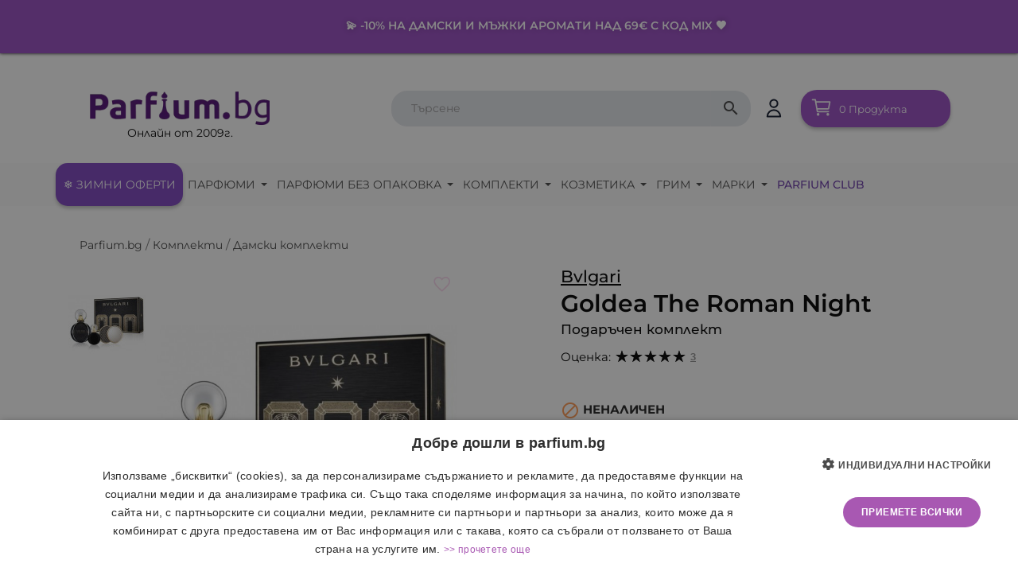

--- FILE ---
content_type: text/html; charset=utf-8
request_url: https://parfium.bg/bvlgari-goldea-the-roman-night-podarychen-komplekt-za-jeni
body_size: 46802
content:
<!doctype html><html lang="bg-BG"> <head> <meta charset="utf-8"> <meta http-equiv="x-ua-compatible" content="ie=edge"><meta name="verify-paysera" content="3700c8c4ec7243adfc22cfb3f791673c"> <title>Bvlgari Goldea The Roman Night Подаръчен комплект за жени - Parfium.bg</title> <meta name="description" content="Bvlgari Goldea The Roman Night Подаръчен комплект за жени EDP 75 ml + EDP 15 ml + огледало , EDP 75 ml + EDP 15 ml + несесер , EDP 50 ml + EDP 15 ml , EDP 75 ml + 75 ml лосион за тяло + 75 ml душ гел + несесер мъжки и дамски оригинални маркови парфюми на изгодни цени. Поръчай онлайн, бърза доставка до 24 часа"> <meta name="keywords" content="">  <link rel="canonical" href="https://parfium.bg/bvlgari-goldea-the-roman-night-podarychen-komplekt-za-jeni">    <meta property="og:logo" content="https://parfium.bg/img/logo-1707815329.jpg" /> <meta property="og:title" content="Bvlgari Goldea The Roman Night Подаръчен комплект за жени - Parfium.bg" /> <meta property="og:description" content="Bvlgari Goldea The Roman Night Подаръчен комплект за жени EDP 75 ml + EDP 15 ml + огледало , EDP 75 ml + EDP 15 ml + несесер , EDP 50 ml + EDP 15 ml , EDP 75 ml + 75 ml лосион за тяло + 75 ml душ гел + несесер мъжки и дамски оригинални маркови парфюми на изгодни цени. Поръчай онлайн, бърза доставка до 24 часа" /> <meta property="og:url" content="https://parfium.bg/bvlgari-goldea-the-roman-night-podarychen-komplekt-za-jeni" /> <meta property="og:site_name" content="Parfium.bg" /> <meta name="viewport" content="width=device-width, initial-scale=1"> <link rel="icon" type="image/vnd.microsoft.icon" href="https://parfium.bg/img/favicon.ico?1716818640"> <link rel="shortcut icon" type="image/x-icon" href="https://parfium.bg/img/favicon.ico?1716818640"><style type="text/css">@font-face {font-family:Lato;font-style:normal;font-weight:300;src:url(/cf-fonts/s/lato/5.0.18/latin/300/normal.woff2);unicode-range:U+0000-00FF,U+0131,U+0152-0153,U+02BB-02BC,U+02C6,U+02DA,U+02DC,U+0304,U+0308,U+0329,U+2000-206F,U+2074,U+20AC,U+2122,U+2191,U+2193,U+2212,U+2215,U+FEFF,U+FFFD;font-display:swap;}@font-face {font-family:Lato;font-style:normal;font-weight:300;src:url(/cf-fonts/s/lato/5.0.18/latin-ext/300/normal.woff2);unicode-range:U+0100-02AF,U+0304,U+0308,U+0329,U+1E00-1E9F,U+1EF2-1EFF,U+2020,U+20A0-20AB,U+20AD-20CF,U+2113,U+2C60-2C7F,U+A720-A7FF;font-display:swap;}@font-face {font-family:Lato;font-style:normal;font-weight:400;src:url(/cf-fonts/s/lato/5.0.18/latin-ext/400/normal.woff2);unicode-range:U+0100-02AF,U+0304,U+0308,U+0329,U+1E00-1E9F,U+1EF2-1EFF,U+2020,U+20A0-20AB,U+20AD-20CF,U+2113,U+2C60-2C7F,U+A720-A7FF;font-display:swap;}@font-face {font-family:Lato;font-style:normal;font-weight:400;src:url(/cf-fonts/s/lato/5.0.18/latin/400/normal.woff2);unicode-range:U+0000-00FF,U+0131,U+0152-0153,U+02BB-02BC,U+02C6,U+02DA,U+02DC,U+0304,U+0308,U+0329,U+2000-206F,U+2074,U+20AC,U+2122,U+2191,U+2193,U+2212,U+2215,U+FEFF,U+FFFD;font-display:swap;}@font-face {font-family:Lato;font-style:normal;font-weight:700;src:url(/cf-fonts/s/lato/5.0.18/latin/700/normal.woff2);unicode-range:U+0000-00FF,U+0131,U+0152-0153,U+02BB-02BC,U+02C6,U+02DA,U+02DC,U+0304,U+0308,U+0329,U+2000-206F,U+2074,U+20AC,U+2122,U+2191,U+2193,U+2212,U+2215,U+FEFF,U+FFFD;font-display:swap;}@font-face {font-family:Lato;font-style:normal;font-weight:700;src:url(/cf-fonts/s/lato/5.0.18/latin-ext/700/normal.woff2);unicode-range:U+0100-02AF,U+0304,U+0308,U+0329,U+1E00-1E9F,U+1EF2-1EFF,U+2020,U+20A0-20AB,U+20AD-20CF,U+2113,U+2C60-2C7F,U+A720-A7FF;font-display:swap;}@font-face {font-family:Lato;font-style:normal;font-weight:900;src:url(/cf-fonts/s/lato/5.0.18/latin-ext/900/normal.woff2);unicode-range:U+0100-02AF,U+0304,U+0308,U+0329,U+1E00-1E9F,U+1EF2-1EFF,U+2020,U+20A0-20AB,U+20AD-20CF,U+2113,U+2C60-2C7F,U+A720-A7FF;font-display:swap;}@font-face {font-family:Lato;font-style:normal;font-weight:900;src:url(/cf-fonts/s/lato/5.0.18/latin/900/normal.woff2);unicode-range:U+0000-00FF,U+0131,U+0152-0153,U+02BB-02BC,U+02C6,U+02DA,U+02DC,U+0304,U+0308,U+0329,U+2000-206F,U+2074,U+20AC,U+2122,U+2191,U+2193,U+2212,U+2215,U+FEFF,U+FFFD;font-display:swap;}@font-face {font-family:Lato;font-style:italic;font-weight:400;src:url(/cf-fonts/s/lato/5.0.18/latin/400/italic.woff2);unicode-range:U+0000-00FF,U+0131,U+0152-0153,U+02BB-02BC,U+02C6,U+02DA,U+02DC,U+0304,U+0308,U+0329,U+2000-206F,U+2074,U+20AC,U+2122,U+2191,U+2193,U+2212,U+2215,U+FEFF,U+FFFD;font-display:swap;}@font-face {font-family:Lato;font-style:italic;font-weight:400;src:url(/cf-fonts/s/lato/5.0.18/latin-ext/400/italic.woff2);unicode-range:U+0100-02AF,U+0304,U+0308,U+0329,U+1E00-1E9F,U+1EF2-1EFF,U+2020,U+20A0-20AB,U+20AD-20CF,U+2113,U+2C60-2C7F,U+A720-A7FF;font-display:swap;}</style><style type="text/css">@font-face {font-family:Montserrat;font-style:normal;font-weight:300;src:url(/cf-fonts/v/montserrat/5.0.16/vietnamese/wght/normal.woff2);unicode-range:U+0102-0103,U+0110-0111,U+0128-0129,U+0168-0169,U+01A0-01A1,U+01AF-01B0,U+0300-0301,U+0303-0304,U+0308-0309,U+0323,U+0329,U+1EA0-1EF9,U+20AB;font-display:swap;}@font-face {font-family:Montserrat;font-style:normal;font-weight:300;src:url(/cf-fonts/v/montserrat/5.0.16/cyrillic-ext/wght/normal.woff2);unicode-range:U+0460-052F,U+1C80-1C88,U+20B4,U+2DE0-2DFF,U+A640-A69F,U+FE2E-FE2F;font-display:swap;}@font-face {font-family:Montserrat;font-style:normal;font-weight:300;src:url(/cf-fonts/v/montserrat/5.0.16/cyrillic/wght/normal.woff2);unicode-range:U+0301,U+0400-045F,U+0490-0491,U+04B0-04B1,U+2116;font-display:swap;}@font-face {font-family:Montserrat;font-style:normal;font-weight:300;src:url(/cf-fonts/v/montserrat/5.0.16/latin-ext/wght/normal.woff2);unicode-range:U+0100-02AF,U+0304,U+0308,U+0329,U+1E00-1E9F,U+1EF2-1EFF,U+2020,U+20A0-20AB,U+20AD-20CF,U+2113,U+2C60-2C7F,U+A720-A7FF;font-display:swap;}@font-face {font-family:Montserrat;font-style:normal;font-weight:300;src:url(/cf-fonts/v/montserrat/5.0.16/latin/wght/normal.woff2);unicode-range:U+0000-00FF,U+0131,U+0152-0153,U+02BB-02BC,U+02C6,U+02DA,U+02DC,U+0304,U+0308,U+0329,U+2000-206F,U+2074,U+20AC,U+2122,U+2191,U+2193,U+2212,U+2215,U+FEFF,U+FFFD;font-display:swap;}@font-face {font-family:Montserrat;font-style:normal;font-weight:400;src:url(/cf-fonts/v/montserrat/5.0.16/cyrillic/wght/normal.woff2);unicode-range:U+0301,U+0400-045F,U+0490-0491,U+04B0-04B1,U+2116;font-display:swap;}@font-face {font-family:Montserrat;font-style:normal;font-weight:400;src:url(/cf-fonts/v/montserrat/5.0.16/latin-ext/wght/normal.woff2);unicode-range:U+0100-02AF,U+0304,U+0308,U+0329,U+1E00-1E9F,U+1EF2-1EFF,U+2020,U+20A0-20AB,U+20AD-20CF,U+2113,U+2C60-2C7F,U+A720-A7FF;font-display:swap;}@font-face {font-family:Montserrat;font-style:normal;font-weight:400;src:url(/cf-fonts/v/montserrat/5.0.16/latin/wght/normal.woff2);unicode-range:U+0000-00FF,U+0131,U+0152-0153,U+02BB-02BC,U+02C6,U+02DA,U+02DC,U+0304,U+0308,U+0329,U+2000-206F,U+2074,U+20AC,U+2122,U+2191,U+2193,U+2212,U+2215,U+FEFF,U+FFFD;font-display:swap;}@font-face {font-family:Montserrat;font-style:normal;font-weight:400;src:url(/cf-fonts/v/montserrat/5.0.16/vietnamese/wght/normal.woff2);unicode-range:U+0102-0103,U+0110-0111,U+0128-0129,U+0168-0169,U+01A0-01A1,U+01AF-01B0,U+0300-0301,U+0303-0304,U+0308-0309,U+0323,U+0329,U+1EA0-1EF9,U+20AB;font-display:swap;}@font-face {font-family:Montserrat;font-style:normal;font-weight:400;src:url(/cf-fonts/v/montserrat/5.0.16/cyrillic-ext/wght/normal.woff2);unicode-range:U+0460-052F,U+1C80-1C88,U+20B4,U+2DE0-2DFF,U+A640-A69F,U+FE2E-FE2F;font-display:swap;}@font-face {font-family:Montserrat;font-style:normal;font-weight:700;src:url(/cf-fonts/v/montserrat/5.0.16/latin/wght/normal.woff2);unicode-range:U+0000-00FF,U+0131,U+0152-0153,U+02BB-02BC,U+02C6,U+02DA,U+02DC,U+0304,U+0308,U+0329,U+2000-206F,U+2074,U+20AC,U+2122,U+2191,U+2193,U+2212,U+2215,U+FEFF,U+FFFD;font-display:swap;}@font-face {font-family:Montserrat;font-style:normal;font-weight:700;src:url(/cf-fonts/v/montserrat/5.0.16/cyrillic/wght/normal.woff2);unicode-range:U+0301,U+0400-045F,U+0490-0491,U+04B0-04B1,U+2116;font-display:swap;}@font-face {font-family:Montserrat;font-style:normal;font-weight:700;src:url(/cf-fonts/v/montserrat/5.0.16/latin-ext/wght/normal.woff2);unicode-range:U+0100-02AF,U+0304,U+0308,U+0329,U+1E00-1E9F,U+1EF2-1EFF,U+2020,U+20A0-20AB,U+20AD-20CF,U+2113,U+2C60-2C7F,U+A720-A7FF;font-display:swap;}@font-face {font-family:Montserrat;font-style:normal;font-weight:700;src:url(/cf-fonts/v/montserrat/5.0.16/vietnamese/wght/normal.woff2);unicode-range:U+0102-0103,U+0110-0111,U+0128-0129,U+0168-0169,U+01A0-01A1,U+01AF-01B0,U+0300-0301,U+0303-0304,U+0308-0309,U+0323,U+0329,U+1EA0-1EF9,U+20AB;font-display:swap;}@font-face {font-family:Montserrat;font-style:normal;font-weight:700;src:url(/cf-fonts/v/montserrat/5.0.16/cyrillic-ext/wght/normal.woff2);unicode-range:U+0460-052F,U+1C80-1C88,U+20B4,U+2DE0-2DFF,U+A640-A69F,U+FE2E-FE2F;font-display:swap;}</style><style>@font-face{font-family:Lato;font-style:italic;font-weight:400;font-display:swap;src:url("https://fonts.gstatic.com/s/lato/v24/S6u8w4BMUTPHjxsAUi-qNiXg7eU0.woff2") format("woff2");unicode-range:U+100-2AF,U+304,U+308,U+329,U+1E00-1E9F,U+1EF2-1EFF,U+2020,U+20A0-20AB,U+20AD-20CF,U+2113,U+2C60-2C7F,U+A720-A7FF}@font-face{font-family:Lato;font-style:italic;font-weight:400;font-display:swap;src:url("https://fonts.gstatic.com/s/lato/v24/S6u8w4BMUTPHjxsAXC-qNiXg7Q.woff2") format("woff2");unicode-range:U+0-FF,U+131,U+152-153,U+2BB-2BC,U+2C6,U+2DA,U+2DC,U+304,U+308,U+329,U+2000-206F,U+2074,U+20AC,U+2122,U+2191,U+2193,U+2212,U+2215,U+FEFF,U+FFFD}@font-face{font-family:Lato;font-style:normal;font-weight:300;font-display:swap;src:url("https://fonts.gstatic.com/s/lato/v24/S6u9w4BMUTPHh7USSwaPGQ3q5d0N7w.woff2") format("woff2");unicode-range:U+100-2AF,U+304,U+308,U+329,U+1E00-1E9F,U+1EF2-1EFF,U+2020,U+20A0-20AB,U+20AD-20CF,U+2113,U+2C60-2C7F,U+A720-A7FF}@font-face{font-family:Lato;font-style:normal;font-weight:300;font-display:swap;src:url("https://fonts.gstatic.com/s/lato/v24/S6u9w4BMUTPHh7USSwiPGQ3q5d0.woff2") format("woff2");unicode-range:U+0-FF,U+131,U+152-153,U+2BB-2BC,U+2C6,U+2DA,U+2DC,U+304,U+308,U+329,U+2000-206F,U+2074,U+20AC,U+2122,U+2191,U+2193,U+2212,U+2215,U+FEFF,U+FFFD}@font-face{font-family:Lato;font-style:normal;font-weight:400;font-display:swap;src:url("https://fonts.gstatic.com/s/lato/v24/S6uyw4BMUTPHjxAwXiWtFCfQ7A.woff2") format("woff2");unicode-range:U+100-2AF,U+304,U+308,U+329,U+1E00-1E9F,U+1EF2-1EFF,U+2020,U+20A0-20AB,U+20AD-20CF,U+2113,U+2C60-2C7F,U+A720-A7FF}@font-face{font-family:Lato;font-style:normal;font-weight:400;font-display:swap;src:url("https://fonts.gstatic.com/s/lato/v24/S6uyw4BMUTPHjx4wXiWtFCc.woff2") format("woff2");unicode-range:U+0-FF,U+131,U+152-153,U+2BB-2BC,U+2C6,U+2DA,U+2DC,U+304,U+308,U+329,U+2000-206F,U+2074,U+20AC,U+2122,U+2191,U+2193,U+2212,U+2215,U+FEFF,U+FFFD}@font-face{font-family:Lato;font-style:normal;font-weight:700;font-display:swap;src:url("https://fonts.gstatic.com/s/lato/v24/S6u9w4BMUTPHh6UVSwaPGQ3q5d0N7w.woff2") format("woff2");unicode-range:U+100-2AF,U+304,U+308,U+329,U+1E00-1E9F,U+1EF2-1EFF,U+2020,U+20A0-20AB,U+20AD-20CF,U+2113,U+2C60-2C7F,U+A720-A7FF}@font-face{font-family:Lato;font-style:normal;font-weight:700;font-display:swap;src:url("https://fonts.gstatic.com/s/lato/v24/S6u9w4BMUTPHh6UVSwiPGQ3q5d0.woff2") format("woff2");unicode-range:U+0-FF,U+131,U+152-153,U+2BB-2BC,U+2C6,U+2DA,U+2DC,U+304,U+308,U+329,U+2000-206F,U+2074,U+20AC,U+2122,U+2191,U+2193,U+2212,U+2215,U+FEFF,U+FFFD}@font-face{font-family:Lato;font-style:normal;font-weight:900;font-display:swap;src:url("https://fonts.gstatic.com/s/lato/v24/S6u9w4BMUTPHh50XSwaPGQ3q5d0N7w.woff2") format("woff2");unicode-range:U+100-2AF,U+304,U+308,U+329,U+1E00-1E9F,U+1EF2-1EFF,U+2020,U+20A0-20AB,U+20AD-20CF,U+2113,U+2C60-2C7F,U+A720-A7FF}@font-face{font-family:Lato;font-style:normal;font-weight:900;font-display:swap;src:url("https://fonts.gstatic.com/s/lato/v24/S6u9w4BMUTPHh50XSwiPGQ3q5d0.woff2") format("woff2");unicode-range:U+0-FF,U+131,U+152-153,U+2BB-2BC,U+2C6,U+2DA,U+2DC,U+304,U+308,U+329,U+2000-206F,U+2074,U+20AC,U+2122,U+2191,U+2193,U+2212,U+2215,U+FEFF,U+FFFD}@media screen and (max-width:1024px){#_desktop_user_info{display:none !important}}</style> <link rel="stylesheet" href="https://cdnjs.cloudflare.com/ajax/libs/font-awesome/5.15.3/css/all.min.css" integrity="sha512-iBBXm8fW90+nuLcSKlbmrPcLa0OT92xO1BIsZ+ywDWZCvqsWgccV3gFoRBv0z+8dLJgyAHIhR35VZc2oM/gI1w==" crossorigin="anonymous" /> <link rel="stylesheet" href="https://fonts.googleapis.com/css?family=Montserrat:regular,700,900,100,200,300,500,600,800%7CMaven+Pro:regular,500,700,900%7COswald:300,regular,700,200,500,600%7CRoboto:100,300,regular,500,700,900%7CAmatic+SC:regular,700%7CMountains+of+Christmas:regular,700%7CDM+Serif+Display:regular,italic%7CPoppins:300,500,700,regular,600,100,200,800,900%7CLato:100,300,regular,700,900%7CMuli:200,300,regular,500,600,700,800,900%7CYellowtail:regular%7CCatamaran:100,200,300,regular,500,600,700,800%7CNeucha:regular&amp;subset=latin%2Clatin-ext" media="all"><style type="text/css">@font-face {font-family:Montserrat;font-style:normal;font-weight:100;src:url(/cf-fonts/s/montserrat/5.0.16/vietnamese/100/normal.woff2);unicode-range:U+0102-0103,U+0110-0111,U+0128-0129,U+0168-0169,U+01A0-01A1,U+01AF-01B0,U+0300-0301,U+0303-0304,U+0308-0309,U+0323,U+0329,U+1EA0-1EF9,U+20AB;font-display:swap;}@font-face {font-family:Montserrat;font-style:normal;font-weight:100;src:url(/cf-fonts/s/montserrat/5.0.16/latin/100/normal.woff2);unicode-range:U+0000-00FF,U+0131,U+0152-0153,U+02BB-02BC,U+02C6,U+02DA,U+02DC,U+0304,U+0308,U+0329,U+2000-206F,U+2074,U+20AC,U+2122,U+2191,U+2193,U+2212,U+2215,U+FEFF,U+FFFD;font-display:swap;}@font-face {font-family:Montserrat;font-style:normal;font-weight:100;src:url(/cf-fonts/s/montserrat/5.0.16/cyrillic/100/normal.woff2);unicode-range:U+0301,U+0400-045F,U+0490-0491,U+04B0-04B1,U+2116;font-display:swap;}@font-face {font-family:Montserrat;font-style:normal;font-weight:100;src:url(/cf-fonts/s/montserrat/5.0.16/cyrillic-ext/100/normal.woff2);unicode-range:U+0460-052F,U+1C80-1C88,U+20B4,U+2DE0-2DFF,U+A640-A69F,U+FE2E-FE2F;font-display:swap;}@font-face {font-family:Montserrat;font-style:normal;font-weight:100;src:url(/cf-fonts/s/montserrat/5.0.16/latin-ext/100/normal.woff2);unicode-range:U+0100-02AF,U+0304,U+0308,U+0329,U+1E00-1E9F,U+1EF2-1EFF,U+2020,U+20A0-20AB,U+20AD-20CF,U+2113,U+2C60-2C7F,U+A720-A7FF;font-display:swap;}@font-face {font-family:Montserrat;font-style:italic;font-weight:100;src:url(/cf-fonts/s/montserrat/5.0.16/vietnamese/100/italic.woff2);unicode-range:U+0102-0103,U+0110-0111,U+0128-0129,U+0168-0169,U+01A0-01A1,U+01AF-01B0,U+0300-0301,U+0303-0304,U+0308-0309,U+0323,U+0329,U+1EA0-1EF9,U+20AB;font-display:swap;}@font-face {font-family:Montserrat;font-style:italic;font-weight:100;src:url(/cf-fonts/s/montserrat/5.0.16/cyrillic/100/italic.woff2);unicode-range:U+0301,U+0400-045F,U+0490-0491,U+04B0-04B1,U+2116;font-display:swap;}@font-face {font-family:Montserrat;font-style:italic;font-weight:100;src:url(/cf-fonts/s/montserrat/5.0.16/latin/100/italic.woff2);unicode-range:U+0000-00FF,U+0131,U+0152-0153,U+02BB-02BC,U+02C6,U+02DA,U+02DC,U+0304,U+0308,U+0329,U+2000-206F,U+2074,U+20AC,U+2122,U+2191,U+2193,U+2212,U+2215,U+FEFF,U+FFFD;font-display:swap;}@font-face {font-family:Montserrat;font-style:italic;font-weight:100;src:url(/cf-fonts/s/montserrat/5.0.16/latin-ext/100/italic.woff2);unicode-range:U+0100-02AF,U+0304,U+0308,U+0329,U+1E00-1E9F,U+1EF2-1EFF,U+2020,U+20A0-20AB,U+20AD-20CF,U+2113,U+2C60-2C7F,U+A720-A7FF;font-display:swap;}@font-face {font-family:Montserrat;font-style:italic;font-weight:100;src:url(/cf-fonts/s/montserrat/5.0.16/cyrillic-ext/100/italic.woff2);unicode-range:U+0460-052F,U+1C80-1C88,U+20B4,U+2DE0-2DFF,U+A640-A69F,U+FE2E-FE2F;font-display:swap;}@font-face {font-family:Montserrat;font-style:normal;font-weight:200;src:url(/cf-fonts/s/montserrat/5.0.16/cyrillic/200/normal.woff2);unicode-range:U+0301,U+0400-045F,U+0490-0491,U+04B0-04B1,U+2116;font-display:swap;}@font-face {font-family:Montserrat;font-style:normal;font-weight:200;src:url(/cf-fonts/s/montserrat/5.0.16/latin-ext/200/normal.woff2);unicode-range:U+0100-02AF,U+0304,U+0308,U+0329,U+1E00-1E9F,U+1EF2-1EFF,U+2020,U+20A0-20AB,U+20AD-20CF,U+2113,U+2C60-2C7F,U+A720-A7FF;font-display:swap;}@font-face {font-family:Montserrat;font-style:normal;font-weight:200;src:url(/cf-fonts/s/montserrat/5.0.16/vietnamese/200/normal.woff2);unicode-range:U+0102-0103,U+0110-0111,U+0128-0129,U+0168-0169,U+01A0-01A1,U+01AF-01B0,U+0300-0301,U+0303-0304,U+0308-0309,U+0323,U+0329,U+1EA0-1EF9,U+20AB;font-display:swap;}@font-face {font-family:Montserrat;font-style:normal;font-weight:200;src:url(/cf-fonts/s/montserrat/5.0.16/cyrillic-ext/200/normal.woff2);unicode-range:U+0460-052F,U+1C80-1C88,U+20B4,U+2DE0-2DFF,U+A640-A69F,U+FE2E-FE2F;font-display:swap;}@font-face {font-family:Montserrat;font-style:normal;font-weight:200;src:url(/cf-fonts/s/montserrat/5.0.16/latin/200/normal.woff2);unicode-range:U+0000-00FF,U+0131,U+0152-0153,U+02BB-02BC,U+02C6,U+02DA,U+02DC,U+0304,U+0308,U+0329,U+2000-206F,U+2074,U+20AC,U+2122,U+2191,U+2193,U+2212,U+2215,U+FEFF,U+FFFD;font-display:swap;}@font-face {font-family:Montserrat;font-style:italic;font-weight:200;src:url(/cf-fonts/s/montserrat/5.0.16/cyrillic/200/italic.woff2);unicode-range:U+0301,U+0400-045F,U+0490-0491,U+04B0-04B1,U+2116;font-display:swap;}@font-face {font-family:Montserrat;font-style:italic;font-weight:200;src:url(/cf-fonts/s/montserrat/5.0.16/latin-ext/200/italic.woff2);unicode-range:U+0100-02AF,U+0304,U+0308,U+0329,U+1E00-1E9F,U+1EF2-1EFF,U+2020,U+20A0-20AB,U+20AD-20CF,U+2113,U+2C60-2C7F,U+A720-A7FF;font-display:swap;}@font-face {font-family:Montserrat;font-style:italic;font-weight:200;src:url(/cf-fonts/s/montserrat/5.0.16/cyrillic-ext/200/italic.woff2);unicode-range:U+0460-052F,U+1C80-1C88,U+20B4,U+2DE0-2DFF,U+A640-A69F,U+FE2E-FE2F;font-display:swap;}@font-face {font-family:Montserrat;font-style:italic;font-weight:200;src:url(/cf-fonts/s/montserrat/5.0.16/latin/200/italic.woff2);unicode-range:U+0000-00FF,U+0131,U+0152-0153,U+02BB-02BC,U+02C6,U+02DA,U+02DC,U+0304,U+0308,U+0329,U+2000-206F,U+2074,U+20AC,U+2122,U+2191,U+2193,U+2212,U+2215,U+FEFF,U+FFFD;font-display:swap;}@font-face {font-family:Montserrat;font-style:italic;font-weight:200;src:url(/cf-fonts/s/montserrat/5.0.16/vietnamese/200/italic.woff2);unicode-range:U+0102-0103,U+0110-0111,U+0128-0129,U+0168-0169,U+01A0-01A1,U+01AF-01B0,U+0300-0301,U+0303-0304,U+0308-0309,U+0323,U+0329,U+1EA0-1EF9,U+20AB;font-display:swap;}@font-face {font-family:Montserrat;font-style:normal;font-weight:300;src:url(/cf-fonts/s/montserrat/5.0.16/cyrillic/300/normal.woff2);unicode-range:U+0301,U+0400-045F,U+0490-0491,U+04B0-04B1,U+2116;font-display:swap;}@font-face {font-family:Montserrat;font-style:normal;font-weight:300;src:url(/cf-fonts/s/montserrat/5.0.16/latin-ext/300/normal.woff2);unicode-range:U+0100-02AF,U+0304,U+0308,U+0329,U+1E00-1E9F,U+1EF2-1EFF,U+2020,U+20A0-20AB,U+20AD-20CF,U+2113,U+2C60-2C7F,U+A720-A7FF;font-display:swap;}@font-face {font-family:Montserrat;font-style:normal;font-weight:300;src:url(/cf-fonts/s/montserrat/5.0.16/vietnamese/300/normal.woff2);unicode-range:U+0102-0103,U+0110-0111,U+0128-0129,U+0168-0169,U+01A0-01A1,U+01AF-01B0,U+0300-0301,U+0303-0304,U+0308-0309,U+0323,U+0329,U+1EA0-1EF9,U+20AB;font-display:swap;}@font-face {font-family:Montserrat;font-style:normal;font-weight:300;src:url(/cf-fonts/s/montserrat/5.0.16/cyrillic-ext/300/normal.woff2);unicode-range:U+0460-052F,U+1C80-1C88,U+20B4,U+2DE0-2DFF,U+A640-A69F,U+FE2E-FE2F;font-display:swap;}@font-face {font-family:Montserrat;font-style:normal;font-weight:300;src:url(/cf-fonts/s/montserrat/5.0.16/latin/300/normal.woff2);unicode-range:U+0000-00FF,U+0131,U+0152-0153,U+02BB-02BC,U+02C6,U+02DA,U+02DC,U+0304,U+0308,U+0329,U+2000-206F,U+2074,U+20AC,U+2122,U+2191,U+2193,U+2212,U+2215,U+FEFF,U+FFFD;font-display:swap;}@font-face {font-family:Montserrat;font-style:italic;font-weight:300;src:url(/cf-fonts/s/montserrat/5.0.16/cyrillic/300/italic.woff2);unicode-range:U+0301,U+0400-045F,U+0490-0491,U+04B0-04B1,U+2116;font-display:swap;}@font-face {font-family:Montserrat;font-style:italic;font-weight:300;src:url(/cf-fonts/s/montserrat/5.0.16/latin-ext/300/italic.woff2);unicode-range:U+0100-02AF,U+0304,U+0308,U+0329,U+1E00-1E9F,U+1EF2-1EFF,U+2020,U+20A0-20AB,U+20AD-20CF,U+2113,U+2C60-2C7F,U+A720-A7FF;font-display:swap;}@font-face {font-family:Montserrat;font-style:italic;font-weight:300;src:url(/cf-fonts/s/montserrat/5.0.16/vietnamese/300/italic.woff2);unicode-range:U+0102-0103,U+0110-0111,U+0128-0129,U+0168-0169,U+01A0-01A1,U+01AF-01B0,U+0300-0301,U+0303-0304,U+0308-0309,U+0323,U+0329,U+1EA0-1EF9,U+20AB;font-display:swap;}@font-face {font-family:Montserrat;font-style:italic;font-weight:300;src:url(/cf-fonts/s/montserrat/5.0.16/latin/300/italic.woff2);unicode-range:U+0000-00FF,U+0131,U+0152-0153,U+02BB-02BC,U+02C6,U+02DA,U+02DC,U+0304,U+0308,U+0329,U+2000-206F,U+2074,U+20AC,U+2122,U+2191,U+2193,U+2212,U+2215,U+FEFF,U+FFFD;font-display:swap;}@font-face {font-family:Montserrat;font-style:italic;font-weight:300;src:url(/cf-fonts/s/montserrat/5.0.16/cyrillic-ext/300/italic.woff2);unicode-range:U+0460-052F,U+1C80-1C88,U+20B4,U+2DE0-2DFF,U+A640-A69F,U+FE2E-FE2F;font-display:swap;}@font-face {font-family:Montserrat;font-style:normal;font-weight:400;src:url(/cf-fonts/s/montserrat/5.0.16/cyrillic-ext/400/normal.woff2);unicode-range:U+0460-052F,U+1C80-1C88,U+20B4,U+2DE0-2DFF,U+A640-A69F,U+FE2E-FE2F;font-display:swap;}@font-face {font-family:Montserrat;font-style:normal;font-weight:400;src:url(/cf-fonts/s/montserrat/5.0.16/latin/400/normal.woff2);unicode-range:U+0000-00FF,U+0131,U+0152-0153,U+02BB-02BC,U+02C6,U+02DA,U+02DC,U+0304,U+0308,U+0329,U+2000-206F,U+2074,U+20AC,U+2122,U+2191,U+2193,U+2212,U+2215,U+FEFF,U+FFFD;font-display:swap;}@font-face {font-family:Montserrat;font-style:normal;font-weight:400;src:url(/cf-fonts/s/montserrat/5.0.16/latin-ext/400/normal.woff2);unicode-range:U+0100-02AF,U+0304,U+0308,U+0329,U+1E00-1E9F,U+1EF2-1EFF,U+2020,U+20A0-20AB,U+20AD-20CF,U+2113,U+2C60-2C7F,U+A720-A7FF;font-display:swap;}@font-face {font-family:Montserrat;font-style:normal;font-weight:400;src:url(/cf-fonts/s/montserrat/5.0.16/cyrillic/400/normal.woff2);unicode-range:U+0301,U+0400-045F,U+0490-0491,U+04B0-04B1,U+2116;font-display:swap;}@font-face {font-family:Montserrat;font-style:normal;font-weight:400;src:url(/cf-fonts/s/montserrat/5.0.16/vietnamese/400/normal.woff2);unicode-range:U+0102-0103,U+0110-0111,U+0128-0129,U+0168-0169,U+01A0-01A1,U+01AF-01B0,U+0300-0301,U+0303-0304,U+0308-0309,U+0323,U+0329,U+1EA0-1EF9,U+20AB;font-display:swap;}@font-face {font-family:Montserrat;font-style:italic;font-weight:400;src:url(/cf-fonts/s/montserrat/5.0.16/vietnamese/400/italic.woff2);unicode-range:U+0102-0103,U+0110-0111,U+0128-0129,U+0168-0169,U+01A0-01A1,U+01AF-01B0,U+0300-0301,U+0303-0304,U+0308-0309,U+0323,U+0329,U+1EA0-1EF9,U+20AB;font-display:swap;}@font-face {font-family:Montserrat;font-style:italic;font-weight:400;src:url(/cf-fonts/s/montserrat/5.0.16/latin/400/italic.woff2);unicode-range:U+0000-00FF,U+0131,U+0152-0153,U+02BB-02BC,U+02C6,U+02DA,U+02DC,U+0304,U+0308,U+0329,U+2000-206F,U+2074,U+20AC,U+2122,U+2191,U+2193,U+2212,U+2215,U+FEFF,U+FFFD;font-display:swap;}@font-face {font-family:Montserrat;font-style:italic;font-weight:400;src:url(/cf-fonts/s/montserrat/5.0.16/cyrillic-ext/400/italic.woff2);unicode-range:U+0460-052F,U+1C80-1C88,U+20B4,U+2DE0-2DFF,U+A640-A69F,U+FE2E-FE2F;font-display:swap;}@font-face {font-family:Montserrat;font-style:italic;font-weight:400;src:url(/cf-fonts/s/montserrat/5.0.16/cyrillic/400/italic.woff2);unicode-range:U+0301,U+0400-045F,U+0490-0491,U+04B0-04B1,U+2116;font-display:swap;}@font-face {font-family:Montserrat;font-style:italic;font-weight:400;src:url(/cf-fonts/s/montserrat/5.0.16/latin-ext/400/italic.woff2);unicode-range:U+0100-02AF,U+0304,U+0308,U+0329,U+1E00-1E9F,U+1EF2-1EFF,U+2020,U+20A0-20AB,U+20AD-20CF,U+2113,U+2C60-2C7F,U+A720-A7FF;font-display:swap;}@font-face {font-family:Montserrat;font-style:normal;font-weight:500;src:url(/cf-fonts/s/montserrat/5.0.16/cyrillic/500/normal.woff2);unicode-range:U+0301,U+0400-045F,U+0490-0491,U+04B0-04B1,U+2116;font-display:swap;}@font-face {font-family:Montserrat;font-style:normal;font-weight:500;src:url(/cf-fonts/s/montserrat/5.0.16/cyrillic-ext/500/normal.woff2);unicode-range:U+0460-052F,U+1C80-1C88,U+20B4,U+2DE0-2DFF,U+A640-A69F,U+FE2E-FE2F;font-display:swap;}@font-face {font-family:Montserrat;font-style:normal;font-weight:500;src:url(/cf-fonts/s/montserrat/5.0.16/vietnamese/500/normal.woff2);unicode-range:U+0102-0103,U+0110-0111,U+0128-0129,U+0168-0169,U+01A0-01A1,U+01AF-01B0,U+0300-0301,U+0303-0304,U+0308-0309,U+0323,U+0329,U+1EA0-1EF9,U+20AB;font-display:swap;}@font-face {font-family:Montserrat;font-style:normal;font-weight:500;src:url(/cf-fonts/s/montserrat/5.0.16/latin/500/normal.woff2);unicode-range:U+0000-00FF,U+0131,U+0152-0153,U+02BB-02BC,U+02C6,U+02DA,U+02DC,U+0304,U+0308,U+0329,U+2000-206F,U+2074,U+20AC,U+2122,U+2191,U+2193,U+2212,U+2215,U+FEFF,U+FFFD;font-display:swap;}@font-face {font-family:Montserrat;font-style:normal;font-weight:500;src:url(/cf-fonts/s/montserrat/5.0.16/latin-ext/500/normal.woff2);unicode-range:U+0100-02AF,U+0304,U+0308,U+0329,U+1E00-1E9F,U+1EF2-1EFF,U+2020,U+20A0-20AB,U+20AD-20CF,U+2113,U+2C60-2C7F,U+A720-A7FF;font-display:swap;}@font-face {font-family:Montserrat;font-style:italic;font-weight:500;src:url(/cf-fonts/s/montserrat/5.0.16/cyrillic/500/italic.woff2);unicode-range:U+0301,U+0400-045F,U+0490-0491,U+04B0-04B1,U+2116;font-display:swap;}@font-face {font-family:Montserrat;font-style:italic;font-weight:500;src:url(/cf-fonts/s/montserrat/5.0.16/latin/500/italic.woff2);unicode-range:U+0000-00FF,U+0131,U+0152-0153,U+02BB-02BC,U+02C6,U+02DA,U+02DC,U+0304,U+0308,U+0329,U+2000-206F,U+2074,U+20AC,U+2122,U+2191,U+2193,U+2212,U+2215,U+FEFF,U+FFFD;font-display:swap;}@font-face {font-family:Montserrat;font-style:italic;font-weight:500;src:url(/cf-fonts/s/montserrat/5.0.16/cyrillic-ext/500/italic.woff2);unicode-range:U+0460-052F,U+1C80-1C88,U+20B4,U+2DE0-2DFF,U+A640-A69F,U+FE2E-FE2F;font-display:swap;}@font-face {font-family:Montserrat;font-style:italic;font-weight:500;src:url(/cf-fonts/s/montserrat/5.0.16/latin-ext/500/italic.woff2);unicode-range:U+0100-02AF,U+0304,U+0308,U+0329,U+1E00-1E9F,U+1EF2-1EFF,U+2020,U+20A0-20AB,U+20AD-20CF,U+2113,U+2C60-2C7F,U+A720-A7FF;font-display:swap;}@font-face {font-family:Montserrat;font-style:italic;font-weight:500;src:url(/cf-fonts/s/montserrat/5.0.16/vietnamese/500/italic.woff2);unicode-range:U+0102-0103,U+0110-0111,U+0128-0129,U+0168-0169,U+01A0-01A1,U+01AF-01B0,U+0300-0301,U+0303-0304,U+0308-0309,U+0323,U+0329,U+1EA0-1EF9,U+20AB;font-display:swap;}@font-face {font-family:Montserrat;font-style:normal;font-weight:600;src:url(/cf-fonts/s/montserrat/5.0.16/cyrillic/600/normal.woff2);unicode-range:U+0301,U+0400-045F,U+0490-0491,U+04B0-04B1,U+2116;font-display:swap;}@font-face {font-family:Montserrat;font-style:normal;font-weight:600;src:url(/cf-fonts/s/montserrat/5.0.16/latin-ext/600/normal.woff2);unicode-range:U+0100-02AF,U+0304,U+0308,U+0329,U+1E00-1E9F,U+1EF2-1EFF,U+2020,U+20A0-20AB,U+20AD-20CF,U+2113,U+2C60-2C7F,U+A720-A7FF;font-display:swap;}@font-face {font-family:Montserrat;font-style:normal;font-weight:600;src:url(/cf-fonts/s/montserrat/5.0.16/latin/600/normal.woff2);unicode-range:U+0000-00FF,U+0131,U+0152-0153,U+02BB-02BC,U+02C6,U+02DA,U+02DC,U+0304,U+0308,U+0329,U+2000-206F,U+2074,U+20AC,U+2122,U+2191,U+2193,U+2212,U+2215,U+FEFF,U+FFFD;font-display:swap;}@font-face {font-family:Montserrat;font-style:normal;font-weight:600;src:url(/cf-fonts/s/montserrat/5.0.16/cyrillic-ext/600/normal.woff2);unicode-range:U+0460-052F,U+1C80-1C88,U+20B4,U+2DE0-2DFF,U+A640-A69F,U+FE2E-FE2F;font-display:swap;}@font-face {font-family:Montserrat;font-style:normal;font-weight:600;src:url(/cf-fonts/s/montserrat/5.0.16/vietnamese/600/normal.woff2);unicode-range:U+0102-0103,U+0110-0111,U+0128-0129,U+0168-0169,U+01A0-01A1,U+01AF-01B0,U+0300-0301,U+0303-0304,U+0308-0309,U+0323,U+0329,U+1EA0-1EF9,U+20AB;font-display:swap;}@font-face {font-family:Montserrat;font-style:italic;font-weight:600;src:url(/cf-fonts/s/montserrat/5.0.16/latin/600/italic.woff2);unicode-range:U+0000-00FF,U+0131,U+0152-0153,U+02BB-02BC,U+02C6,U+02DA,U+02DC,U+0304,U+0308,U+0329,U+2000-206F,U+2074,U+20AC,U+2122,U+2191,U+2193,U+2212,U+2215,U+FEFF,U+FFFD;font-display:swap;}@font-face {font-family:Montserrat;font-style:italic;font-weight:600;src:url(/cf-fonts/s/montserrat/5.0.16/latin-ext/600/italic.woff2);unicode-range:U+0100-02AF,U+0304,U+0308,U+0329,U+1E00-1E9F,U+1EF2-1EFF,U+2020,U+20A0-20AB,U+20AD-20CF,U+2113,U+2C60-2C7F,U+A720-A7FF;font-display:swap;}@font-face {font-family:Montserrat;font-style:italic;font-weight:600;src:url(/cf-fonts/s/montserrat/5.0.16/cyrillic/600/italic.woff2);unicode-range:U+0301,U+0400-045F,U+0490-0491,U+04B0-04B1,U+2116;font-display:swap;}@font-face {font-family:Montserrat;font-style:italic;font-weight:600;src:url(/cf-fonts/s/montserrat/5.0.16/vietnamese/600/italic.woff2);unicode-range:U+0102-0103,U+0110-0111,U+0128-0129,U+0168-0169,U+01A0-01A1,U+01AF-01B0,U+0300-0301,U+0303-0304,U+0308-0309,U+0323,U+0329,U+1EA0-1EF9,U+20AB;font-display:swap;}@font-face {font-family:Montserrat;font-style:italic;font-weight:600;src:url(/cf-fonts/s/montserrat/5.0.16/cyrillic-ext/600/italic.woff2);unicode-range:U+0460-052F,U+1C80-1C88,U+20B4,U+2DE0-2DFF,U+A640-A69F,U+FE2E-FE2F;font-display:swap;}@font-face {font-family:Montserrat;font-style:normal;font-weight:700;src:url(/cf-fonts/s/montserrat/5.0.16/cyrillic/700/normal.woff2);unicode-range:U+0301,U+0400-045F,U+0490-0491,U+04B0-04B1,U+2116;font-display:swap;}@font-face {font-family:Montserrat;font-style:normal;font-weight:700;src:url(/cf-fonts/s/montserrat/5.0.16/cyrillic-ext/700/normal.woff2);unicode-range:U+0460-052F,U+1C80-1C88,U+20B4,U+2DE0-2DFF,U+A640-A69F,U+FE2E-FE2F;font-display:swap;}@font-face {font-family:Montserrat;font-style:normal;font-weight:700;src:url(/cf-fonts/s/montserrat/5.0.16/latin-ext/700/normal.woff2);unicode-range:U+0100-02AF,U+0304,U+0308,U+0329,U+1E00-1E9F,U+1EF2-1EFF,U+2020,U+20A0-20AB,U+20AD-20CF,U+2113,U+2C60-2C7F,U+A720-A7FF;font-display:swap;}@font-face {font-family:Montserrat;font-style:normal;font-weight:700;src:url(/cf-fonts/s/montserrat/5.0.16/latin/700/normal.woff2);unicode-range:U+0000-00FF,U+0131,U+0152-0153,U+02BB-02BC,U+02C6,U+02DA,U+02DC,U+0304,U+0308,U+0329,U+2000-206F,U+2074,U+20AC,U+2122,U+2191,U+2193,U+2212,U+2215,U+FEFF,U+FFFD;font-display:swap;}@font-face {font-family:Montserrat;font-style:normal;font-weight:700;src:url(/cf-fonts/s/montserrat/5.0.16/vietnamese/700/normal.woff2);unicode-range:U+0102-0103,U+0110-0111,U+0128-0129,U+0168-0169,U+01A0-01A1,U+01AF-01B0,U+0300-0301,U+0303-0304,U+0308-0309,U+0323,U+0329,U+1EA0-1EF9,U+20AB;font-display:swap;}@font-face {font-family:Montserrat;font-style:italic;font-weight:700;src:url(/cf-fonts/s/montserrat/5.0.16/cyrillic-ext/700/italic.woff2);unicode-range:U+0460-052F,U+1C80-1C88,U+20B4,U+2DE0-2DFF,U+A640-A69F,U+FE2E-FE2F;font-display:swap;}@font-face {font-family:Montserrat;font-style:italic;font-weight:700;src:url(/cf-fonts/s/montserrat/5.0.16/cyrillic/700/italic.woff2);unicode-range:U+0301,U+0400-045F,U+0490-0491,U+04B0-04B1,U+2116;font-display:swap;}@font-face {font-family:Montserrat;font-style:italic;font-weight:700;src:url(/cf-fonts/s/montserrat/5.0.16/vietnamese/700/italic.woff2);unicode-range:U+0102-0103,U+0110-0111,U+0128-0129,U+0168-0169,U+01A0-01A1,U+01AF-01B0,U+0300-0301,U+0303-0304,U+0308-0309,U+0323,U+0329,U+1EA0-1EF9,U+20AB;font-display:swap;}@font-face {font-family:Montserrat;font-style:italic;font-weight:700;src:url(/cf-fonts/s/montserrat/5.0.16/latin-ext/700/italic.woff2);unicode-range:U+0100-02AF,U+0304,U+0308,U+0329,U+1E00-1E9F,U+1EF2-1EFF,U+2020,U+20A0-20AB,U+20AD-20CF,U+2113,U+2C60-2C7F,U+A720-A7FF;font-display:swap;}@font-face {font-family:Montserrat;font-style:italic;font-weight:700;src:url(/cf-fonts/s/montserrat/5.0.16/latin/700/italic.woff2);unicode-range:U+0000-00FF,U+0131,U+0152-0153,U+02BB-02BC,U+02C6,U+02DA,U+02DC,U+0304,U+0308,U+0329,U+2000-206F,U+2074,U+20AC,U+2122,U+2191,U+2193,U+2212,U+2215,U+FEFF,U+FFFD;font-display:swap;}@font-face {font-family:Montserrat;font-style:normal;font-weight:800;src:url(/cf-fonts/s/montserrat/5.0.16/latin-ext/800/normal.woff2);unicode-range:U+0100-02AF,U+0304,U+0308,U+0329,U+1E00-1E9F,U+1EF2-1EFF,U+2020,U+20A0-20AB,U+20AD-20CF,U+2113,U+2C60-2C7F,U+A720-A7FF;font-display:swap;}@font-face {font-family:Montserrat;font-style:normal;font-weight:800;src:url(/cf-fonts/s/montserrat/5.0.16/cyrillic/800/normal.woff2);unicode-range:U+0301,U+0400-045F,U+0490-0491,U+04B0-04B1,U+2116;font-display:swap;}@font-face {font-family:Montserrat;font-style:normal;font-weight:800;src:url(/cf-fonts/s/montserrat/5.0.16/cyrillic-ext/800/normal.woff2);unicode-range:U+0460-052F,U+1C80-1C88,U+20B4,U+2DE0-2DFF,U+A640-A69F,U+FE2E-FE2F;font-display:swap;}@font-face {font-family:Montserrat;font-style:normal;font-weight:800;src:url(/cf-fonts/s/montserrat/5.0.16/latin/800/normal.woff2);unicode-range:U+0000-00FF,U+0131,U+0152-0153,U+02BB-02BC,U+02C6,U+02DA,U+02DC,U+0304,U+0308,U+0329,U+2000-206F,U+2074,U+20AC,U+2122,U+2191,U+2193,U+2212,U+2215,U+FEFF,U+FFFD;font-display:swap;}@font-face {font-family:Montserrat;font-style:normal;font-weight:800;src:url(/cf-fonts/s/montserrat/5.0.16/vietnamese/800/normal.woff2);unicode-range:U+0102-0103,U+0110-0111,U+0128-0129,U+0168-0169,U+01A0-01A1,U+01AF-01B0,U+0300-0301,U+0303-0304,U+0308-0309,U+0323,U+0329,U+1EA0-1EF9,U+20AB;font-display:swap;}@font-face {font-family:Montserrat;font-style:italic;font-weight:800;src:url(/cf-fonts/s/montserrat/5.0.16/vietnamese/800/italic.woff2);unicode-range:U+0102-0103,U+0110-0111,U+0128-0129,U+0168-0169,U+01A0-01A1,U+01AF-01B0,U+0300-0301,U+0303-0304,U+0308-0309,U+0323,U+0329,U+1EA0-1EF9,U+20AB;font-display:swap;}@font-face {font-family:Montserrat;font-style:italic;font-weight:800;src:url(/cf-fonts/s/montserrat/5.0.16/latin-ext/800/italic.woff2);unicode-range:U+0100-02AF,U+0304,U+0308,U+0329,U+1E00-1E9F,U+1EF2-1EFF,U+2020,U+20A0-20AB,U+20AD-20CF,U+2113,U+2C60-2C7F,U+A720-A7FF;font-display:swap;}@font-face {font-family:Montserrat;font-style:italic;font-weight:800;src:url(/cf-fonts/s/montserrat/5.0.16/cyrillic-ext/800/italic.woff2);unicode-range:U+0460-052F,U+1C80-1C88,U+20B4,U+2DE0-2DFF,U+A640-A69F,U+FE2E-FE2F;font-display:swap;}@font-face {font-family:Montserrat;font-style:italic;font-weight:800;src:url(/cf-fonts/s/montserrat/5.0.16/cyrillic/800/italic.woff2);unicode-range:U+0301,U+0400-045F,U+0490-0491,U+04B0-04B1,U+2116;font-display:swap;}@font-face {font-family:Montserrat;font-style:italic;font-weight:800;src:url(/cf-fonts/s/montserrat/5.0.16/latin/800/italic.woff2);unicode-range:U+0000-00FF,U+0131,U+0152-0153,U+02BB-02BC,U+02C6,U+02DA,U+02DC,U+0304,U+0308,U+0329,U+2000-206F,U+2074,U+20AC,U+2122,U+2191,U+2193,U+2212,U+2215,U+FEFF,U+FFFD;font-display:swap;}@font-face {font-family:Montserrat;font-style:normal;font-weight:900;src:url(/cf-fonts/s/montserrat/5.0.16/latin/900/normal.woff2);unicode-range:U+0000-00FF,U+0131,U+0152-0153,U+02BB-02BC,U+02C6,U+02DA,U+02DC,U+0304,U+0308,U+0329,U+2000-206F,U+2074,U+20AC,U+2122,U+2191,U+2193,U+2212,U+2215,U+FEFF,U+FFFD;font-display:swap;}@font-face {font-family:Montserrat;font-style:normal;font-weight:900;src:url(/cf-fonts/s/montserrat/5.0.16/latin-ext/900/normal.woff2);unicode-range:U+0100-02AF,U+0304,U+0308,U+0329,U+1E00-1E9F,U+1EF2-1EFF,U+2020,U+20A0-20AB,U+20AD-20CF,U+2113,U+2C60-2C7F,U+A720-A7FF;font-display:swap;}@font-face {font-family:Montserrat;font-style:normal;font-weight:900;src:url(/cf-fonts/s/montserrat/5.0.16/vietnamese/900/normal.woff2);unicode-range:U+0102-0103,U+0110-0111,U+0128-0129,U+0168-0169,U+01A0-01A1,U+01AF-01B0,U+0300-0301,U+0303-0304,U+0308-0309,U+0323,U+0329,U+1EA0-1EF9,U+20AB;font-display:swap;}@font-face {font-family:Montserrat;font-style:normal;font-weight:900;src:url(/cf-fonts/s/montserrat/5.0.16/cyrillic/900/normal.woff2);unicode-range:U+0301,U+0400-045F,U+0490-0491,U+04B0-04B1,U+2116;font-display:swap;}@font-face {font-family:Montserrat;font-style:normal;font-weight:900;src:url(/cf-fonts/s/montserrat/5.0.16/cyrillic-ext/900/normal.woff2);unicode-range:U+0460-052F,U+1C80-1C88,U+20B4,U+2DE0-2DFF,U+A640-A69F,U+FE2E-FE2F;font-display:swap;}@font-face {font-family:Montserrat;font-style:italic;font-weight:900;src:url(/cf-fonts/s/montserrat/5.0.16/cyrillic/900/italic.woff2);unicode-range:U+0301,U+0400-045F,U+0490-0491,U+04B0-04B1,U+2116;font-display:swap;}@font-face {font-family:Montserrat;font-style:italic;font-weight:900;src:url(/cf-fonts/s/montserrat/5.0.16/vietnamese/900/italic.woff2);unicode-range:U+0102-0103,U+0110-0111,U+0128-0129,U+0168-0169,U+01A0-01A1,U+01AF-01B0,U+0300-0301,U+0303-0304,U+0308-0309,U+0323,U+0329,U+1EA0-1EF9,U+20AB;font-display:swap;}@font-face {font-family:Montserrat;font-style:italic;font-weight:900;src:url(/cf-fonts/s/montserrat/5.0.16/cyrillic-ext/900/italic.woff2);unicode-range:U+0460-052F,U+1C80-1C88,U+20B4,U+2DE0-2DFF,U+A640-A69F,U+FE2E-FE2F;font-display:swap;}@font-face {font-family:Montserrat;font-style:italic;font-weight:900;src:url(/cf-fonts/s/montserrat/5.0.16/latin/900/italic.woff2);unicode-range:U+0000-00FF,U+0131,U+0152-0153,U+02BB-02BC,U+02C6,U+02DA,U+02DC,U+0304,U+0308,U+0329,U+2000-206F,U+2074,U+20AC,U+2122,U+2191,U+2193,U+2212,U+2215,U+FEFF,U+FFFD;font-display:swap;}@font-face {font-family:Montserrat;font-style:italic;font-weight:900;src:url(/cf-fonts/s/montserrat/5.0.16/latin-ext/900/italic.woff2);unicode-range:U+0100-02AF,U+0304,U+0308,U+0329,U+1E00-1E9F,U+1EF2-1EFF,U+2020,U+20A0-20AB,U+20AD-20CF,U+2113,U+2C60-2C7F,U+A720-A7FF;font-display:swap;}</style><link rel="stylesheet" href="https://parfium.bg/themes/parfum/assets/cache/theme-238b50600.css" media="all"><style>/* Start custom CSS for text-editor,class:.elementor-element-7324196 */.header-banner .elementor-widget-container{margin-top:0 !important}#text-top-extra .elementor-widget-container{float:left;width:100%}#text-top-extra .elementor-widget-container ul{margin-bottom:10px}.promo-slider{position:relative;height:40px;overflow:hidden;display:flex;align-items:center;justify-content:center;text-align:center;font-size:14px;color:#ffffff;padding:5px 0}.promo-slider .message{position:absolute;width:100%;animation:slide 8s infinite;opacity:0}.promo-slider .message:nth-child(1){animation-delay:0s}.promo-slider .message:nth-child(2){animation-delay:4s}@keyframes slide{0%{opacity:0;transform:translateY(100%)}5%{opacity:1;transform:translateY(0)}45%{opacity:1;transform:translateY(0)}50%{opacity:0;transform:translateY(-100%)}100%{opacity:0;transform:translateY(-100%)}}@media only screen and (max-width:480px){.promo-slider .message a{font-size:11px !important;line-height:1.2}}/* End custom CSS *//* Start custom CSS for section,class:.elementor-element-5ad8e44 */.promo-link .ets_mm_url{background:#7F45C1 !important;text-transform:uppercase;color:#ffffff !important;border-radius:15px;box-shadow:0 3px 4px #0000003d}.promo-link .ets_mm_url:hover{background:#A30028 !important}.black-link .ets_mm_url{background:#A30028 !important;text-transform:uppercase;color:#ffffff !important;border-radius:15px;box-shadow:0 3px 4px #0000003d}.black-link .ets_mm_url:hover{background:#FF83B0 !important}/* End custom CSS *//* Start custom CSS for section,class:.elementor-element-13360e2 */.block_free_shipping .status .status-bar{background:#9a4cc4 !important}#cart .cart-voucher .promo-name{display:block !important}.noQty .product-quantity.clearfix,.noQty .delivery-info{display:none !important}.product-page-stickers:first-of-type{display:none}.grecaptcha-badge{visibility:hidden !important}.product-left-column .stickers_holder{display:none !important}.product-price-and-shipping .text_from{margin-right:5px}.lang-bg .product-miniature .product-price-and-shipping .price.has-promo-price,.lang-bg .product-miniature .product-price-and-shipping .text_from{color:#000000 !important}.lang-bg .product-miniature .product-price-and-shipping .price{order:3}.sticky_header#manufacturer .brands-page .brands-by-letter{padding-top:35px}.lang-bg .product-miniature .product-price-and-shipping .regular-price{font-size:12px;text-align:center;order:1;width:100%}.lang-bg .product-miniature .product-price-and-shipping{flex-direction:column}.lang-bg .product-miniature .product-price-and-shipping-holder{height:32px}.lang-bg .product-price-and-shipping-holder .product-price-and-shipping,.ets_mm_block_content .product-price-and-shipping{flex-direction:row !important;display:flex !important;flex-wrap:wrap !important}.lang-bg .product-miniature .product-price-and-shipping .text_from{order:2;width:auto}.page-my-account #content .links{justify-content:center !important}.page-my-account .ets_rv_my_review .link-item svg{width:40px}@media only screen and (max-width:480px){.nav-up .brands-page .brands-by-letter{padding-top:25px}}@media only screen and (max-width:768px){body .ybc-menu-toggle{top:67px !important}.header-nav .toogle-search-button{top:66px !important}#my-account .quick_links .left_block .profile-row{align-items:center}}@media only screen and (min-width:1024px){.parfium-club-link .mm_menu_content_title{color:#6C3BAA;font-weight:500}}.cart-grid-body #lrp-widget{display:none !important}/* End custom CSS *//* Start custom CSS for html,class:.elementor-element-39407ff */.wheel-section-container.column{margin:0 !important}.fHlBKU .wheel-section-container{width:100% !important}.popup.viewer{padding:20px 48px;max-width:502px !important;z-index:9999999 !important}.dimmer.dimmer-active{z-index:99999 !important}@media only screen and (max-width:768px){.wheel-section-container.column{width:100% !important}.popup.viewer{padding:15px 0 !important}.fHlBKU .content .close-icon{margin-right:24px !important}.wheel-section-container > .sc-SrznA.diRBXJ{--wheel-size:258px !important;wheel-size:258px !important}.fHlBKU .wheel-section-container .details-wrapper .details button{margin-left:auto !important;margin-right:auto !important}.fHlBKU .popup.show{min-height:560px !important;box-shadow:none !important}.fHlBKU .wheel-section-container .details-wrapper .details .details-title{margin-left:auto !important;margin-right:auto !important}.fHlBKU .wheel-section-container .details-wrapper .details button{padding:5px 10px !important}}/* End custom CSS */</style> <link rel="preload" href="/modules/creativeelements/views/lib/ceicons/fonts/ceicons.woff2?fj664s" as="font" type="font/woff2" crossorigin> <link rel="preload" href="/modules/creativeelements/views/lib/font-awesome/fonts/fontawesome-webfont.woff2?v=4.7.0" as="font" type="font/woff2" crossorigin> <!--CE-JS--> <meta id="cp-meta" name="Generator" content="Powered by Creative Popup 1.6.11 - Multi-Purpose, Responsive, Parallax, Mobile-Friendly Popup Module for PrestaShop."><!--[CDATA[<div class="cp-popup"><form id="cp_61" name="cp_61" class="cp-ps-container fitvidsignore" method="post" action="/" style="width:1200px;height:200px;margin:0 auto;margin-bottom: 0px;"><div class="cp-slide" data-cp="overflow:true;kenburnsscale:1.2;"><embed src="https://parfium.bg/img/cp-61-page-1.jpg" class="cp-tn" alt="Page thumbnail" /><embed style="top:0px;left:0px;border-radius:15px;width:1199px;height:201px;font-size:12px;line-height:falsepx;" class="cp-l" src="https://parfium.bg/img/frame-4_68c90ec2c468d.svg" alt=""><embed style="top:20px;left:912px;width:287px;height:181px;" class="cp-l" src="https://parfium.bg/img/Group-3065.svg" alt="" data-cp="easingin:easeInBack;"><span style="top:93px;left:619px;font-weight:600;padding-top:8px;padding-right:20px;padding-bottom:8px;padding-left:20px;font-size:45px;background:#9A4CC4;color:#fff;border-radius:15px;font-family:Montserrat;" class="cp-l" data-cp="durationin:600;delayin:200;easingin:easeOutBounce;startatout:slidechangeonly + 0;hover:true;hovereasingin:easeInExpo;hoverscalex:1.2;hoverscaley:1.2;hoverbgcolor:#69228f;">BC5PC</span><p style="top:47px;left:575px;text-align:left;font-weight:600;font-size:40px;font-family:Montserrat;color:#69228f;line-height:26px;" class="cp-l">&#1048;&#1079;&#1087;&#1086;&#1083;&#1079;&#1074;&#1072;&#1081; &#1082;&#1086;&#1076;:</p><p style="top:25px;left:87px;text-align:left;font-weight:600;font-size:35px;font-family:Montserrat;color:#ffffff;line-height:27px;" class="cp-l">&#1053;&#1077; &#1089;&#1080; &#1090;&#1088;&#1098;&#1075;&#1074;&#1072;&#1081;</p><p style="top:58px;left:86px;text-align:left;font-weight:600;font-size:36px;font-family:Montserrat;color:#ffffff;line-height:27px;" class="cp-l">&#1073;&#1077;&#1079; &#1090;&#1074;&#1086;&#1103; &#1073;&#1086;&#1085;&#1091;&#1089;!</p><p style="top:115px;left:87px;text-align:left;font-weight:500;font-size:39px;font-family:Montserrat;color:#ffffff;line-height:34px;" class="cp-l">&#1042;&#1079;&#1077;&#1084;&#1080;</p><p style="top:108px;left:221px;text-align:left;font-weight:500;font-size:48px;font-family:Montserrat;color:#ffffff;line-height:41px;" class="cp-l">-5%</p><p style="top:155px;left:87px;text-align:left;font-weight:500;font-size:23px;font-family:Montserrat;color:#ffffff;line-height:24px;" class="cp-l">&#1085;&#1072; &#1074;&#1089;&#1080;&#1095;&#1082;&#1080; &#1087;&#1088;&#1086;&#1076;&#1091;&#1082;&#1090;&#1080;.</p></div></form></div><js>cpjq("#cp_61").on("sliderWillLoad", function( event ) {
var $ = window.lsjQuery || jQuery;
$(this).on('click', '[data-share]', function(e) {
var url = $(this).data('share');
if (url.indexOf('facebook.com/')>-1) {
url += '&p[url]='+ encodeURI(location.href);
} else {
url += '&url='+ encodeURI(location.href);
}
window.open(url, 'ls-share', 'width=500,height=500');
});
}).on("popupWillLoad", function(event) {
var $ = window.lsjQuery || jQuery;
$(this).on('click', '[data-share]', function(e) {
var url = $(this).data('share');
if (url.indexOf('facebook.com/')>-1) {
url += '&p[url]='+ encodeURI(location.href);
} else {
url += '&url='+ encodeURI(location.href);
}
window.open(url, 'ls-share', 'width=500,height=500');
});
}).creativePopup({popupVersion: '1.6.11', type: 'popup', autoStart: true, keybNav: true, touchNav: true, skin: 'noskin', sliderFadeInDuration: 350, globalBGColor: 'rgba(255, 255, 255, 0)', popupAvoidMultiple: 1, popupCloseOnTimeout: 8, popupShowOnLeave: true, popupDisableOverlay: true, popupWidth: 1200, popupHeight: 200, popupPositionVertical: 'top', popupDistanceLeft: 20, popupDistanceRight: 20, popupDistanceTop: 5, popupDistanceBottom: 20, popupDelayIn: 0, popupTransitionIn: 'slidefromtop', popupTransitionOut: 'slidetotop', popupOverlayTransitionIn: 'slidefromtop', popupOverlayTransitionOut: 'slidetotop', repeatDays: 5, skinsPath: '/modules/creativepopup/views/css/core/skins/', plugins: ["popup"]});</js>]]--><style></style><!-- START OF DOOFINDER SCRIPT --> <!-- END OF DOOFINDER SCRIPT -->  <!-- Enable Facebook Pixels --><!-- End Enable Facebook Pixels --><!-- Add To cart Pixel Call --> <!-- End Add to cart pixel call --><!-- Wishlist Pixel Call --><!-- End Wishlist Pixel Call --><!-- Facebook View Content Track --> <!-- END Facebook View Content Track --><!-- Contact Pixel Call --><!-- End Contact Pixel Call --><!-- Contact Pixel Call --><!-- End Contact Pixel Call --> <style type="text/css">.color1{color:#9A4CC4!important;fill:#9A4CC4!important}.background1{background:#9A4CC4!important;border-color:#9A4CC4!important}.hover1:hover{color:#9A4CC4!important;fill:#9A4CC4!important}.bg_hover1:hover{background:#9A4CC4!important;border-color:#9A4CC4!important}.bd_hover1:hover{border-color:#9A4CC4!important}.border1{border-color:#9A4CC4!important}.bg1.active{background:#9A4CC4!important;border-color:#9A4CC4!important}.background2{background:#9A4CC4!important;border-color:#9A4CC4!important}.hover3:hover,.hover3.active,.hover3.current,.hover3.reported{color:#9A4CC4!important;fill:#9A4CC4!important}.bg_hover3:hover,.bg_hover3.active,.bg_hover3.current{background:#9A4CC4!important;border-color:#9A4CC4!important}.bd_hover3:hover,.bd_hover3.active,.bd_hover3.current{border-color:#9A4CC4!important}.bg3.active{background:#9A4CC4!important;border-color:#9A4CC4!important}.color4{color:#48AF1A!important;fill:#48AF1A!important}.color5{color:#9A4CC4!important;fill:#9A4CC4!important}</style><style type="text/css" media="screen">#index ul.product_list.tab-pane > li,ul.product_list.grid > li{height:auto !important}.image_wrap img{width:800px !important;height:800px !important}.image_wrap>img,#zoomple_image_overlay{max-width:none !important}.magnify > .magnify-lens{box-shadow:0 0 20px 4px #000}.caption-wrap{display:none}.image_wrap{opacity:1}.container1{max-width:500px;position:relative;border:solid;font-size:0;overflow:hidden}.origin{width:100%}.zoom{width:140px;height:140px;border-radius:50%;position:absolute;top:0;z-index:2;border:solid 4px #ccc;z-index:9999}.span_link{display:none !important}</style>  <meta property="og:type" content="product"> <meta property="og:image" content="https://parfium.bg/8531-large_default/bvlgari-goldea-the-roman-night-podarychen-komplekt-za-jeni.jpg"> <meta property="product:pretax_price:amount" content="40.9"> <meta property="product:pretax_price:currency" content="EUR"> <meta property="product:price:amount" content="40.9"> <meta property="product:price:currency" content="EUR"> </head> <body id="product" class="lang-bg country-bg currency-eur layout-full-width page-product tax-display-enabled product-id-6352 product-bvlgari-goldea-the-roman-night-Podar-chen-komplekt-za-zheni product-id-category-39 product-id-manufacturer-150 product-id-supplier-0 product-available-for-order elementor-page elementor-page-6352030201"> <!-- Google Tag Manager (noscript) --><noscript><iframe src="https://www.googletagmanager.com/ns.html?id=GTM-M6JC3XR"
height="0" width="0" style="display:none;visibility:hidden"></iframe></noscript><!-- End Google Tag Manager (noscript) --> <main> <header id="header"> <div class="header-banner"> <div data-elementor-type="content" data-elementor-id="3020201" class="elementor elementor-3020201" data-elementor-settings="[]"> <div class="elementor-section-wrap"> <section class="elementor-element elementor-element-5ad8e44 elementor-section-full_width elementor-section-height-default elementor-section-height-default elementor-section elementor-top-section" data-id="5ad8e44" data-element_type="section"> <div class="elementor-container elementor-column-gap-default"> <div class="elementor-row"> <div class="elementor-element elementor-element-e2a816e elementor-column elementor-col-100 elementor-top-column" data-id="e2a816e" data-element_type="column" id="column-one-extra"> <div class="elementor-column-wrap elementor-element-populated"> <div class="elementor-widget-wrap"> <div class="elementor-element elementor-element-7324196 elementor-widget elementor-widget-text-editor" data-id="7324196" data-element_type="widget" id="text-top-extra" data-settings="{&quot;sticky&quot;:&quot;top&quot;,&quot;sticky_on&quot;:[&quot;desktop&quot;,&quot;tablet&quot;],&quot;sticky_offset&quot;:0,&quot;sticky_effects_offset&quot;:0}" data-widget_type="text-editor.default"> <div class="elementor-widget-container"> <div class="elementor-text-editor elementor-clearfix"><ul class="promo-slider"><li style="text-align: center;" class="message"><a href="https://parfium.bg/winteroffers"><span style="color: #ffffff; font-size: 14px;"> ❄️ Зимни оферти! -5€ над 50€ и -8€ над 80€ с код EXTRA 💙 </span></a></li><li class="message"><a href="https://parfium.bg/parfumi/?pol=damski,mazhki&amp;n=60"><span style="color: #ffffff; font-size: 14px;"> 💫 -10% на дамски и мъжки аромати над 69€ с код MIX 🖤</span></a></li></ul></div> </div> </div> </div> </div> </div> </div> </div> </section> </div> </div> </div><nav class="header-nav not-logged "> <div class="container"> <div class="row"> <div class="hidden-sm-down"> <div class="col-md-5 col-xs-12"> </div> <div class="col-md-7 right-nav"> </div> </div> <div class="hidden-md-up text-sm-center mobile"> <div class="float-xs-left" id="menu-icon"> <i class="material-icons d-inline">&#xE5D2;</i> </div> <div class="float-xs-right" id="_mobile_cart"></div> <div class="float-xs-right" id="_mobile_user_info"></div> <div class="top-logo" id="_mobile_logo"></div> <div class="toogle-search-button"><span class="material-icons search">search</span></div> <div class="clearfix"></div> </div> </div> </div> </nav> <div class="header-top"> <div class="container"> <div class="row"> <div class="hidden-sm-down" id="_desktop_logo"> <a href="https://parfium.bg/" class="logo_holder"> <img class="logo img-fluid" src="https://parfium.bg/img/logo-1707815329.jpg" alt="Parfium.bg" width="400" height="100"> <span class="logo_text">Онлайн от 2009г.</span> </a> <div class="custom_trigger_sticky_menu" onclick="window.scrollTo({ top: 0, behavior: 'smooth' });"> <span class="ybc-menu-button-toggle_icon"> <i class="icon-bar"></i> <i class="icon-bar"></i> <i class="icon-bar"></i> </span> </div> </div> <span class="desktop-phone"> <a href="tel:0700 69 099" rel="Главен телефон"> <svg xmlns="http://www.w3.org/2000/svg" version="1.2" viewBox="0 0 20 21" width="20" height="21"><path fill-rule="evenodd" class="a" d="m0 11.6c0-0.6 0.1-1.4 0.1-1.6 0.3-5.7 4.5-10 9.7-10 4.9 0 8.9 3.9 9.5 9.2 0 0.5 0.1 2.1 0.1 2.5q0 0.1 0 0.2 0 0.2 0 0.3v4.4c0 0.7-0.4 1.3-0.9 1.6q-0.1 0.1-0.2 0.1l-6.3 2.7h-1q-0.1 0-0.1 0h-1.8c-0.3 0-0.6-0.3-0.6-0.7v-0.6c0-0.4 0.3-0.7 0.6-0.7h1.8c0.3 0 0.6 0.3 0.6 0.7v0.1l3.9-1.7c-0.5-0.2-0.8-0.8-0.8-1.5v-4.4c0-0.9 0.7-1.7 1.6-1.7h1.6q0.2 0 0.3 0c0-0.5 0-0.9 0-1.1-0.5-4.7-4-8.1-8.3-8.1-4.6 0-8.2 3.8-8.5 8.8 0 0 0 0.2 0 0.4q0.1 0 0.3 0h1.6c0.9 0 1.7 0.8 1.7 1.7v4.4c0 1-0.8 1.8-1.7 1.8h-1.6c-0.9 0-1.6-0.8-1.6-1.8v-4.4q0-0.2 0-0.4zm16.2 0.3c-0.3 0-0.4 0.2-0.4 0.4v4.4c0 0.2 0.1 0.4 0.4 0.4h1.6c0.2 0 0.4-0.2 0.4-0.4v-4.4c0-0.2-0.2-0.4-0.4-0.4zm-14.6 0c-0.2 0-0.4 0.2-0.4 0.4v4.4c0 0.3 0.2 0.4 0.4 0.4h1.7c0.2 0 0.4-0.1 0.4-0.4v-4.4c0-0.2-0.2-0.4-0.4-0.4z"/></svg> 0700 69 099 </a> </span> <div class="header-top-right col-md-10 col-sm-12 position-static"> <div class='ssa-searchblock ssa-searchblock-top col-sm-4 clearfix'> <form method="get" action="https://parfium.bg/search"> <input type="hidden" name="controller" value="search" /> <input type="hidden" name="orderby" value="position" /> <input type="hidden" name="orderway" value="desc" /> <div class="ssa-nav-right"> <button type="submit" name="ssa_submit" class='btn btn-default button-search ssa-button-search'><span class='material-icons search'>search</span></button> </div> <div class="ssa-nav-fill"> <div class="ssa-nav-search-field"> <input type="text" class='ssa-search-query ssa-search-query-input form-control' name="search_query" value="" placeholder="Търсене" /> </div> </div> </form></div><div id="_desktop_user_info" class=""> <div class="user-info"> <a id="is-logout-wrap" href="https://parfium.bg/moyat-profil" title="Влезте във вашият профил" rel="nofollow" data-toggle="modal" data-target="#loginModal" > <svg xmlns="http://www.w3.org/2000/svg" width="28" height="28" viewBox="0 0 28 28" fill="none"> <path d="M18.6663 8.16667C18.6663 10.744 16.577 12.8333 13.9997 12.8333C11.4223 12.8333 9.33301 10.744 9.33301 8.16667C9.33301 5.58934 11.4223 3.5 13.9997 3.5C16.577 3.5 18.6663 5.58934 18.6663 8.16667Z" stroke="#0F172A" stroke-width="2" stroke-linecap="round" stroke-linejoin="round"/> <path d="M13.9997 16.3333C9.48935 16.3333 5.83301 19.9897 5.83301 24.5H22.1663C22.1663 19.9897 18.51 16.3333 13.9997 16.3333Z" stroke="#0F172A" stroke-width="2" stroke-linecap="round" stroke-linejoin="round"/> </svg> </a> </div></div><div id="_desktop_cart"> <div class="blockcart cart-preview inactive" data-refresh-url="//parfium.bg/module/ps_shoppingcart/ajax"> <div class="header"> <svg xmlns="http://www.w3.org/2000/svg" width="28" height="28" viewBox="0 0 28 28" fill="none"> <path fill-rule="evenodd" clip-rule="evenodd" d="M7.875 22.75C7.875 21.7835 8.6585 21 9.625 21C10.5915 21 11.375 21.7835 11.375 22.75C11.375 23.7165 10.5915 24.5 9.625 24.5C8.6585 24.5 7.875 23.7165 7.875 22.75Z" fill="#F9F9F9" /> <path fill-rule="evenodd" clip-rule="evenodd" d="M20.125 22.75C20.125 21.7835 20.9085 21 21.875 21C22.8415 21 23.625 21.7835 23.625 22.75C23.625 23.7165 22.8415 24.5 21.875 24.5C20.9085 24.5 20.125 23.7165 20.125 22.75Z" fill="#F9F9F9" /> <path fill-rule="evenodd" clip-rule="evenodd" d="M1.75 4.375C1.75 3.89175 2.14175 3.5 2.625 3.5H6.125C6.54959 3.5 6.9129 3.80481 6.98669 4.22294L9.48411 18.375H22.75C23.2332 18.375 23.625 18.7668 23.625 19.25C23.625 19.7332 23.2332 20.125 22.75 20.125H8.75C8.32541 20.125 7.9621 19.8202 7.88831 19.4021L5.39089 5.25H2.625C2.14175 5.25 1.75 4.85825 1.75 4.375Z" fill="#F9F9F9" /> <path fill-rule="evenodd" clip-rule="evenodd" d="M23.9662 6.125C24.1603 6.12495 24.352 6.16795 24.5275 6.25089C24.7031 6.33391 24.8581 6.4549 24.9813 6.60511C25.1045 6.75531 25.1929 6.931 25.2399 7.1195C25.287 7.30795 25.2917 7.5045 25.2536 7.69496C25.2535 7.695 25.2536 7.69492 25.2536 7.69496L23.6785 15.5701C23.619 15.8677 23.4581 16.1355 23.2232 16.3279C22.9884 16.5202 22.6942 16.6252 22.3906 16.625H8.75C8.26675 16.625 7.875 16.2332 7.875 15.75C7.875 15.2668 8.26675 14.875 8.75 14.875H22.0329L21.9626 15.2266C21.9824 15.1274 22.0361 15.0382 22.1143 14.974C22.1924 14.9101 22.2903 14.8751 22.3913 14.875H22.0329L23.4329 7.875H23.9662C23.9017 7.87495 23.838 7.86063 23.7796 7.83304C23.721 7.80536 23.6694 7.76503 23.6283 7.71496C23.5872 7.6649 23.5578 7.60634 23.5421 7.5435C23.5264 7.48079 23.5249 7.4154 23.5375 7.35201L23.4329 7.875H7C6.51675 7.875 6.125 7.48325 6.125 7C6.125 6.51675 6.51675 6.125 7 6.125H23.9662C23.9664 6.125 23.9661 6.125 23.9662 6.125Z" fill="#F9F9F9" /> </svg> <div class="cart-content"> <span class="cart-amount">0,00 € / 0.00 лв.</span> <div class="cart-products"> <span class="cart-products-count">0</span> <span class="hidden-sm-down"> Продукта </span> </div> </div> </div> </div></div> </div> </div> <div id="mobile_top_menu_wrapper" class="row hidden-md-up" style="display:none;"> <div class="js-top-menu mobile" id="_mobile_top_menu"></div> <div class="js-top-menu-bottom"> <div id="_mobile_currency_selector"></div> <div id="_mobile_language_selector"></div> <div id="_mobile_contact_link"></div> </div> </div> </div> </div> <div class="ets_mm_megamenu custom_menu_overlay layout_layout1 show_icon_in_mobile transition_fade transition_floating sticky_enabled ets-dir-ltr hook-default single_layout disable_sticky_mobile hover " data-bggray="bg_gray" > <div class="ets_mm_megamenu_content"> <div class="container"> <div class="ets_mm_megamenu_content_content"> <a href="https://parfium.bg/" class="logo_holder sticky_menu"> <img class="logo img-fluid" src="https://parfium.bg/img/logo-1707815329.jpg" alt="Parfium.bg" width="400" height="100"> </a> <div class="ybc-menu-toggle ybc-menu-btn closed"> <span class="ybc-menu-button-toggle_icon"> <i class="icon-bar"></i> <i class="icon-bar"></i> <i class="icon-bar"></i> </span> Menu </div> <ul class="mm_menus_ul clicktext_show_submenu "> <li class="close_menu"> <div class="pull-left"> <span class="mm_menus_back"> <i class="icon-bar"></i> <i class="icon-bar"></i> <i class="icon-bar"></i> </span> </div> <div class="pull-right"> <i class="material-icons">close</i> </div> </li> <li class="mm_menus_li promo-link mm_sub_align_full hover " > <a class="ets_mm_url" href="https://parfium.bg/winteroffers" style="font-size:14px;"> <span class="mm_menu_content_title"> ❄️ ЗИМНИ ОФЕРТИ </span> </a> </li> <li class="mm_menus_li mm_sub_align_full mm_has_sub hover " > <a class="ets_mm_url" href="https://parfium.bg/parfumi/" style="font-size:14px;"> <span class="mm_menu_content_title"> ПАРФЮМИ <span class="mm_arrow"></span> </span> </a> <span class="arrow closed"></span> <ul class="mm_columns_ul column_id_12" style=" width:100%; font-size:14px;"> <li class="mm_columns_li column_size_3 mm_has_sub"> <ul class="mm_blocks_ul"> <li data-id-block="20" class="mm_blocks_li"> <div class="block_id_20 ets_mm_block mm_block_type_category "> <span class="h4" style="font-size:16px"><a href="/parfumi" style="font-size:16px">Парфюми</a> </span> <span class="arrow additional_arrow closed"></span> <div class="ets_mm_block_content"> <ul class="ets_mm_categories"> <li > <a class="ets_mm_url" href="https://parfium.bg/damski-parfiumi/">Дамски парфюми</a> </li> <li > <a class="ets_mm_url" href="https://parfium.bg/myzhki-parfiumi/">Мъжки парфюми</a> </li> <li > <a class="ets_mm_url" href="https://parfium.bg/unisex-parfiumi/">Унисекс парфюми</a> </li> <li > <a class="ets_mm_url" href="https://parfium.bg/nishovi-parfiumi/">Нишови Парфюми</a> </li> <li > <a class="ets_mm_url" href="https://parfium.bg/parfumi-arabski-parfiumi/">Арабски парфюми</a> </li> </ul> </div> </div> <div class="clearfix"></div> </li> </ul> </li> <li class="mm_columns_li column_size_9 mm_has_sub"> <ul class="mm_blocks_ul"> <li data-id-block="91" class="mm_blocks_li"> <div class="block_id_91 ets_mm_block mm_block_type_product "> <span class="h4" style="font-size:16px">Популярни </span> <span class="arrow additional_arrow closed"></span> <div class="ets_mm_block_content"> <article class="product-miniature js-product-miniature" data-id-product="8847" data-id-product-attribute="12968"> <div class="thumbnail-container"> <a href="https://parfium.bg/boucheron-quatre-boucheron-damski-parfium#/37-размер-50_ml" class="thumbnail product-thumbnail"> <img src="https://parfium.bg/2779-medium_default/boucheron-quatre-boucheron-damski-parfium.jpg" alt="Boucheron Quatre Boucheron Парфюмна вода за жени EDP" data-full-size-image-url="https://parfium.bg/2779-medium_default/boucheron-quatre-boucheron-damski-parfium.jpg" /> </a> <div class="mm-product-description sex-female "> <span class="h3 product-title h4" itemprop="name"> <a href="https://parfium.bg/boucheron-quatre-boucheron-damski-parfium#/37-размер-50_ml"> Boucheron Quatre Boucheron... </a> <span class="product_combination"> Размер-50 ml </span> </span> <div id="ets-rv-product-list-reviews-8847" class="product-list-reviews"><div class="ets-rv-grade-stars ets-rv-small-stars" data-grade="4.9253731343284"> <div class="comments-note" title="Виж всички"> <div class="ets_rv_grade_stars color1" data-rate-full="★★★★★" data-rate-empty="☆☆☆☆☆" data-grade="4.9"> <div class="ets-rv-comments-nb">69</div> </div> </div></div></div> <div class="product-price-and-shipping"> <span class="text_from">от </span> <span class="regular-price">ППЦ: 74,07 € </span> <span itemprop="price" class="price has-promo-price">31,50 € / 61.61 лв.</span> </div> </div> <ul class="product-flags"> <li class="discount">-42,57 € / 83.26 лв.</li> </ul> <div class="highlighted-informations no-variants hidden-sm-down"> <a href="#" class="quick-view" data-link-action="quickview"> <i class="material-icons search">&#xE8B6;</i> Quick view </a> </div> </div> </article> <article class="product-miniature js-product-miniature" data-id-product="6046" data-id-product-attribute="8022"> <div class="thumbnail-container"> <a href="https://parfium.bg/mont-blanc-explorer-parfyum-za-maje-edp#/32-размер-100_ml" class="thumbnail product-thumbnail"> <img src="https://parfium.bg/1309-medium_default/mont-blanc-explorer-parfyum-za-maje-edp.jpg" alt="Mont Blanc Explorer Парфюмна вода за мъже EDP" data-full-size-image-url="https://parfium.bg/1309-medium_default/mont-blanc-explorer-parfyum-za-maje-edp.jpg" /> </a> <div class="mm-product-description sex-male "> <span class="h3 product-title h4" itemprop="name"> <a href="https://parfium.bg/mont-blanc-explorer-parfyum-za-maje-edp#/32-размер-100_ml"> Mont Blanc Explorer... </a> <span class="product_combination"> Размер-100 ml </span> </span> <div id="ets-rv-product-list-reviews-6046" class="product-list-reviews"><div class="ets-rv-grade-stars ets-rv-small-stars" data-grade="5"> <div class="comments-note" title="Виж всички"> <div class="ets_rv_grade_stars color1" data-rate-full="★★★★★" data-rate-empty="☆☆☆☆☆" data-grade="5"> <div class="ets-rv-comments-nb">58</div> </div> </div></div></div> <div class="product-price-and-shipping"> <span class="text_from">от </span> <span class="regular-price">ППЦ: 109,29 € </span> <span itemprop="price" class="price has-promo-price">53,20 € / 104.05 лв.</span> </div> </div> <ul class="product-flags"> <li class="discount">-56,09 € / 109.70 лв.</li> </ul> <div class="highlighted-informations no-variants hidden-sm-down"> <a href="#" class="quick-view" data-link-action="quickview"> <i class="material-icons search">&#xE8B6;</i> Quick view </a> </div> </div> </article> <article class="product-miniature js-product-miniature" data-id-product="2562" data-id-product-attribute="3749"> <div class="thumbnail-container"> <a href="https://parfium.bg/jimmy-choo-i-want-choo-parfyum-za-jeni-edp#/32-размер-100_ml" class="thumbnail product-thumbnail"> <img src="https://parfium.bg/1187-medium_default/jimmy-choo-i-want-choo-parfyum-za-jeni-edp.jpg" alt="Jimmy Choo I Want Choo Парфюмна вода за жени EDP" data-full-size-image-url="https://parfium.bg/1187-medium_default/jimmy-choo-i-want-choo-parfyum-za-jeni-edp.jpg" /> </a> <div class="mm-product-description sex-female "> <span class="h3 product-title h4" itemprop="name"> <a href="https://parfium.bg/jimmy-choo-i-want-choo-parfyum-za-jeni-edp#/32-размер-100_ml"> Jimmy Choo I Want Choo... </a> <span class="product_combination"> Размер-100 ml </span> </span> <div id="ets-rv-product-list-reviews-2562" class="product-list-reviews"><div class="ets-rv-grade-stars ets-rv-small-stars" data-grade="5"> <div class="comments-note" title="Виж всички"> <div class="ets_rv_grade_stars color1" data-rate-full="★★★★★" data-rate-empty="☆☆☆☆☆" data-grade="5"> <div class="ets-rv-comments-nb">35</div> </div> </div></div></div> <div class="product-price-and-shipping"> <span class="text_from">от </span> <span class="regular-price">ППЦ: 134,16 € </span> <span itemprop="price" class="price has-promo-price">64,99 € / 127.11 лв.</span> </div> </div> <ul class="product-flags"> <li class="discount">-69,17 € / 135.28 лв.</li> </ul> <div class="highlighted-informations no-variants hidden-sm-down"> <a href="#" class="quick-view" data-link-action="quickview"> <i class="material-icons search">&#xE8B6;</i> Quick view </a> </div> </div> </article> <article class="product-miniature js-product-miniature" data-id-product="3154" data-id-product-attribute="4462"> <div class="thumbnail-container"> <a href="https://parfium.bg/armaf-club-de-nuit-man-intense-parfyum-za-maje-edp" class="thumbnail product-thumbnail"> <img src="https://parfium.bg/1440-medium_default/armaf-club-de-nuit-man-intense-parfyum-za-maje-edp.jpg" alt="armaf-club-de-nuit-man-intense-parfyum-za-maje-edp-6691135326.jpg" data-full-size-image-url="https://parfium.bg/1440-medium_default/armaf-club-de-nuit-man-intense-parfyum-za-maje-edp.jpg" /> </a> <div class="mm-product-description sex-male "> <span class="h3 product-title h4" itemprop="name"> <a href="https://parfium.bg/armaf-club-de-nuit-man-intense-parfyum-za-maje-edp"> Armaf Club De Nuit Man... </a> <span class="product_combination"> Размер-200 ml </span> </span> <div id="ets-rv-product-list-reviews-3154" class="product-list-reviews"><div class="ets-rv-grade-stars ets-rv-small-stars" data-grade="4.7894736842105"> <div class="comments-note" title="Виж всички"> <div class="ets_rv_grade_stars color1" data-rate-full="★★★★★" data-rate-empty="☆☆☆☆☆" data-grade="4.8"> <div class="ets-rv-comments-nb">28</div> </div> </div></div></div> <div class="product-price-and-shipping"> <span class="text_from">от </span> <span class="regular-price">ППЦ: 82,36 € </span> <span itemprop="price" class="price has-promo-price">54,19 € / 105.99 лв.</span> </div> </div> <ul class="product-flags"> <li class="discount">-28,17 € / 55.10 лв.</li> </ul> <div class="highlighted-informations no-variants hidden-sm-down"> <a href="#" class="quick-view" data-link-action="quickview"> <i class="material-icons search">&#xE8B6;</i> Quick view </a> </div> </div> </article> </div> </div> <div class="clearfix"></div> </li> </ul> </li> <li class="mm_columns_li column_size_12 mm_breaker mm_has_sub"> <ul class="mm_blocks_ul"> <li data-id-block="43" class="mm_blocks_li"> <div class="block_id_43 ets_mm_block mm_block_type_image mm_hide_title"> <span class="h4" style="font-size:16px">Guerlain </span> <span class="arrow additional_arrow closed"></span> <div class="ets_mm_block_content"> <a href="/parfumi/?marka=guerlain"> <span class="mm_img_content"> <img src="/img/ets_megamenu/group_1005.png" alt="Guerlain" /> </span> </a> </div> </div> <div class="clearfix"></div> </li> <li data-id-block="44" class="mm_blocks_li"> <div class="block_id_44 ets_mm_block mm_block_type_image mm_hide_title"> <span class="h4" style="font-size:16px">Tom Ford </span> <span class="arrow additional_arrow closed"></span> <div class="ets_mm_block_content"> <a href="/parfumi/?marka=mugler"> <span class="mm_img_content"> <img src="/img/ets_megamenu/group_1003.png" alt="Tom Ford" /> </span> </a> </div> </div> <div class="clearfix"></div> </li> <li data-id-block="45" class="mm_blocks_li"> <div class="block_id_45 ets_mm_block mm_block_type_image mm_hide_title"> <span class="h4" style="font-size:16px">Hugo Boss </span> <span class="arrow additional_arrow closed"></span> <div class="ets_mm_block_content"> <a href="/parfumi/?marka=hugo-boss"> <span class="mm_img_content"> <img src="/img/ets_megamenu/3.png" alt="Hugo Boss" /> </span> </a> </div> </div> <div class="clearfix"></div> </li> <li data-id-block="46" class="mm_blocks_li"> <div class="block_id_46 ets_mm_block mm_block_type_image mm_hide_title"> <span class="h4" style="font-size:16px">Paco Rabanne </span> <span class="arrow additional_arrow closed"></span> <div class="ets_mm_block_content"> <a href="/parfumi/?marka=paco-rabanne"> <span class="mm_img_content"> <img src="/img/ets_megamenu/4.png" alt="Paco Rabanne" /> </span> </a> </div> </div> <div class="clearfix"></div> </li> <li data-id-block="47" class="mm_blocks_li"> <div class="block_id_47 ets_mm_block mm_block_type_image mm_hide_title"> <span class="h4" style="font-size:16px">Versace </span> <span class="arrow additional_arrow closed"></span> <div class="ets_mm_block_content"> <a href="/parfumi/?marka=versace"> <span class="mm_img_content"> <img src="/img/ets_megamenu/5.png" alt="Versace" /> </span> </a> </div> </div> <div class="clearfix"></div> </li> <li data-id-block="49" class="mm_blocks_li"> <div class="block_id_49 ets_mm_block mm_block_type_image mm_hide_title"> <span class="h4" style="font-size:16px">Dolce &amp; Gabbana </span> <span class="arrow additional_arrow closed"></span> <div class="ets_mm_block_content"> <a href="/parfumi/?marka=dolce-gabbana"> <span class="mm_img_content"> <img src="/img/ets_megamenu/group_1001.png" alt="Dolce &amp; Gabbana" /> </span> </a> </div> </div> <div class="clearfix"></div> </li> <li data-id-block="51" class="mm_blocks_li"> <div class="block_id_51 ets_mm_block mm_block_type_image mm_hide_title"> <span class="h4" style="font-size:16px">YSL </span> <span class="arrow additional_arrow closed"></span> <div class="ets_mm_block_content"> <a href="/parfumi/?marka=ysl"> <span class="mm_img_content"> <img src="/img/ets_megamenu/group_10045.png" alt="YSL" /> </span> </a> </div> </div> <div class="clearfix"></div> </li> <li data-id-block="151" class="mm_blocks_li"> <div class="block_id_151 ets_mm_block mm_block_type_image mm_hide_title"> <span class="h4" style="font-size:16px">Armani </span> <span class="arrow additional_arrow closed"></span> <div class="ets_mm_block_content"> <a href="/parfumi/?marka=armani"> <span class="mm_img_content"> <img src="/img/ets_megamenu/group_1002.png" alt="Armani" /> </span> </a> </div> </div> <div class="clearfix"></div> </li> </ul> </li> </ul> </li> <li class="mm_menus_li mm_sub_align_full mm_has_sub hover " > <a class="ets_mm_url" href="https://parfium.bg/parfumi-bez-opakovka/" style="font-size:14px;"> <span class="mm_menu_content_title"> ПАРФЮМИ БЕЗ ОПАКОВКА <span class="mm_arrow"></span> </span> </a> <span class="arrow closed"></span> <ul class="mm_columns_ul column_id_6" style=" width:100%; font-size:14px;"> <li class="mm_columns_li column_size_3 mm_has_sub"> <ul class="mm_blocks_ul"> <li data-id-block="4" class="mm_blocks_li"> <div class="block_id_4 ets_mm_block mm_block_type_category "> <span class="h4" style="font-size:16px"><a href="/parfumi-bez-opakovka/" style="font-size:16px">Парфюми</a> </span> <span class="arrow additional_arrow closed"></span> <div class="ets_mm_block_content"> <ul class="ets_mm_categories"> <li > <a class="ets_mm_url" href="https://parfium.bg/damski-parfiumi-bez-opakovka/">Дамски без опаковка</a> </li> <li > <a class="ets_mm_url" href="https://parfium.bg/parfumi-bez-opakovka-myzhki-parfiumi-bez-opakovka/">Мъжки без опаковка</a> </li> <li > <a class="ets_mm_url" href="https://parfium.bg/unisex-parfiumi-bez-opakovka/">Унисекс без опаковка</a> </li> <li > <a class="ets_mm_url" href="https://parfium.bg/nishovi-parfiumi-bez-opakovka/">Нишови без опаковка</a> </li> <li > <a class="ets_mm_url" href="https://parfium.bg/parfumi-bez-opakovka-arabski-parfiumi-bez-opakovka/">Арабски без опаковка</a> </li> </ul> </div> </div> <div class="clearfix"></div> </li> </ul> </li> <li class="mm_columns_li column_size_9 mm_has_sub"> <ul class="mm_blocks_ul"> <li data-id-block="93" class="mm_blocks_li"> <div class="block_id_93 ets_mm_block mm_block_type_product "> <span class="h4" style="font-size:16px">Популярни </span> <span class="arrow additional_arrow closed"></span> <div class="ets_mm_block_content"> <article class="product-miniature js-product-miniature" data-id-product="4170" data-id-product-attribute="5627"> <div class="thumbnail-container"> <a href="https://parfium.bg/mancera-red-tobacco-uniseks-parfyum-bez-opakovka-edp" class="thumbnail product-thumbnail"> <img src="https://parfium.bg/1606-medium_default/mancera-red-tobacco-uniseks-parfyum-bez-opakovka-edp.jpg" alt="Mancera Red Tobacco Унисекс парфюм без опаковка EDP" data-full-size-image-url="https://parfium.bg/1606-medium_default/mancera-red-tobacco-uniseks-parfyum-bez-opakovka-edp.jpg" /> </a> <div class="mm-product-description sex-uni "> <span class="h3 product-title h4" itemprop="name"> <a href="https://parfium.bg/mancera-red-tobacco-uniseks-parfyum-bez-opakovka-edp"> Mancera Red Tobacco Унисекс... </a> <span class="product_combination"> Размер-120 ml </span> </span> <div id="ets-rv-product-list-reviews-4170" class="product-list-reviews"><div class="ets-rv-grade-stars ets-rv-small-stars" data-grade="5"> <div class="comments-note" title="Виж всички"> <div class="ets_rv_grade_stars color1" data-rate-full="★★★★★" data-rate-empty="☆☆☆☆☆" data-grade="5"> <div class="ets-rv-comments-nb">4</div> </div> </div></div></div> <div class="product-price-and-shipping"> <span class="text_from">от </span> <span class="regular-price">ППЦ: 113,95 € </span> <span itemprop="price" class="price has-promo-price">78,99 € / 154.49 лв.</span> </div> </div> <ul class="product-flags"> <li class="discount">-34,96 € / 68.38 лв.</li> </ul> <div class="highlighted-informations no-variants hidden-sm-down"> <a href="#" class="quick-view" data-link-action="quickview"> <i class="material-icons search">&#xE8B6;</i> Quick view </a> </div> </div> </article> <article class="product-miniature js-product-miniature" data-id-product="7931" data-id-product-attribute="10934"> <div class="thumbnail-container"> <a href="https://parfium.bg/versace-dylan-blue-parfium-za-myje-edt-bez-opakovka#/32-размер-100_ml" class="thumbnail product-thumbnail"> <img src="https://parfium.bg/2467-medium_default/versace-dylan-blue-parfium-za-myje-edt-bez-opakovka.jpg" alt="Versace Dylan Blue Тоалетна вода без опаковка EDT" data-full-size-image-url="https://parfium.bg/2467-medium_default/versace-dylan-blue-parfium-za-myje-edt-bez-opakovka.jpg" /> </a> <div class="mm-product-description sex-male "> <span class="h3 product-title h4" itemprop="name"> <a href="https://parfium.bg/versace-dylan-blue-parfium-za-myje-edt-bez-opakovka#/32-размер-100_ml"> Versace Dylan Blue Тоалетна... </a> <span class="product_combination"> Размер-100 ml </span> </span> <div id="ets-rv-product-list-reviews-7931" class="product-list-reviews"><div class="ets-rv-grade-stars ets-rv-small-stars" data-grade="4.8461538461538"> <div class="comments-note" title="Виж всички"> <div class="ets_rv_grade_stars color1" data-rate-full="★★★★★" data-rate-empty="☆☆☆☆☆" data-grade="4.8"> <div class="ets-rv-comments-nb">13</div> </div> </div></div></div> <div class="product-price-and-shipping"> <span class="text_from">от </span> <span class="regular-price">ППЦ: 62,15 € </span> <span itemprop="price" class="price has-promo-price">39,88 € / 78.00 лв.</span> </div> </div> <ul class="product-flags"> <li class="discount">-22,27 € / 43.56 лв.</li> </ul> <div class="highlighted-informations no-variants hidden-sm-down"> <a href="#" class="quick-view" data-link-action="quickview"> <i class="material-icons search">&#xE8B6;</i> Quick view </a> </div> </div> </article> <article class="product-miniature js-product-miniature" data-id-product="9258" data-id-product-attribute="13602"> <div class="thumbnail-container"> <a href="https://parfium.bg/lanvin-eclat-d-arpege-eau-de-parfum-za-jeni-bez-opakovka" class="thumbnail product-thumbnail"> <img src="https://parfium.bg/2873-medium_default/lanvin-eclat-d-arpege-eau-de-parfum-za-jeni-bez-opakovka.jpg" alt="Lanvin Eclat d`Arpege парфюм за жени без опаковка EDP" data-full-size-image-url="https://parfium.bg/2873-medium_default/lanvin-eclat-d-arpege-eau-de-parfum-za-jeni-bez-opakovka.jpg" /> </a> <div class="mm-product-description sex-female "> <span class="h3 product-title h4" itemprop="name"> <a href="https://parfium.bg/lanvin-eclat-d-arpege-eau-de-parfum-za-jeni-bez-opakovka"> Lanvin Eclat d`Arpege... </a> <span class="product_combination"> Размер-100 ml </span> </span> <div id="ets-rv-product-list-reviews-9258" class="product-list-reviews"><div class="ets-rv-grade-stars ets-rv-small-stars" data-grade="4.9117647058824"> <div class="comments-note" title="Виж всички"> <div class="ets_rv_grade_stars color1" data-rate-full="★★★★★" data-rate-empty="☆☆☆☆☆" data-grade="4.9"> <div class="ets-rv-comments-nb">37</div> </div> </div></div></div> <div class="product-price-and-shipping"> <span class="text_from">от </span> <span class="regular-price">ППЦ: 41,43 € </span> <span itemprop="price" class="price has-promo-price">26,07 € / 50.99 лв.</span> </div> </div> <ul class="product-flags"> <li class="discount">-15,36 € / 30.04 лв.</li> </ul> <div class="highlighted-informations no-variants hidden-sm-down"> <a href="#" class="quick-view" data-link-action="quickview"> <i class="material-icons search">&#xE8B6;</i> Quick view </a> </div> </div> </article> <article class="product-miniature js-product-miniature" data-id-product="9323" data-id-product-attribute="13686"> <div class="thumbnail-container"> <a href="https://parfium.bg/thierry-mugler-alien-edp-za-jeni-bez-opakovka" class="thumbnail product-thumbnail"> <img src="https://parfium.bg/5512-medium_default/thierry-mugler-alien-edp-za-jeni-bez-opakovka.jpg" alt="Mugler Alien парфюм за жени без опаковка EDP" data-full-size-image-url="https://parfium.bg/5512-medium_default/thierry-mugler-alien-edp-za-jeni-bez-opakovka.jpg" /> </a> <div class="mm-product-description sex-female "> <span class="h3 product-title h4" itemprop="name"> <a href="https://parfium.bg/thierry-mugler-alien-edp-za-jeni-bez-opakovka"> Mugler Alien парфюм за жени... </a> <span class="product_combination"> Размер-90 ml </span> </span> <div id="ets-rv-product-list-reviews-9323" class="product-list-reviews"><div class="ets-rv-grade-stars ets-rv-small-stars" data-grade="4.8461538461538"> <div class="comments-note" title="Виж всички"> <div class="ets_rv_grade_stars color1" data-rate-full="★★★★★" data-rate-empty="☆☆☆☆☆" data-grade="4.8"> <div class="ets-rv-comments-nb">26</div> </div> </div></div></div> <div class="product-price-and-shipping"> <span class="text_from">от </span> <span class="regular-price">ППЦ: 103,59 € </span> <span itemprop="price" class="price has-promo-price">61,99 € / 121.24 лв.</span> </div> </div> <ul class="product-flags"> <li class="discount">-41,60 € / 81.36 лв.</li> </ul> <div class="highlighted-informations no-variants hidden-sm-down"> <a href="#" class="quick-view" data-link-action="quickview"> <i class="material-icons search">&#xE8B6;</i> Quick view </a> </div> </div> </article> </div> </div> <div class="clearfix"></div> </li> </ul> </li> <li class="mm_columns_li column_size_12 mm_breaker mm_has_sub"> <ul class="mm_blocks_ul"> <li data-id-block="11" class="mm_blocks_li"> <div class="block_id_11 ets_mm_block mm_block_type_image mm_hide_title"> <span class="h4" style="font-size:16px">brand </span> <span class="arrow additional_arrow closed"></span> <div class="ets_mm_block_content"> <a href="/parfumi-bez-opakovka/?marka=versace"> <span class="mm_img_content"> <img src="/img/ets_megamenu/93aad7210d-5.png" alt="brand" /> </span> </a> </div> </div> <div class="clearfix"></div> </li> <li data-id-block="13" class="mm_blocks_li"> <div class="block_id_13 ets_mm_block mm_block_type_image mm_hide_title"> <span class="h4" style="font-size:16px">brand </span> <span class="arrow additional_arrow closed"></span> <div class="ets_mm_block_content"> <a href="/parfumi-bez-opakovka/?marka=guess"> <span class="mm_img_content"> <img src="/img/ets_megamenu/9.png" alt="brand" /> </span> </a> </div> </div> <div class="clearfix"></div> </li> <li data-id-block="14" class="mm_blocks_li"> <div class="block_id_14 ets_mm_block mm_block_type_image mm_hide_title"> <span class="h4" style="font-size:16px">brand </span> <span class="arrow additional_arrow closed"></span> <div class="ets_mm_block_content"> <a href="/parfumi-bez-opakovka/?marka=mont-blanc"> <span class="mm_img_content"> <img src="/img/ets_megamenu/10.png" alt="brand" /> </span> </a> </div> </div> <div class="clearfix"></div> </li> <li data-id-block="15" class="mm_blocks_li"> <div class="block_id_15 ets_mm_block mm_block_type_image mm_hide_title"> <span class="h4" style="font-size:16px">brand </span> <span class="arrow additional_arrow closed"></span> <div class="ets_mm_block_content"> <a href="/parfumi-bez-opakovka/?marka=lacoste"> <span class="mm_img_content"> <img src="/img/ets_megamenu/11.png" alt="brand" /> </span> </a> </div> </div> <div class="clearfix"></div> </li> <li data-id-block="16" class="mm_blocks_li"> <div class="block_id_16 ets_mm_block mm_block_type_image mm_hide_title"> <span class="h4" style="font-size:16px">brand </span> <span class="arrow additional_arrow closed"></span> <div class="ets_mm_block_content"> <a href="/parfumi-bez-opakovka/?marka=thierry-mugler"> <span class="mm_img_content"> <img src="/img/ets_megamenu/f9144194c5-group_1003.png" alt="brand" /> </span> </a> </div> </div> <div class="clearfix"></div> </li> <li data-id-block="17" class="mm_blocks_li"> <div class="block_id_17 ets_mm_block mm_block_type_image mm_hide_title"> <span class="h4" style="font-size:16px">brand </span> <span class="arrow additional_arrow closed"></span> <div class="ets_mm_block_content"> <a href="/parfumi-bez-opakovka/?marka=boucheron"> <span class="mm_img_content"> <img src="/img/ets_megamenu/13.png" alt="brand" /> </span> </a> </div> </div> <div class="clearfix"></div> </li> <li data-id-block="18" class="mm_blocks_li"> <div class="block_id_18 ets_mm_block mm_block_type_image mm_hide_title"> <span class="h4" style="font-size:16px">brand </span> <span class="arrow additional_arrow closed"></span> <div class="ets_mm_block_content"> <a href="/parfumi-bez-opakovka/?marka=carolina-herrera"> <span class="mm_img_content"> <img src="/img/ets_megamenu/14.png" alt="brand" /> </span> </a> </div> </div> <div class="clearfix"></div> </li> <li data-id-block="19" class="mm_blocks_li"> <div class="block_id_19 ets_mm_block mm_block_type_image mm_hide_title"> <span class="h4" style="font-size:16px">brand </span> <span class="arrow additional_arrow closed"></span> <div class="ets_mm_block_content"> <a href="/parfumi-bez-opakovka/?marka=dolce-gabbana"> <span class="mm_img_content"> <img src="/img/ets_megamenu/dgg.png" alt="brand" /> </span> </a> </div> </div> <div class="clearfix"></div> </li> </ul> </li> </ul> </li> <li class="mm_menus_li mm_sub_align_full mm_has_sub hover " > <a class="ets_mm_url" href="https://parfium.bg/komplekti/" style="font-size:14px;"> <span class="mm_menu_content_title"> КОМПЛЕКТИ <span class="mm_arrow"></span> </span> </a> <span class="arrow closed"></span> <ul class="mm_columns_ul column_id_36" style=" width:100%; font-size:14px;"> <li class="mm_columns_li column_size_3 mm_has_sub"> <ul class="mm_blocks_ul"> <li data-id-block="71" class="mm_blocks_li"> <div class="block_id_71 ets_mm_block mm_block_type_category "> <span class="h4" style="font-size:16px"><a href="/komplekti" style="font-size:16px">КОМПЛЕКТИ</a> </span> <span class="arrow additional_arrow closed"></span> <div class="ets_mm_block_content"> <ul class="ets_mm_categories"> <li > <a class="ets_mm_url" href="https://parfium.bg/damski-komplekti/">Дамски комплекти</a> </li> <li > <a class="ets_mm_url" href="https://parfium.bg/myzhki-komplekti/">Мъжки комплекти</a> </li> <li > <a class="ets_mm_url" href="https://parfium.bg/unisex-komplekti/">Унисекс комплекти</a> </li> <li > <a class="ets_mm_url" href="https://parfium.bg/kozmetichni-komplekti/">Козметични комплекти</a> </li> </ul> </div> </div> <div class="clearfix"></div> </li> </ul> </li> <li class="mm_columns_li column_size_9 mm_has_sub"> <ul class="mm_blocks_ul"> <li data-id-block="92" class="mm_blocks_li"> <div class="block_id_92 ets_mm_block mm_block_type_product "> <span class="h4" style="font-size:16px">Популярни </span> <span class="arrow additional_arrow closed"></span> <div class="ets_mm_block_content"> <article class="product-miniature js-product-miniature" data-id-product="10762" data-id-product-attribute="16779"> <div class="thumbnail-container"> <a href="https://parfium.bg/paco-rabanne-lady-million-damski-podarychen-komplekt" class="thumbnail product-thumbnail"> <img src="https://parfium.bg/24604-medium_default/paco-rabanne-lady-million-damski-podarychen-komplekt.jpg" alt="Rabanne Lady Million Подаръчен комплект за жени" data-full-size-image-url="https://parfium.bg/24604-medium_default/paco-rabanne-lady-million-damski-podarychen-komplekt.jpg" /> </a> <div class="mm-product-description "> <span class="h3 product-title h4" itemprop="name"> <a href="https://parfium.bg/paco-rabanne-lady-million-damski-podarychen-komplekt"> Rabanne Lady Million... </a> <span class="product_combination"> Размер-EDP 50 ml + 75 ml лосион за тяло </span> </span> <div id="ets-rv-product-list-reviews-10762" class="product-list-reviews"><div class="ets-rv-grade-stars ets-rv-small-stars" data-grade="5"> <div class="comments-note" title="Виж всички"> <div class="ets_rv_grade_stars color1" data-rate-full="★★★★★" data-rate-empty="☆☆☆☆☆" data-grade="5"> <div class="ets-rv-comments-nb">4</div> </div> </div></div></div> <div class="product-price-and-shipping"> <span class="text_from">от </span> <span itemprop="price" class="price ">69,99 € / 136.89 лв.</span> </div> </div> <ul class="product-flags"> </ul> <div class="highlighted-informations no-variants hidden-sm-down"> <a href="#" class="quick-view" data-link-action="quickview"> <i class="material-icons search">&#xE8B6;</i> Quick view </a> </div> </div> </article> <article class="product-miniature js-product-miniature" data-id-product="9768" data-id-product-attribute="14265"> <div class="thumbnail-container"> <a href="https://parfium.bg/versace-bright-crystal-podarychen-damski-komplekt#/1977-размер-edt_90_100_ml_лосион_за_тяло_100_ml_душ_гел_несесер" class="thumbnail product-thumbnail"> <img src="https://parfium.bg/36138-medium_default/versace-bright-crystal-podarychen-damski-komplekt.jpg" alt="Versace Bright Crystal Подаръчен комплект за жени" data-full-size-image-url="https://parfium.bg/36138-medium_default/versace-bright-crystal-podarychen-damski-komplekt.jpg" /> </a> <div class="mm-product-description "> <span class="h3 product-title h4" itemprop="name"> <a href="https://parfium.bg/versace-bright-crystal-podarychen-damski-komplekt#/1977-размер-edt_90_100_ml_лосион_за_тяло_100_ml_душ_гел_несесер"> Versace Bright Crystal... </a> <span class="product_combination"> Размер-EDT 90 + 100 ml лосион за тяло + 100 ml душ гел + несесер </span> </span> <div id="ets-rv-product-list-reviews-9768" class="product-list-reviews"><div class="ets-rv-grade-stars ets-rv-small-stars" data-grade="4.8333333333333"> <div class="comments-note" title="Виж всички"> <div class="ets_rv_grade_stars color1" data-rate-full="★★★★★" data-rate-empty="☆☆☆☆☆" data-grade="4.8"> <div class="ets-rv-comments-nb">8</div> </div> </div></div></div> <div class="product-price-and-shipping"> <span class="text_from">от </span> <span class="regular-price">ППЦ: 120,17 € </span> <span itemprop="price" class="price has-promo-price">73,99 € / 144.71 лв.</span> </div> </div> <ul class="product-flags"> <li class="discount">-46,18 € / 90.32 лв.</li> </ul> <div class="highlighted-informations no-variants hidden-sm-down"> <a href="#" class="quick-view" data-link-action="quickview"> <i class="material-icons search">&#xE8B6;</i> Quick view </a> </div> </div> </article> <article class="product-miniature js-product-miniature" data-id-product="10075" data-id-product-attribute="40940"> <div class="thumbnail-container"> <a href="https://parfium.bg/versace-eros-podarychen-komplekt-za-myje#/1494-размер-edt_50_ml_50_ml_душ_гел_50_ml_афтършейв_балсам" class="thumbnail product-thumbnail"> <img src="https://parfium.bg/29359-medium_default/versace-eros-podarychen-komplekt-za-myje.jpg" alt="Versace Eros Подаръчен комплект за мъже" data-full-size-image-url="https://parfium.bg/29359-medium_default/versace-eros-podarychen-komplekt-za-myje.jpg" /> </a> <div class="mm-product-description "> <span class="h3 product-title h4" itemprop="name"> <a href="https://parfium.bg/versace-eros-podarychen-komplekt-za-myje#/1494-размер-edt_50_ml_50_ml_душ_гел_50_ml_афтършейв_балсам"> Versace Eros Подаръчен... </a> <span class="product_combination"> Размер-EDT 50 ml + 50 ml душ гел + 50 ml афтършейв балсам </span> </span> <div id="ets-rv-product-list-reviews-10075" class="product-list-reviews"><div class="ets-rv-grade-stars ets-rv-small-stars" data-grade="5"> <div class="comments-note" title="Виж всички"> <div class="ets_rv_grade_stars color1" data-rate-full="★★★★★" data-rate-empty="☆☆☆☆☆" data-grade="5"> <div class="ets-rv-comments-nb">5</div> </div> </div></div></div> <div class="product-price-and-shipping"> <span class="text_from">от </span> <span itemprop="price" class="price ">51,64 € / 101.00 лв.</span> </div> </div> <ul class="product-flags"> </ul> <div class="highlighted-informations no-variants hidden-sm-down"> <a href="#" class="quick-view" data-link-action="quickview"> <i class="material-icons search">&#xE8B6;</i> Quick view </a> </div> </div> </article> <article class="product-miniature js-product-miniature" data-id-product="9774" data-id-product-attribute="20438"> <div class="thumbnail-container"> <a href="https://parfium.bg/bvlgari-omnia-crystalline-podarychen-komplekt-za-jeni" class="thumbnail product-thumbnail"> <img src="https://parfium.bg/29594-medium_default/bvlgari-omnia-crystalline-podarychen-komplekt-za-jeni.jpg" alt="Bvlgari Omnia Crystalline подаръчен комплект за жени" data-full-size-image-url="https://parfium.bg/29594-medium_default/bvlgari-omnia-crystalline-podarychen-komplekt-za-jeni.jpg" /> </a> <div class="mm-product-description "> <span class="h3 product-title h4" itemprop="name"> <a href="https://parfium.bg/bvlgari-omnia-crystalline-podarychen-komplekt-za-jeni"> Bvlgari Omnia Crystalline... </a> <span class="product_combination"> Размер-EDT 100 ml + EDT 15 ml </span> </span> <div id="ets-rv-product-list-reviews-9774" class="product-list-reviews"><div class="ets-rv-grade-stars ets-rv-small-stars" data-grade="5"> <div class="comments-note" title="Виж всички"> <div class="ets_rv_grade_stars color1" data-rate-full="★★★★★" data-rate-empty="☆☆☆☆☆" data-grade="5"> <div class="ets-rv-comments-nb">5</div> </div> </div></div></div> <div class="product-price-and-shipping"> <span class="text_from">от </span> <span itemprop="price" class="price ">104,99 € / 205.34 лв.</span> </div> </div> <ul class="product-flags"> </ul> <div class="highlighted-informations no-variants hidden-sm-down"> <a href="#" class="quick-view" data-link-action="quickview"> <i class="material-icons search">&#xE8B6;</i> Quick view </a> </div> </div> </article> </div> </div> <div class="clearfix"></div> </li> </ul> </li> </ul> </li> <li class="mm_menus_li mm_sub_align_full mm_has_sub hover " > <a class="ets_mm_url" href="https://parfium.bg/kozmetika/" style="font-size:14px;"> <span class="mm_menu_content_title"> КОЗМЕТИКА <span class="mm_arrow"></span> </span> </a> <span class="arrow closed"></span> <ul class="mm_columns_ul column_id_20" style=" width:100%; font-size:14px;"> <li class="mm_columns_li column_size_2 mm_has_sub"> <ul class="mm_blocks_ul"> <li data-id-block="28" class="mm_blocks_li"> <div class="block_id_28 ets_mm_block mm_block_type_category "> <span class="h4" style="font-size:16px"><a href="/lice/" style="font-size:16px">ЛИЦЕ</a> </span> <span class="arrow additional_arrow closed"></span> <div class="ets_mm_block_content"> <ul class="ets_mm_categories"> <li class="has-sub"> <a class="ets_mm_url" href="https://parfium.bg/pochistvane-na-lice/">Почистване на лице</a> <span class="arrow closed"></span> <ul class="ets_mm_categories"> <li > <a class="ets_mm_url" href="https://parfium.bg/micelarni-vodi/">Мицеларни води</a> </li> <li > <a class="ets_mm_url" href="https://parfium.bg/lice-pochistvane-na-lice-drugi/">Други</a> </li> </ul> </li> <li > <a class="ets_mm_url" href="https://parfium.bg/kremove-i-gelove/">Кремове и гелове</a> </li> <li > <a class="ets_mm_url" href="https://parfium.bg/serumi/">Серуми</a> </li> <li > <a class="ets_mm_url" href="https://parfium.bg/grija-za-okoloochna-zona/">Грижа за околоочна зона</a> </li> <li > <a class="ets_mm_url" href="https://parfium.bg/specializirana-kozmetika/">Специализирана козметика</a> </li> <li class="has-sub"> <a class="ets_mm_url" href="https://parfium.bg/kozmetika-za-muje/">Грижа за мъже</a> <span class="arrow closed"></span> <ul class="ets_mm_categories"> <li > <a class="ets_mm_url" href="https://parfium.bg/mujka-grija-za-lice/">Грижа за лице</a> </li> <li > <a class="ets_mm_url" href="https://parfium.bg/mujka-grija-za-tialo/">Грижа за тяло</a> </li> <li > <a class="ets_mm_url" href="https://parfium.bg/mujka-grija-za-kosa/">Грижа за коса</a> </li> <li > <a class="ets_mm_url" href="https://parfium.bg/brusnene/">Бръснене</a> </li> </ul> </li> <li > <a class="ets_mm_url" href="https://parfium.bg/maska-za-lice/">Маски</a> </li> </ul> </div> </div> <div class="clearfix"></div> </li> </ul> </li> <li class="mm_columns_li column_size_2 mm_has_sub"> <ul class="mm_blocks_ul"> <li data-id-block="109" class="mm_blocks_li"> <div class="block_id_109 ets_mm_block mm_block_type_category "> <span class="h4" style="font-size:16px"><a href="/kosa/" style="font-size:16px">КОСА</a> </span> <span class="arrow additional_arrow closed"></span> <div class="ets_mm_block_content"> <ul class="ets_mm_categories"> <li > <a class="ets_mm_url" href="https://parfium.bg/shampoan/">Шампоан</a> </li> <li > <a class="ets_mm_url" href="https://parfium.bg/balsam-za-kosa/">Балсам за коса</a> </li> <li > <a class="ets_mm_url" href="https://parfium.bg/maska-za-kosa/">Маска за коса</a> </li> <li > <a class="ets_mm_url" href="https://parfium.bg/masla-i-maski/">Масла и маски</a> </li> <li > <a class="ets_mm_url" href="https://parfium.bg/stilizanti/">Стилизиране</a> </li> <li > <a class="ets_mm_url" href="https://parfium.bg/boya-za-kosa/">Боя за коса</a> </li> </ul> </div> </div> <div class="clearfix"></div> </li> </ul> </li> <li class="mm_columns_li column_size_2 mm_has_sub"> <ul class="mm_blocks_ul"> <li data-id-block="29" class="mm_blocks_li"> <div class="block_id_29 ets_mm_block mm_block_type_category "> <span class="h4" style="font-size:16px"><a href="/tyalo" style="font-size:16px">Тяло</a> </span> <span class="arrow additional_arrow closed"></span> <div class="ets_mm_block_content"> <ul class="ets_mm_categories"> <li class="has-sub"> <a class="ets_mm_url" href="https://parfium.bg/grija-za-tyalo/">Грижа за тяло</a> <span class="arrow closed"></span> <ul class="ets_mm_categories"> <li > <a class="ets_mm_url" href="https://parfium.bg/grija-za-tialo-drugi/">Други</a> </li> <li > <a class="ets_mm_url" href="https://parfium.bg/krem-za-tyalo/">Крем за тяло</a> </li> <li > <a class="ets_mm_url" href="https://parfium.bg/losioni-za-tyalo/">Лосион за тяло</a> </li> </ul> </li> <li class="has-sub"> <a class="ets_mm_url" href="https://parfium.bg/dezodoranti/">Дезодорант</a> <span class="arrow closed"></span> <ul class="ets_mm_categories"> <li > <a class="ets_mm_url" href="https://parfium.bg/damski-dezodoranti/">Дамски дезодоранти</a> </li> <li > <a class="ets_mm_url" href="https://parfium.bg/mujki-dezodoranti/">Мъжки дезодоранти</a> </li> <li > <a class="ets_mm_url" href="https://parfium.bg/unisex-dezodoranti/">Унисекс дезодоранти</a> </li> </ul> </li> <li class="has-sub"> <a class="ets_mm_url" href="https://parfium.bg/dush-kozmetika/">Душ козметика</a> <span class="arrow closed"></span> <ul class="ets_mm_categories"> <li > <a class="ets_mm_url" href="https://parfium.bg/kozmetika-drugi/">Други</a> </li> <li > <a class="ets_mm_url" href="https://parfium.bg/mujki-dush-gelove/">Душ гел за мъже</a> </li> <li > <a class="ets_mm_url" href="https://parfium.bg/dush-gelove/">Душ гелове</a> </li> <li > <a class="ets_mm_url" href="https://parfium.bg/intimna-higiena/">Интимна хигиена</a> </li> <li > <a class="ets_mm_url" href="https://parfium.bg/pyana-za-vana/">Пяна за вана</a> </li> <li > <a class="ets_mm_url" href="https://parfium.bg/sapuni/">Сапун</a> </li> </ul> </li> <li > <a class="ets_mm_url" href="https://parfium.bg/ruce-i-nokti/">Ръце и нокти</a> </li> <li > <a class="ets_mm_url" href="https://parfium.bg/hodila/">Ходила</a> </li> </ul> </div> </div> <div class="clearfix"></div> </li> </ul> </li> <li class="mm_columns_li column_size_2 mm_has_sub"> <ul class="mm_blocks_ul"> <li data-id-block="110" class="mm_blocks_li"> <div class="block_id_110 ets_mm_block mm_block_type_category "> <span class="h4" style="font-size:16px"><a href="/sluncezashtita/" style="font-size:16px">СЛЪНЦЕЗАЩИТА</a> </span> <span class="arrow additional_arrow closed"></span> <div class="ets_mm_block_content"> <ul class="ets_mm_categories"> <li > <a class="ets_mm_url" href="https://parfium.bg/sluncezashtita-za-lice/">Слънцезащита за лице</a> </li> <li > <a class="ets_mm_url" href="https://parfium.bg/sluncezashtita-za-tyalo/">Слънцезащита за тяло</a> </li> <li > <a class="ets_mm_url" href="https://parfium.bg/sluncezashtita-za-deca/">Слънцезащита за деца</a> </li> <li > <a class="ets_mm_url" href="https://parfium.bg/grija-za-sled-slunce/">Грижа за след слънце</a> </li> <li > <a class="ets_mm_url" href="https://parfium.bg/avtobronzanti/">Автобронзанти</a> </li> </ul> </div> </div> <div class="clearfix"></div> </li> </ul> </li> <li class="mm_columns_li column_size_2 mm_has_sub"> <ul class="mm_blocks_ul"> <li data-id-block="26" class="mm_blocks_li"> <div class="block_id_26 ets_mm_block mm_block_type_category "> <span class="h4" style="font-size:16px"><a href="/kozmetika-koreiska/" style="font-size:16px">КОРЕЙСКА</a> </span> <span class="arrow additional_arrow closed"></span> <div class="ets_mm_block_content"> <ul class="ets_mm_categories"> <li > <a class="ets_mm_url" href="https://parfium.bg/koreiska-grija-za-kosa/">Грижа за коса</a> </li> <li > <a class="ets_mm_url" href="https://parfium.bg/koreiska-lice/">Грижа за лице</a> </li> <li > <a class="ets_mm_url" href="https://parfium.bg/koreiska-grija-za-tyalo/">Грижа за тяло</a> </li> <li class="has-sub"> <a class="ets_mm_url" href="https://parfium.bg/koreiska-grim/">Грим</a> <span class="arrow closed"></span> <ul class="ets_mm_categories"> <li > <a class="ets_mm_url" href="https://parfium.bg/база-за-лице/">База за лице</a> </li> </ul> </li> </ul> </div> </div> <div class="clearfix"></div> </li> </ul> </li> <li class="mm_columns_li column_size_12 mm_breaker mm_has_sub"> <ul class="mm_blocks_ul"> <li data-id-block="54" class="mm_blocks_li"> <div class="block_id_54 ets_mm_block mm_block_type_product "> <span class="h4" style="font-size:16px">ПОПУЛЯРНИ </span> <span class="arrow additional_arrow closed"></span> <div class="ets_mm_block_content"> <article class="product-miniature js-product-miniature" data-id-product="21428" data-id-product-attribute="41556"> <div class="thumbnail-container"> <a href="https://parfium.bg/clarins-double-serum-интензивен-анти-ейдж-серум-за-лице" class="thumbnail product-thumbnail"> <img src="https://parfium.bg/29674-medium_default/clarins-double-serum-интензивен-анти-ейдж-серум-за-лице.jpg" alt="Clarins Double Serum Интензивен анти ейдж серум за лице" data-full-size-image-url="https://parfium.bg/29674-medium_default/clarins-double-serum-интензивен-анти-ейдж-серум-за-лице.jpg" /> </a> <div class="mm-product-description "> <span class="h3 product-title h4" itemprop="name"> <a href="https://parfium.bg/clarins-double-serum-интензивен-анти-ейдж-серум-за-лице"> Clarins Double Serum... </a> <span class="product_combination"> Размер-50 ml </span> </span> <div id="ets-rv-product-list-reviews-21428" class="product-list-reviews"><div class="ets-rv-grade-stars ets-rv-small-stars" data-grade="5"> <div class="comments-note" title="Виж всички"> <div class="ets_rv_grade_stars color1" data-rate-full="★★★★★" data-rate-empty="☆☆☆☆☆" data-grade="5"> <div class="ets-rv-comments-nb">1</div> </div> </div></div></div> <div class="product-price-and-shipping"> <span class="text_from">от </span> <span itemprop="price" class="price ">87,99 € / 172.09 лв.</span> </div> </div> <ul class="product-flags"> </ul> <div class="highlighted-informations no-variants hidden-sm-down"> <a href="#" class="quick-view" data-link-action="quickview"> <i class="material-icons search">&#xE8B6;</i> Quick view </a> </div> </div> </article> <article class="product-miniature js-product-miniature" data-id-product="5630" data-id-product-attribute="7424"> <div class="thumbnail-container"> <a href="https://parfium.bg/shiseido-benefiance-wrinkle-smoothing-day-cream-dneven-krem-protiv-brachki-spf-25" class="thumbnail product-thumbnail"> <img src="https://parfium.bg/9254-medium_default/shiseido-benefiance-wrinkle-smoothing-day-cream-dneven-krem-protiv-brachki-spf-25.jpg" alt="Shiseido Benefiance Wrinkle Smoothing Day Cream Дневен крем против бръчки SPF 25" data-full-size-image-url="https://parfium.bg/9254-medium_default/shiseido-benefiance-wrinkle-smoothing-day-cream-dneven-krem-protiv-brachki-spf-25.jpg" /> </a> <div class="mm-product-description "> <span class="h3 product-title h4" itemprop="name"> <a href="https://parfium.bg/shiseido-benefiance-wrinkle-smoothing-day-cream-dneven-krem-protiv-brachki-spf-25"> Shiseido Benefiance Wrinkle... </a> <span class="product_combination"> Размер-50 ml </span> </span> <div class="product-price-and-shipping"> <span class="regular-price">ППЦ: 105,67 € </span> <span itemprop="price" class="price has-promo-price">71,58 € / 140.00 лв.</span> </div> </div> <ul class="product-flags"> <li class="discount">-34,09 € / 66.67 лв.</li> </ul> <div class="highlighted-informations no-variants hidden-sm-down"> <a href="#" class="quick-view" data-link-action="quickview"> <i class="material-icons search">&#xE8B6;</i> Quick view </a> </div> </div> </article> </div> </div> <div class="clearfix"></div> </li> </ul> </li> <li class="mm_columns_li column_size_12 mm_breaker mm_has_sub"> <ul class="mm_blocks_ul"> <li data-id-block="56" class="mm_blocks_li"> <div class="block_id_56 ets_mm_block mm_block_type_image mm_hide_title"> <span class="h4" style="font-size:16px"><a href="/kozmetika/?marka=moroccanoil" style="font-size:16px">Moroccanoil</a> </span> <span class="arrow additional_arrow closed"></span> <div class="ets_mm_block_content"> <a href="/kozmetika/?marka=moroccanoil"> <span class="mm_img_content"> <img src="/img/ets_megamenu/1.png" alt="Moroccanoil" /> </span> </a> </div> </div> <div class="clearfix"></div> </li> <li data-id-block="57" class="mm_blocks_li"> <div class="block_id_57 ets_mm_block mm_block_type_image mm_hide_title"> <span class="h4" style="font-size:16px"><a href="/kozmetika/?marka=milkshake" style="font-size:16px">Milk shake</a> </span> <span class="arrow additional_arrow closed"></span> <div class="ets_mm_block_content"> <a href="/kozmetika/?marka=milkshake"> <span class="mm_img_content"> <img src="/img/ets_megamenu/2.png" alt="Milk shake" /> </span> </a> </div> </div> <div class="clearfix"></div> </li> <li data-id-block="58" class="mm_blocks_li"> <div class="block_id_58 ets_mm_block mm_block_type_image mm_hide_title"> <span class="h4" style="font-size:16px">Estee Lauder </span> <span class="arrow additional_arrow closed"></span> <div class="ets_mm_block_content"> <a href="/kozmetika/?marka=estee-lauder"> <span class="mm_img_content"> <img src="/img/ets_megamenu/5054f351ab-3.png" alt="Estee Lauder" /> </span> </a> </div> </div> <div class="clearfix"></div> </li> <li data-id-block="59" class="mm_blocks_li"> <div class="block_id_59 ets_mm_block mm_block_type_image mm_hide_title"> <span class="h4" style="font-size:16px"><a href="/kozmetika/?marka=clarins" style="font-size:16px">Clarins</a> </span> <span class="arrow additional_arrow closed"></span> <div class="ets_mm_block_content"> <a href="/kozmetika/?marka=clarins"> <span class="mm_img_content"> <img src="/img/ets_megamenu/c59248a8c3-4.png" alt="Clarins" /> </span> </a> </div> </div> <div class="clearfix"></div> </li> <li data-id-block="60" class="mm_blocks_li"> <div class="block_id_60 ets_mm_block mm_block_type_image mm_hide_title"> <span class="h4" style="font-size:16px"><a href="https://fragranza.ro/produse-cosmetice/?marca=filorga" style="font-size:16px">Filorga</a> </span> <span class="arrow additional_arrow closed"></span> <div class="ets_mm_block_content"> <a href="/kozmetika/?marka=filorga"> <span class="mm_img_content"> <img src="/img/ets_megamenu/ef2fab5365-5.png" alt="Filorga" /> </span> </a> </div> </div> <div class="clearfix"></div> </li> <li data-id-block="61" class="mm_blocks_li"> <div class="block_id_61 ets_mm_block mm_block_type_image mm_hide_title"> <span class="h4" style="font-size:16px"><a href="/kozmetika/?marka=olaplex" style="font-size:16px">Olaplex</a> </span> <span class="arrow additional_arrow closed"></span> <div class="ets_mm_block_content"> <a href="/kozmetika/?marka=olaplex"> <span class="mm_img_content"> <img src="/img/ets_megamenu/5cad914828-6.png" alt="Olaplex" /> </span> </a> </div> </div> <div class="clearfix"></div> </li> <li data-id-block="63" class="mm_blocks_li"> <div class="block_id_63 ets_mm_block mm_block_type_image mm_hide_title"> <span class="h4" style="font-size:16px"><a href="/kozmetika/?marka=shiseido" style="font-size:16px">Shiseido</a> </span> <span class="arrow additional_arrow closed"></span> <div class="ets_mm_block_content"> <a href="https://parfium.bg/shiseido?%D0%BA%D0%B0%D1%82%D0%B5%D0%B3%D0%BE%D1%80%D0%B8%D0%B8=kozmetika"> <span class="mm_img_content"> <img src="/img/ets_megamenu/shiseido_logo_mega_menu.jpg" alt="Shiseido" /> </span> </a> </div> </div> <div class="clearfix"></div> </li> </ul> </li> </ul> </li> <li class="mm_menus_li mm_sub_align_full mm_has_sub hover " > <a class="ets_mm_url" href="https://parfium.bg/grim/" style="font-size:14px;"> <span class="mm_menu_content_title"> ГРИМ <span class="mm_arrow"></span> </span> </a> <span class="arrow closed"></span> <ul class="mm_columns_ul column_id_15" style=" width:100%; font-size:14px;"> <li class="mm_columns_li column_size_3 mm_has_sub"> <ul class="mm_blocks_ul"> <li data-id-block="23" class="mm_blocks_li"> <div class="block_id_23 ets_mm_block mm_block_type_category "> <span class="h4" style="font-size:16px"><a href="/grim-lice" style="font-size:16px">Лице</a> </span> <span class="arrow additional_arrow closed"></span> <div class="ets_mm_block_content"> <ul class="ets_mm_categories"> <li > <a class="ets_mm_url" href="https://parfium.bg/fon-dyo-ten/">Фон дьо тен</a> </li> <li > <a class="ets_mm_url" href="https://parfium.bg/korektori/">Коректори</a> </li> <li > <a class="ets_mm_url" href="https://parfium.bg/pudri/">Пудри</a> </li> <li > <a class="ets_mm_url" href="https://parfium.bg/bronzant-i-ruj/">Бронзант и руж</a> </li> <li > <a class="ets_mm_url" href="https://parfium.bg/hailaitar/">Хайлайтър</a> </li> <li > <a class="ets_mm_url" href="https://parfium.bg/drugi/">Други</a> </li> </ul> </div> </div> <div class="clearfix"></div> </li> </ul> </li> <li class="mm_columns_li column_size_3 mm_has_sub"> <ul class="mm_blocks_ul"> <li data-id-block="24" class="mm_blocks_li"> <div class="block_id_24 ets_mm_block mm_block_type_category "> <span class="h4" style="font-size:16px"><a href="/grim-ustni" style="font-size:16px">Устни</a> </span> <span class="arrow additional_arrow closed"></span> <div class="ets_mm_block_content"> <ul class="ets_mm_categories"> <li > <a class="ets_mm_url" href="https://parfium.bg/chervila/">Червила</a> </li> <li > <a class="ets_mm_url" href="https://parfium.bg/glanc-za-ustni/">Гланц</a> </li> <li > <a class="ets_mm_url" href="https://parfium.bg/grija-za-ustni/">Грижа</a> </li> </ul> </div> </div> <div class="clearfix"></div> </li> </ul> </li> <li class="mm_columns_li column_size_3 mm_has_sub"> <ul class="mm_blocks_ul"> <li data-id-block="111" class="mm_blocks_li"> <div class="block_id_111 ets_mm_block mm_block_type_category "> <span class="h4" style="font-size:16px"><a href="/ochi-i-vejdi" style="font-size:16px">Очи и вежди</a> </span> <span class="arrow additional_arrow closed"></span> <div class="ets_mm_block_content"> <ul class="ets_mm_categories"> <li > <a class="ets_mm_url" href="https://parfium.bg/spirali/">Спирали</a> </li> <li > <a class="ets_mm_url" href="https://parfium.bg/senki/">Сенки</a> </li> <li > <a class="ets_mm_url" href="https://parfium.bg/ochna-liniq/">Очна линия</a> </li> <li > <a class="ets_mm_url" href="https://parfium.bg/moliv-za-ochi/">Молив за очи</a> </li> <li > <a class="ets_mm_url" href="https://parfium.bg/vejdi/">Вежди</a> </li> <li > <a class="ets_mm_url" href="https://parfium.bg/ochi-i-vejdi-ochi-i-vejdi-drugi/">Други</a> </li> </ul> </div> </div> <div class="clearfix"></div> </li> </ul> </li> <li class="mm_columns_li column_size_12 mm_breaker mm_has_sub"> <ul class="mm_blocks_ul"> <li data-id-block="64" class="mm_blocks_li"> <div class="block_id_64 ets_mm_block mm_block_type_image mm_hide_title"> <span class="h4" style="font-size:16px"><a href="/grim/?marka=estee-lauder" style="font-size:16px">MAC</a> </span> <span class="arrow additional_arrow closed"></span> <div class="ets_mm_block_content"> <a href="/grim/?marka=estee-lauder"> <span class="mm_img_content"> <img src="/img/ets_megamenu/c301521239-5054f351ab-3.png" alt="MAC" /> </span> </a> </div> </div> <div class="clearfix"></div> </li> <li data-id-block="65" class="mm_blocks_li"> <div class="block_id_65 ets_mm_block mm_block_type_image mm_hide_title"> <span class="h4" style="font-size:16px"><a href="/grim/?marka=christian-dior" style="font-size:16px">Dior</a> </span> <span class="arrow additional_arrow closed"></span> <div class="ets_mm_block_content"> <a href="/grim/?marka=christian-dior"> <span class="mm_img_content"> <img src="/img/ets_megamenu/7bec96b487-2.png" alt="Dior" /> </span> </a> </div> </div> <div class="clearfix"></div> </li> <li data-id-block="66" class="mm_blocks_li"> <div class="block_id_66 ets_mm_block mm_block_type_image mm_hide_title"> <span class="h4" style="font-size:16px"><a href="https://fragranza.ro/inventa/?marca=clarins" style="font-size:16px">Clarins</a> </span> <span class="arrow additional_arrow closed"></span> <div class="ets_mm_block_content"> <a href="/grim/?marka=clarins"> <span class="mm_img_content"> <img src="/img/ets_megamenu/e86635169e-3.png" alt="Clarins" /> </span> </a> </div> </div> <div class="clearfix"></div> </li> <li data-id-block="67" class="mm_blocks_li"> <div class="block_id_67 ets_mm_block mm_block_type_image mm_hide_title"> <span class="h4" style="font-size:16px"><a href="/grim/?marka=l-or%C3%A9al-paris" style="font-size:16px">Loreal Paris</a> </span> <span class="arrow additional_arrow closed"></span> <div class="ets_mm_block_content"> <a href="/grim/?marka=l-or%C3%A9al-paris"> <span class="mm_img_content"> <img src="/img/ets_megamenu/e5e670853d-4.png" alt="Loreal Paris" /> </span> </a> </div> </div> <div class="clearfix"></div> </li> <li data-id-block="68" class="mm_blocks_li"> <div class="block_id_68 ets_mm_block mm_block_type_image mm_hide_title"> <span class="h4" style="font-size:16px"><a href="/grim/?marka=maybelline" style="font-size:16px">Maybelline</a> </span> <span class="arrow additional_arrow closed"></span> <div class="ets_mm_block_content"> <a href="/grim/?marka=maybelline"> <span class="mm_img_content"> <img src="/img/ets_megamenu/9b09f0c173-5.png" alt="Maybelline" /> </span> </a> </div> </div> <div class="clearfix"></div> </li> <li data-id-block="69" class="mm_blocks_li"> <div class="block_id_69 ets_mm_block mm_block_type_image mm_hide_title"> <span class="h4" style="font-size:16px"><a href="https://fragranza.ro/inventa/?marca=ysl" style="font-size:16px">YSL</a> </span> <span class="arrow additional_arrow closed"></span> <div class="ets_mm_block_content"> <a href="/grim/?marka=ysl"> <span class="mm_img_content"> <img src="/img/ets_megamenu/3fa3303f52-6.png" alt="YSL" /> </span> </a> </div> </div> <div class="clearfix"></div> </li> </ul> </li> </ul> </li> <li class="mm_menus_li mm_sub_align_full mm_has_sub hover " > <a class="ets_mm_url" href="http://www.parfium.bg/marki" style="font-size:14px;"> <span class="mm_menu_content_title"> МАРКИ <span class="mm_arrow"></span> </span> </a> <span class="arrow closed"></span> <ul class="mm_columns_ul column_id_52" style=" width:100%; font-size:14px;"> <li class="mm_columns_li column_size_3 mm_has_sub"> <ul class="mm_blocks_ul"> <li data-id-block="125" class="mm_blocks_li"> <div class="block_id_125 ets_mm_block mm_block_type_mnft "> <span class="h4" style="font-size:16px">ТОП МАРКИ </span> <span class="arrow additional_arrow closed"></span> <div class="ets_mm_block_content"> <ul > <li class=""> <a href="https://parfium.bg/armaf"> Armaf </a> </li> <li class=""> <a href="https://parfium.bg/clarins"> Clarins </a> </li> <li class=""> <a href="https://parfium.bg/dolce-gabbana"> Dolce &amp; Gabbana </a> </li> <li class=""> <a href="https://parfium.bg/filorga"> Filorga </a> </li> <li class=""> <a href="https://parfium.bg/montale"> Montale </a> </li> </ul> </div> </div> <div class="clearfix"></div> </li> </ul> </li> <li class="mm_columns_li column_size_3 mm_has_sub"> <ul class="mm_blocks_ul"> <li data-id-block="131" class="mm_blocks_li"> <div class="block_id_131 ets_mm_block mm_block_type_mnft "> <span class="h4" style="font-size:16px">⠀ </span> <span class="arrow additional_arrow closed"></span> <div class="ets_mm_block_content"> <ul > <li class=""> <a href="https://parfium.bg/nishane"> Nishane </a> </li> <li class=""> <a href="https://parfium.bg/rabanne"> Rabanne </a> </li> <li class=""> <a href="https://parfium.bg/shiseido"> Shiseido </a> </li> <li class=""> <a href="https://parfium.bg/versace"> Versace </a> </li> <li class=""> <a href="https://parfium.bg/xerjoff"> Xerjoff </a> </li> </ul> </div> </div> <div class="clearfix"></div> </li> </ul> </li> <li class="mm_columns_li column_size_2 mm_has_sub"> <ul class="mm_blocks_ul"> <li data-id-block="128" class="mm_blocks_li"> <div class="block_id_128 ets_mm_block mm_block_type_image mm_hide_title"> <span class="h4" style="font-size:16px">. </span> <span class="arrow additional_arrow closed"></span> <div class="ets_mm_block_content"> <a href="https://parfium.bg/nishane"> <span class="mm_img_content"> <img src="/img/ets_megamenu/brand_category_nishane.jpg" alt="." /> </span> </a> </div> </div> <div class="clearfix"></div> </li> </ul> </li> <li class="mm_columns_li column_size_2 mm_has_sub"> <ul class="mm_blocks_ul"> <li data-id-block="163" class="mm_blocks_li"> <div class="block_id_163 ets_mm_block mm_block_type_image mm_hide_title"> <span class="h4" style="font-size:16px">. </span> <span class="arrow additional_arrow closed"></span> <div class="ets_mm_block_content"> <a href="https://parfium.bg/rabanne"> <span class="mm_img_content"> <img src="/img/ets_megamenu/152_brand_category_paco_rabanne.jpg" alt="." /> </span> </a> </div> </div> <div class="clearfix"></div> </li> </ul> </li> <li class="mm_columns_li column_size_2 mm_has_sub"> <ul class="mm_blocks_ul"> <li data-id-block="129" class="mm_blocks_li"> <div class="block_id_129 ets_mm_block mm_block_type_image mm_hide_title"> <span class="h4" style="font-size:16px">. </span> <span class="arrow additional_arrow closed"></span> <div class="ets_mm_block_content"> <a href="https://parfium.bg/shiseido"> <span class="mm_img_content"> <img src="/img/ets_megamenu/brand_category_shiseido.jpg" alt="." /> </span> </a> </div> </div> <div class="clearfix"></div> </li> </ul> </li> </ul> </li> <li class="mm_menus_li parfium-club-link mm_sub_align_full hover " > <a class="ets_mm_url" href="https://parfium.bg/loyalty-program" style="font-size:14px;"> <span class="mm_menu_content_title"> PARFIUM CLUB </span> </a> </li> </ul> </div> </div> </div> </div> </header> <section id="wrapper" > <aside id="notifications"> <div class="container"> </div></aside> <div class="container"> <div class="col-md-12"> <nav data-depth="4" class="breadcrumb"> <ol> <li> <a href="https://parfium.bg/"><span>Parfium.bg</span></a> </li> <li> <a href="https://parfium.bg/komplekti/"><span>Комплекти</span></a> </li> <li> <a href="https://parfium.bg/damski-komplekti/"><span>Дамски комплекти</span></a> </li> </ol> </nav> </div> <div id="content-wrapper" class="js-content-wrapper"> <section id="main" > <meta content="https://parfium.bg/bvlgari-goldea-the-roman-night-podarychen-komplekt-za-jeni"> <div class="row product-container js-product-container"> <div class="col-md-6 product-left-column"> <section class="page-content" id="content"> <div class="wishlist-button" data-url="" data-product-id="6352" data-product-attribute-id="8463" data-is-logged="" data-list-id="1" data-checked="true" data-is-product="true" ></div> <div class="product-images images-container js-images-container desktop-carousel"> <ul class="product-flags js-product-flags"> </ul> <div class="product-cover"> <ul class="product-cover-slick"> <li class="easyzoom easyzoom--adjacent"> <img class="js-qv-product-cover img-fluid" src="https://parfium.bg/8531-medium_default/bvlgari-goldea-the-roman-night-podarychen-komplekt-za-jeni.jpg" alt="bvlgari-goldea-the-roman-night-podarachen-komplekt-za-jeni-6336530711.jpg" title="bvlgari-goldea-the-roman-night-podarachen-komplekt-za-jeni-6336530711.jpg" width="570" height="570"> </li> </ul> <div class="pazaruvai-reviews"><span class="review-text"><img src="/themes/parfum/assets/image/pazaruvai-reviews.png" alt="Pazaruvaj.com - рейтинг">Мартин, Анна и още <strong>16 386+</strong> клиента ни оцениха c<br><strong>5 звезди на Pazaruvaj.com</strong> </span></div> </div> <div class="product-thumbs"> <ul class="product-images-slick"> <li> <img class="js-qv-product-cover img-fluid" src="https://parfium.bg/8531-small_default/bvlgari-goldea-the-roman-night-podarychen-komplekt-za-jeni.jpg" loading="lazy" alt="bvlgari-goldea-the-roman-night-podarachen-komplekt-za-jeni-6336530711.jpg" title="bvlgari-goldea-the-roman-night-podarachen-komplekt-za-jeni-6336530711.jpg" width="98" height="98"> </li> </ul> </div> </div> <div class="scroll-box-arrows"> <i class="material-icons left">&#xE314;</i> <i class="material-icons right">&#xE315;</i> </div> </section> <div class="left-column-tabs"><span class="desc-trigger active" content="product-desc-tab">Описание</span> <span class="second-desc-trigger" content="second-desc"> Състав </span></div><div class="tab-content second-desc"> <h2>Описание на продукта</h2><p>Изключително стилен комплект от Bvlgari със загадъчния, тайнствен и невероятно съблазнителен аромат Goldea The Roman Night. Поднесете на дамата до вас прелестен букет с цветя, скрит в сърцето на&nbsp;парфюма. Позволете й да се почувства като истинска римска богиня, обгърната в сила и разкош.</p> </div> <div class="product-desc-tab tab-container active tab-content"><span class="tab-title-toggle"> Описание<svg xmlns="http://www.w3.org/2000/svg" width="25" height="24" viewBox="0 0 25 24" fill="none"><path fill-rule="evenodd" clip-rule="evenodd" d="M6.5551 9.29289C6.17959 9.65338 6.15071 10.2206 6.46844 10.6129L6.5551 10.7071L11.7634 15.7071C12.1389 16.0676 12.7298 16.0953 13.1384 15.7903L13.2366 15.7071L18.4449 10.7071C18.8517 10.3166 18.8517 9.68342 18.4449 9.29289C18.0694 8.93241 17.4785 8.90468 17.0699 9.2097L16.9718 9.29289L12.5 13.585L8.02824 9.29289C7.65273 8.93241 7.06187 8.90468 6.65323 9.2097L6.5551 9.29289Z" fill="#7E84A3"/></svg></span><div class="prod-description"> <div class="description-product-page-wrapper"> <div class="product-description"> <h2>Описание на продукта</h2><p>Изключително стилен комплект от Bvlgari със загадъчния, тайнствен и невероятно съблазнителен аромат Goldea The Roman Night. Поднесете на дамата до вас прелестен букет с цветя, скрит в сърцето на парфюма. Позволете й да се почувства като истинска римска богиня, обгърната в сила и разкош.</p> </div> <button id="see-more-category-page-description-content"> <span id='moreButton'> Виж повече </span> <span id='hideButton'> Виж по-малко </span> </button> </div></div></div><div class="reviews-container"></div> </div> <div class="col-md-6 product-right-column product-out-of-order"> <ul class="product-tags"> </ul> <h1 class="h1"> <span class="product-name-manufacturer"><a href="https://parfium.bg/bvlgari">Bvlgari</a></span> <strong class="product-name-middle">Goldea The Roman Night</strong> <span class="product-name-type">Подаръчен комплект </span> </h1> <div class="comments-note"> <div class="product-additional-info js-product-additional-info"><div class="product-page-stickers"></div> <div class="tabs notify-when-available"> <span class="notify-when-available-layer"></span> <div class="js-mailalert text-center" data-url="//parfium.bg/module/ps_emailalerts/actions?process=add"> <span class="notify-text"> Ако желаете да бъдете информирани, когато продуктът е наличен, оставете своя email. </span> <span class="close-notify"><i class="fa fa-times" aria-hidden="true"></i></span> <input class="form-control" type="email" placeholder="Email"/> <button data-product="6352" data-product-attribute="8463" class="btn btn-primary js-mailalert-add mt-1" rel="nofollow"> Уведоми ме </button> <div class="js-mailalert-alerts"></div> </div></div><div class="ets-rv-product-comments-additional-info"> <a class="ets-rv-btn-read-user" href="#ets-rv-product-comments-list-header"> <div class="comments-note" title="Виж всички"> <span>Оценка: </span> <div class="ets_rv_grade_stars color1" data-rate-full="★★★★★" data-rate-empty="☆☆☆☆☆" data-grade="5"> <div class="ets-rv-comments-nb">3</div> </div> </div> </a> </div> <!-- Pixel Plus: Add missing microdata --> <meta itemprop="url" content="https://parfium.bg/bvlgari-goldea-the-roman-night-podarychen-komplekt-za-jeni"> <link itemprop="image" href="https://parfium.bg/8531-large_default/bvlgari-goldea-the-roman-night-podarychen-komplekt-za-jeni.jpg"> <meta itemprop="description" content="Описание на продукта
Изключително стилен комплект от Bvlgari със загадъчния, тайнствен и невероятно съблазнителен аромат Goldea The Roman Night. Поднесете на дамата до вас прелестен букет с цветя, скрит в сърцето на&amp;nbsp;парфюма. Позволете й да се почувства като истинска римска богиня, обгърната в сила и разкош."> <meta itemprop="productID" content="6352"> <meta itemprop="title" content="Bvlgari Goldea The Roman Night Подаръчен комплект за жени"> <div itemprop="brand" itemtype="https://schema.org/Brand" itemscope> <meta itemprop="name" content="Bvlgari" /> </div> <meta itemprop="priceCurrency" content="EUR"> <meta itemprop="itemCondition" content="NewCondition"> <link itemprop="itemAvailability" href="http://schema.org/OutOfStock"> <!-- End Pixel Plus: Add missing microdata --><div class="product-page-stickers"></div><div id="lrp-widget" class="test-lrp-widget"> <div id="lrp-points" class="test-lrp-points guest"> <div class="lrp-icon-wrapper"> <div class="holder_svg"> <svg xmlns="http://www.w3.org/2000/svg" width="25" height="25" viewBox="0 0 25 25" fill="none"> <path d="M2.73804 9.08789H22.2618" stroke="#292D32" stroke-width="1.09821" stroke-miterlimit="10" stroke-linecap="round" stroke-linejoin="round"/> <path d="M6.64282 16.8979H8.5952" stroke="#292D32" stroke-width="1.09821" stroke-miterlimit="10" stroke-linecap="round" stroke-linejoin="round"/> <path d="M11.0358 16.8979H14.9405" stroke="#292D32" stroke-width="1.09821" stroke-miterlimit="10" stroke-linecap="round" stroke-linejoin="round"/> <path d="M7.07232 4.20703H17.9178C21.393 4.20703 22.2618 5.06608 22.2618 8.49251V16.507C22.2618 19.9335 21.393 20.7925 17.9276 20.7925H7.07232C3.60685 20.8023 2.73804 19.9432 2.73804 16.5168V8.49251C2.73804 5.06608 3.60685 4.20703 7.07232 4.20703Z" stroke="#292D32" stroke-width="1.09821" stroke-linecap="round" stroke-linejoin="round"/> </svg> </div> </div> <div class="lrp-info-wrapper inline-element"> <a href='https://parfium.bg/vhod?back=my-account'> Присъедини се</a> и вземи <strong>+<span class="points">40</span>&nbsp;точки</strong> още с първата поръчка. </div> </div> <div id="lrp-tier"> <div class="tier-current-name"> <span class="name"> Начинаещ </span> (текущо ниво) </div> <div class="tier-next-name"> <img src="/modules/loyaltyrewardpoints/views/img/tier-icon-unlock.svg" height="20"> <span class="name"> отключи Ентусиаст </span> </div> <div class="tier-progress"> <progress id="file" value="0" max="100"></progress> </div> <div class="tiers-all"> <a href="#" class="link-tiers-all link-lrp-dialog" data-dialog="lrp-dialog-tiers">сиж всички</a> </div> <div class="tier-points remaining"> 250 € останали точки </div> </div></div></div> </div> <div class="product-information noQty"> <div class="product-actions js-product-actions"> <form action="https://parfium.bg/kolichka" method="post" id="add-to-cart-or-refresh"> <input type="hidden" name="token" value="19a873cee251c417e8828e481d61afac"> <input type="hidden" name="id_product" value="6352" id="product_page_product_id"> <input type="hidden" name="id_customization" value="0" id="product_customization_id" class="js-product-customization-id"> <div class="product-variants js-product-variants"> </div><style>.labels-container{position:absolute;top:6px;width:100%}.product-variants-item label{margin-top:20px}.variant-sticker{display:inline-flex;float:left;background:#ff6700;color:#fff;padding:0px 5px 0px;font-size:9px;height:18.4px;align-items:center;border-radius:3px;margin-left:5px;text-transform:uppercase;font-weight:600}.variant-sticker img{max-height:11px;margin-right:5px}</style> <section class="product-discounts js-product-discounts"> </section> <div class="product-add-to-cart js-product-add-to-cart"> <span class="control-label">Количество</span> <div class="product-quantity clearfix "> <div class="qty"> <input type="number" name="qty" id="quantity_wanted" inputmode="numeric" pattern="[0-9]*" value="1" min="1" class="input-group" aria-label="Количество" > </div> <div class="add"> <button class="btn btn-primary add-to-cart" data-button-action="add-to-cart" type="submit" disabled > Добави в количката </button> </div> <div class="wishlist-button" data-url="https://parfium.bg/module/blockwishlist/action?action=deleteProductFromWishlist" data-product-id="6352" data-product-attribute-id="8463" data-is-logged="" data-list-id="1" data-checked="true" data-is-product="true"
></div> </div> <span id="product-availability" class="js-product-availability"> <span class="out-of-order-msg"> <i class="material-icons product-unavailable">&#xE14B;</i> НЕНАЛИЧЕН </span> <div id="notify-me-wrapper" > <span> Уведоми ме, когато е наличен </span> </div> <div id="notify-me-wrapper" class="hide"> <span> Уведоми ме, когато е наличен </span> </div> </span> <p class="product-minimal-quantity js-product-minimal-quantity"> </p> </div> </form> <div class="delivery-info"> <svg xmlns="http://www.w3.org/2000/svg" width="32" height="21" viewBox="0 0 32 21" fill="none"> <path d="M5.28571 17H3.85714C2.27919 17 1 15.8979 1 14.5385V3.46154C1 2.10207 2.27919 1 3.85714 1H16.7143C18.2922 1 19.5714 2.10207 19.5714 3.46154V14.5385C19.5714 15.8979 18.2922 17 16.7143 17H15.2857M21.7143 17H21C20.211 17 19.5714 16.449 19.5714 15.7692V5.30769C19.5714 4.62796 20.211 4.07692 21 4.07692H24.5991C25.0331 4.07692 25.4435 4.24688 25.7146 4.53884L30.687 9.89364C30.8896 10.1119 31 10.383 31 10.6625V15.7692C31 16.449 30.3604 17 29.5714 17M13.8571 16.3846C13.8571 18.084 12.2582 19.4615 10.2857 19.4615C8.31327 19.4615 6.71429 18.084 6.71429 16.3846C6.71429 14.6853 8.31327 13.3077 10.2857 13.3077C12.2582 13.3077 13.8571 14.6853 13.8571 16.3846ZM28.8571 16.3846C28.8571 18.084 27.2582 19.4615 25.2857 19.4615C23.3133 19.4615 21.7143 18.084 21.7143 16.3846C21.7143 14.6853 23.3133 13.3077 25.2857 13.3077C27.2582 13.3077 28.8571 14.6853 28.8571 16.3846Z" stroke="black" stroke-width="2" stroke-linecap="round"/> </svg> <div class="delivery-module"> </div> </div> </div> <div class="blockreassurance_product"> <div> <span class="item-product"> <img class="svg invisible" src="/modules/blockreassurance/views/img/reassurance/pack2/security.svg"> &nbsp; </span> <span class="block-title" style="color:#000000;">Security policy</span> <p style="color:#000000;">(edit with the Customer Reassurance module)</p> </div> <div> <span class="item-product"> <img class="svg invisible" src="/modules/blockreassurance/views/img/reassurance/pack2/carrier.svg"> &nbsp; </span> <span class="block-title" style="color:#000000;">Delivery policy</span> <p style="color:#000000;">(edit with the Customer Reassurance module)</p> </div> <div> <span class="item-product"> <img class="svg invisible" src="/modules/blockreassurance/views/img/reassurance/pack2/parcel.svg"> &nbsp; </span> <span class="block-title" style="color:#000000;">Return policy</span> <p style="color:#000000;">(edit with the Customer Reassurance module)</p> </div> <div class="clearfix"></div></div> <!-- start tabs --> <div class="tabs"> <ul class="nav nav-tabs" role="tablist"> </ul> <div class="tab-content" id="tab-content"> <div class="js-product-details tab-pane fade" id="product-details" data-product="{&quot;id_shop_default&quot;:&quot;1&quot;,&quot;id_manufacturer&quot;:&quot;150&quot;,&quot;id_supplier&quot;:&quot;0&quot;,&quot;reference&quot;:&quot;63365&quot;,&quot;is_virtual&quot;:&quot;0&quot;,&quot;delivery_in_stock&quot;:&quot;&quot;,&quot;delivery_out_stock&quot;:&quot;&quot;,&quot;id_category_default&quot;:&quot;39&quot;,&quot;on_sale&quot;:&quot;0&quot;,&quot;online_only&quot;:&quot;0&quot;,&quot;ecotax&quot;:0,&quot;minimal_quantity&quot;:&quot;1&quot;,&quot;low_stock_threshold&quot;:null,&quot;low_stock_alert&quot;:&quot;0&quot;,&quot;price&quot;:&quot;40,90\u00a0\u20ac \/ 79.99 \u043b\u0432.&quot;,&quot;unity&quot;:&quot;&quot;,&quot;unit_price_ratio&quot;:&quot;0.000000&quot;,&quot;additional_shipping_cost&quot;:&quot;0.000000&quot;,&quot;customizable&quot;:&quot;0&quot;,&quot;text_fields&quot;:&quot;0&quot;,&quot;uploadable_files&quot;:&quot;0&quot;,&quot;redirect_type&quot;:&quot;404&quot;,&quot;id_type_redirected&quot;:&quot;0&quot;,&quot;available_for_order&quot;:&quot;1&quot;,&quot;available_date&quot;:null,&quot;show_condition&quot;:&quot;0&quot;,&quot;condition&quot;:&quot;new&quot;,&quot;show_price&quot;:&quot;1&quot;,&quot;indexed&quot;:&quot;1&quot;,&quot;visibility&quot;:&quot;none&quot;,&quot;cache_default_attribute&quot;:&quot;8463&quot;,&quot;advanced_stock_management&quot;:&quot;0&quot;,&quot;date_add&quot;:&quot;2023-03-14 11:58:24&quot;,&quot;date_upd&quot;:&quot;2024-05-14 13:09:37&quot;,&quot;pack_stock_type&quot;:&quot;3&quot;,&quot;meta_description&quot;:&quot;Bvlgari Goldea The Roman Night \u041f\u043e\u0434\u0430\u0440\u044a\u0447\u0435\u043d \u043a\u043e\u043c\u043f\u043b\u0435\u043a\u0442 \u0437\u0430 \u0436\u0435\u043d\u0438 EDP 75 ml + EDP 15 ml + \u043e\u0433\u043b\u0435\u0434\u0430\u043b\u043e , EDP 75 ml + EDP 15 ml + \u043d\u0435\u0441\u0435\u0441\u0435\u0440 , EDP 50 ml + EDP 15 ml , EDP 75 ml + 75 ml \u043b\u043e\u0441\u0438\u043e\u043d \u0437\u0430 \u0442\u044f\u043b\u043e + 75 ml \u0434\u0443\u0448 \u0433\u0435\u043b + \u043d\u0435\u0441\u0435\u0441\u0435\u0440 \u043c\u044a\u0436\u043a\u0438 \u0438 \u0434\u0430\u043c\u0441\u043a\u0438 \u043e\u0440\u0438\u0433\u0438\u043d\u0430\u043b\u043d\u0438 \u043c\u0430\u0440\u043a\u043e\u0432\u0438 \u043f\u0430\u0440\u0444\u044e\u043c\u0438 \u043d\u0430 \u0438\u0437\u0433\u043e\u0434\u043d\u0438 \u0446\u0435\u043d\u0438. \u041f\u043e\u0440\u044a\u0447\u0430\u0439 \u043e\u043d\u043b\u0430\u0439\u043d, \u0431\u044a\u0440\u0437\u0430 \u0434\u043e\u0441\u0442\u0430\u0432\u043a\u0430 \u0434\u043e 24 \u0447\u0430\u0441\u0430&quot;,&quot;meta_keywords&quot;:&quot;&quot;,&quot;meta_title&quot;:&quot;Bvlgari Goldea The Roman Night \u041f\u043e\u0434\u0430\u0440\u044a\u0447\u0435\u043d \u043a\u043e\u043c\u043f\u043b\u0435\u043a\u0442 \u0437\u0430 \u0436\u0435\u043d\u0438 - Parfium.bg&quot;,&quot;link_rewrite&quot;:&quot;bvlgari-goldea-the-roman-night-podarychen-komplekt-za-jeni&quot;,&quot;name&quot;:&quot;Bvlgari Goldea The Roman Night \u041f\u043e\u0434\u0430\u0440\u044a\u0447\u0435\u043d \u043a\u043e\u043c\u043f\u043b\u0435\u043a\u0442 \u0437\u0430 \u0436\u0435\u043d\u0438&quot;,&quot;description&quot;:&quot;&lt;h2&gt;\u041e\u043f\u0438\u0441\u0430\u043d\u0438\u0435 \u043d\u0430 \u043f\u0440\u043e\u0434\u0443\u043a\u0442\u0430&lt;\/h2&gt;\r\n&lt;p&gt;\u0418\u0437\u043a\u043b\u044e\u0447\u0438\u0442\u0435\u043b\u043d\u043e \u0441\u0442\u0438\u043b\u0435\u043d \u043a\u043e\u043c\u043f\u043b\u0435\u043a\u0442 \u043e\u0442 Bvlgari \u0441\u044a\u0441 \u0437\u0430\u0433\u0430\u0434\u044a\u0447\u043d\u0438\u044f, \u0442\u0430\u0439\u043d\u0441\u0442\u0432\u0435\u043d \u0438 \u043d\u0435\u0432\u0435\u0440\u043e\u044f\u0442\u043d\u043e \u0441\u044a\u0431\u043b\u0430\u0437\u043d\u0438\u0442\u0435\u043b\u0435\u043d \u0430\u0440\u043e\u043c\u0430\u0442 Goldea The Roman Night. \u041f\u043e\u0434\u043d\u0435\u0441\u0435\u0442\u0435 \u043d\u0430 \u0434\u0430\u043c\u0430\u0442\u0430 \u0434\u043e \u0432\u0430\u0441 \u043f\u0440\u0435\u043b\u0435\u0441\u0442\u0435\u043d \u0431\u0443\u043a\u0435\u0442 \u0441 \u0446\u0432\u0435\u0442\u044f, \u0441\u043a\u0440\u0438\u0442 \u0432 \u0441\u044a\u0440\u0446\u0435\u0442\u043e \u043d\u0430\u00a0\u043f\u0430\u0440\u0444\u044e\u043c\u0430. \u041f\u043e\u0437\u0432\u043e\u043b\u0435\u0442\u0435 \u0439 \u0434\u0430 \u0441\u0435 \u043f\u043e\u0447\u0443\u0432\u0441\u0442\u0432\u0430 \u043a\u0430\u0442\u043e \u0438\u0441\u0442\u0438\u043d\u0441\u043a\u0430 \u0440\u0438\u043c\u0441\u043a\u0430 \u0431\u043e\u0433\u0438\u043d\u044f, \u043e\u0431\u0433\u044a\u0440\u043d\u0430\u0442\u0430 \u0432 \u0441\u0438\u043b\u0430 \u0438 \u0440\u0430\u0437\u043a\u043e\u0448.&lt;\/p&gt;&quot;,&quot;description_short&quot;:&quot;&lt;h2&gt;\u041e\u043f\u0438\u0441\u0430\u043d\u0438\u0435 \u043d\u0430 \u043f\u0440\u043e\u0434\u0443\u043a\u0442\u0430&lt;\/h2&gt;\n&lt;p&gt;\u0418\u0437\u043a\u043b\u044e\u0447\u0438\u0442\u0435\u043b\u043d\u043e \u0441\u0442\u0438\u043b\u0435\u043d \u043a\u043e\u043c\u043f\u043b\u0435\u043a\u0442 \u043e\u0442 Bvlgari \u0441\u044a\u0441 \u0437\u0430\u0433\u0430\u0434\u044a\u0447\u043d\u0438\u044f, \u0442\u0430\u0439\u043d\u0441\u0442\u0432\u0435\u043d \u0438 \u043d\u0435\u0432\u0435\u0440\u043e\u044f\u0442\u043d\u043e \u0441\u044a\u0431\u043b\u0430\u0437\u043d\u0438\u0442\u0435\u043b\u0435\u043d \u0430\u0440\u043e\u043c\u0430\u0442 Goldea The Roman Night. \u041f\u043e\u0434\u043d\u0435\u0441\u0435\u0442\u0435 \u043d\u0430 \u0434\u0430\u043c\u0430\u0442\u0430 \u0434\u043e \u0432\u0430\u0441 \u043f\u0440\u0435\u043b\u0435\u0441\u0442\u0435\u043d \u0431\u0443\u043a\u0435\u0442 \u0441 \u0446\u0432\u0435\u0442\u044f, \u0441\u043a\u0440\u0438\u0442 \u0432 \u0441\u044a\u0440\u0446\u0435\u0442\u043e \u043d\u0430&amp;nbsp;\u043f\u0430\u0440\u0444\u044e\u043c\u0430. \u041f\u043e\u0437\u0432\u043e\u043b\u0435\u0442\u0435 \u0439 \u0434\u0430 \u0441\u0435 \u043f\u043e\u0447\u0443\u0432\u0441\u0442\u0432\u0430 \u043a\u0430\u0442\u043e \u0438\u0441\u0442\u0438\u043d\u0441\u043a\u0430 \u0440\u0438\u043c\u0441\u043a\u0430 \u0431\u043e\u0433\u0438\u043d\u044f, \u043e\u0431\u0433\u044a\u0440\u043d\u0430\u0442\u0430 \u0432 \u0441\u0438\u043b\u0430 \u0438 \u0440\u0430\u0437\u043a\u043e\u0448.&lt;\/p&gt;&quot;,&quot;available_now&quot;:&quot;&quot;,&quot;available_later&quot;:&quot;&quot;,&quot;id&quot;:6352,&quot;id_product&quot;:6352,&quot;out_of_stock&quot;:2,&quot;new&quot;:0,&quot;id_product_attribute&quot;:8463,&quot;quantity_wanted&quot;:1,&quot;extraContent&quot;:[],&quot;allow_oosp&quot;:0,&quot;category&quot;:&quot;damski-komplekti&quot;,&quot;category_name&quot;:&quot;\u0414\u0430\u043c\u0441\u043a\u0438 \u043a\u043e\u043c\u043f\u043b\u0435\u043a\u0442\u0438&quot;,&quot;link&quot;:&quot;https:\/\/parfium.bg\/bvlgari-goldea-the-roman-night-podarychen-komplekt-za-jeni&quot;,&quot;attribute_price&quot;:40.899999999999999,&quot;price_tax_exc&quot;:40.899999999999999,&quot;price_without_reduction&quot;:40.899999999999999,&quot;reduction&quot;:0,&quot;specific_prices&quot;:[],&quot;quantity&quot;:0,&quot;quantity_all_versions&quot;:0,&quot;id_image&quot;:&quot;bg-default&quot;,&quot;features&quot;:[],&quot;attachments&quot;:[],&quot;virtual&quot;:0,&quot;pack&quot;:0,&quot;packItems&quot;:[],&quot;nopackprice&quot;:0,&quot;customization_required&quot;:false,&quot;attributes&quot;:{&quot;1&quot;:{&quot;id_attribute&quot;:&quot;971&quot;,&quot;id_attribute_group&quot;:&quot;1&quot;,&quot;name&quot;:&quot;EDP 50 ml + EDP 15 ml&quot;,&quot;group&quot;:&quot;\u0420\u0430\u0437\u043c\u0435\u0440&quot;,&quot;reference&quot;:&quot;0783320401138&quot;,&quot;ean13&quot;:&quot;0783320401138&quot;,&quot;isbn&quot;:&quot;&quot;,&quot;upc&quot;:&quot;&quot;,&quot;mpn&quot;:&quot;&quot;}},&quot;rate&quot;:0,&quot;tax_name&quot;:&quot;&quot;,&quot;ecotax_rate&quot;:0,&quot;unit_price&quot;:&quot;&quot;,&quot;customizations&quot;:{&quot;fields&quot;:[]},&quot;id_customization&quot;:0,&quot;is_customizable&quot;:false,&quot;show_quantities&quot;:false,&quot;quantity_label&quot;:&quot;\u0410\u0440\u0442\u0438\u043a\u0443\u043b&quot;,&quot;quantity_discounts&quot;:[],&quot;customer_group_discount&quot;:0,&quot;images&quot;:[{&quot;bySize&quot;:{&quot;small_default&quot;:{&quot;url&quot;:&quot;https:\/\/parfium.bg\/8531-small_default\/bvlgari-goldea-the-roman-night-podarychen-komplekt-za-jeni.jpg&quot;,&quot;width&quot;:98,&quot;height&quot;:98},&quot;cart_default&quot;:{&quot;url&quot;:&quot;https:\/\/parfium.bg\/8531-cart_default\/bvlgari-goldea-the-roman-night-podarychen-komplekt-za-jeni.jpg&quot;,&quot;width&quot;:125,&quot;height&quot;:125},&quot;home_default&quot;:{&quot;url&quot;:&quot;https:\/\/parfium.bg\/8531-home_default\/bvlgari-goldea-the-roman-night-podarychen-komplekt-za-jeni.jpg&quot;,&quot;width&quot;:160,&quot;height&quot;:160},&quot;medium_default&quot;:{&quot;url&quot;:&quot;https:\/\/parfium.bg\/8531-medium_default\/bvlgari-goldea-the-roman-night-podarychen-komplekt-za-jeni.jpg&quot;,&quot;width&quot;:570,&quot;height&quot;:570},&quot;large_default&quot;:{&quot;url&quot;:&quot;https:\/\/parfium.bg\/8531-large_default\/bvlgari-goldea-the-roman-night-podarychen-komplekt-za-jeni.jpg&quot;,&quot;width&quot;:800,&quot;height&quot;:800}},&quot;small&quot;:{&quot;url&quot;:&quot;https:\/\/parfium.bg\/8531-small_default\/bvlgari-goldea-the-roman-night-podarychen-komplekt-za-jeni.jpg&quot;,&quot;width&quot;:98,&quot;height&quot;:98},&quot;medium&quot;:{&quot;url&quot;:&quot;https:\/\/parfium.bg\/8531-home_default\/bvlgari-goldea-the-roman-night-podarychen-komplekt-za-jeni.jpg&quot;,&quot;width&quot;:160,&quot;height&quot;:160},&quot;large&quot;:{&quot;url&quot;:&quot;https:\/\/parfium.bg\/8531-large_default\/bvlgari-goldea-the-roman-night-podarychen-komplekt-za-jeni.jpg&quot;,&quot;width&quot;:800,&quot;height&quot;:800},&quot;legend&quot;:&quot;bvlgari-goldea-the-roman-night-podarachen-komplekt-za-jeni-6336530711.jpg&quot;,&quot;id_image&quot;:&quot;8531&quot;,&quot;cover&quot;:&quot;1&quot;,&quot;position&quot;:&quot;0&quot;,&quot;associatedVariants&quot;:[]}],&quot;cover&quot;:{&quot;bySize&quot;:{&quot;small_default&quot;:{&quot;url&quot;:&quot;https:\/\/parfium.bg\/8531-small_default\/bvlgari-goldea-the-roman-night-podarychen-komplekt-za-jeni.jpg&quot;,&quot;width&quot;:98,&quot;height&quot;:98},&quot;cart_default&quot;:{&quot;url&quot;:&quot;https:\/\/parfium.bg\/8531-cart_default\/bvlgari-goldea-the-roman-night-podarychen-komplekt-za-jeni.jpg&quot;,&quot;width&quot;:125,&quot;height&quot;:125},&quot;home_default&quot;:{&quot;url&quot;:&quot;https:\/\/parfium.bg\/8531-home_default\/bvlgari-goldea-the-roman-night-podarychen-komplekt-za-jeni.jpg&quot;,&quot;width&quot;:160,&quot;height&quot;:160},&quot;medium_default&quot;:{&quot;url&quot;:&quot;https:\/\/parfium.bg\/8531-medium_default\/bvlgari-goldea-the-roman-night-podarychen-komplekt-za-jeni.jpg&quot;,&quot;width&quot;:570,&quot;height&quot;:570},&quot;large_default&quot;:{&quot;url&quot;:&quot;https:\/\/parfium.bg\/8531-large_default\/bvlgari-goldea-the-roman-night-podarychen-komplekt-za-jeni.jpg&quot;,&quot;width&quot;:800,&quot;height&quot;:800}},&quot;small&quot;:{&quot;url&quot;:&quot;https:\/\/parfium.bg\/8531-small_default\/bvlgari-goldea-the-roman-night-podarychen-komplekt-za-jeni.jpg&quot;,&quot;width&quot;:98,&quot;height&quot;:98},&quot;medium&quot;:{&quot;url&quot;:&quot;https:\/\/parfium.bg\/8531-home_default\/bvlgari-goldea-the-roman-night-podarychen-komplekt-za-jeni.jpg&quot;,&quot;width&quot;:160,&quot;height&quot;:160},&quot;large&quot;:{&quot;url&quot;:&quot;https:\/\/parfium.bg\/8531-large_default\/bvlgari-goldea-the-roman-night-podarychen-komplekt-za-jeni.jpg&quot;,&quot;width&quot;:800,&quot;height&quot;:800},&quot;legend&quot;:&quot;bvlgari-goldea-the-roman-night-podarachen-komplekt-za-jeni-6336530711.jpg&quot;,&quot;id_image&quot;:&quot;8531&quot;,&quot;cover&quot;:&quot;1&quot;,&quot;position&quot;:&quot;0&quot;,&quot;associatedVariants&quot;:[]},&quot;has_discount&quot;:false,&quot;discount_type&quot;:null,&quot;discount_percentage&quot;:null,&quot;discount_percentage_absolute&quot;:null,&quot;discount_amount&quot;:null,&quot;discount_amount_to_display&quot;:null,&quot;price_amount&quot;:40.899999999999999,&quot;unit_price_full&quot;:&quot;&quot;,&quot;show_availability&quot;:true,&quot;availability_message&quot;:&quot;\u041d\u0415\u041d\u0410\u041b\u0418\u0427\u0415\u041d&quot;,&quot;availability_date&quot;:null,&quot;availability&quot;:&quot;unavailable&quot;}" role="tabpanel" > <!-- <div class="product-manufacturer"> <a href="https://parfium.bg/bvlgari"> <img src="https://parfium.bg/img/m/150.jpg" class="img img-fluid manufacturer-logo" alt="Bvlgari" loading="lazy"> </a> </div> --> <div class="product-out-of-stock"> </div> <section class="product-features"> <p class="h6">Специфични препратки</p> <dl class="data-sheet"> <dt class="name">ean13</dt> <dd class="value">0783320401138</dd> </dl> </section> </div> </div> <!-- end --> </div> <div class="product-reference"> <label class="label">Код: </label> <span>0783320401138</span> </div> </div> </div> </div> <div data-comment-url="https://parfium.bg/module/ets_reviews/comment?id_product=6352" class="ets_rv_wrap"><div class="ets_rv_reviews"> <div class="ets_rv_header_wrap"><div class="ets_rv_reviews_header"><h4 class="ets_rv_reviews_title">Отзиви и въпроси</h4></div><div class="row ets_rv_wrap_filter"><div class="col-md-12 col-sm-12 col-xs-12" id="ets-rv-product-comments-list-header"><div class="ets_rv_statistics"> <div class="ets_rv_stats_review"> <div class="ets_rv_average_rating"> <h3>Среден рейтинг</h3> <div class="ets_rv_average_grade">5.0</div> <div data-rate-full="★★★★★" data-rate-empty="☆☆☆☆☆" class="ets_rv_grade_stars color1" data-grade="5.0"> </div> <div class="ets_rv_nb_comments" data-text="%s Ревю" data-multi-text="%s Ревюта"> 3 Ревюта </div> </div> <div class="ets_rv_statistic_rating"> <div class="ets_rv_grade_stars_excellent"><span class="ets_rv_grade_stars color1" data-grade="5">★★★★★</span><span class="ets_rv_grade_stars_type">Отличен</span><span class="ets_rv_grade_stars_process"><span class="ets_rv_grade_stars_percent background1" style="width: 100.0%;"></span></span><span class="ets_rv_grade_stars_total">3</span></div><div class="ets_rv_grade_stars_good"><span class="ets_rv_grade_stars color1" data-grade="4">★★★★☆</span><span class="ets_rv_grade_stars_type">Добър</span><span class="ets_rv_grade_stars_process"><span class="ets_rv_grade_stars_percent background1" style="width: 0.0%;"></span></span><span class="ets_rv_grade_stars_total">0</span></div><div class="ets_rv_grade_stars_medium"><span class="ets_rv_grade_stars color1" data-grade="3">★★★☆☆</span><span class="ets_rv_grade_stars_type">Среден</span><span class="ets_rv_grade_stars_process"><span class="ets_rv_grade_stars_percent background1" style="width: 0.0%;"></span></span><span class="ets_rv_grade_stars_total">0</span></div><div class="ets_rv_grade_stars_poor"><span class="ets_rv_grade_stars color1" data-grade="2">★★☆☆☆</span><span class="ets_rv_grade_stars_type">Лош</span><span class="ets_rv_grade_stars_process"><span class="ets_rv_grade_stars_percent background1" style="width: 0.0%;"></span></span><span class="ets_rv_grade_stars_total">0</span></div><div class="ets_rv_grade_stars_terrible"><span class="ets_rv_grade_stars color1" data-grade="1">★☆☆☆☆</span><span class="ets_rv_grade_stars_type">Ужасен</span><span class="ets_rv_grade_stars_process"><span class="ets_rv_grade_stars_percent background1" style="width: 0.0%;"></span></span><span class="ets_rv_grade_stars_total">0</span></div> </div> </div> <div class="ets_rv_modal_review "> <button class="btn ets-rv-btn-comment ets-rv-btn-comment-big ets-rv-post-product-comment background2 bg_hover3 bd_hover3"><i class="svg_fill_white lh_18"><svg width="16" height="16" viewBox="0 0 1792 1792" xmlns="http://www.w3.org/2000/svg"><path d="M491 1536l91-91-235-235-91 91v107h128v128h107zm523-928q0-22-22-22-10 0-17 7l-542 542q-7 7-7 17 0 22 22 22 10 0 17-7l542-542q7-7 7-17zm-54-192l416 416-832 832h-416v-416zm683 96q0 53-37 90l-166 166-416-416 166-165q36-38 90-38 53 0 91 38l235 234q37 39 37 91z"/></svg></i>Оставете ревю</button><br /> <button class="btn btn-question ets-rv-btn-question-big ets-rv-post-product-question background2 bg_hover3 bd_hover3"> <i class="svg_fill_white lh_18"><svg width="16" height="16" viewBox="0 0 1792 1792" xmlns="http://www.w3.org/2000/svg"><path d="M1024 1376v-192q0-14-9-23t-23-9h-192q-14 0-23 9t-9 23v192q0 14 9 23t23 9h192q14 0 23-9t9-23zm256-672q0-88-55.5-163t-138.5-116-170-41q-243 0-371 213-15 24 8 42l132 100q7 6 19 6 16 0 25-12 53-68 86-92 34-24 86-24 48 0 85.5 26t37.5 59q0 38-20 61t-68 45q-63 28-115.5 86.5t-52.5 125.5v36q0 14 9 23t23 9h192q14 0 23-9t9-23q0-19 21.5-49.5t54.5-49.5q32-18 49-28.5t46-35 44.5-48 28-60.5 12.5-81zm384 192q0 209-103 385.5t-279.5 279.5-385.5 103-385.5-103-279.5-279.5-103-385.5 103-385.5 279.5-279.5 385.5-103 385.5 103 279.5 279.5 103 385.5z"/></svg></i> Задайте въпрос </button> </div></div><div class="ets_rv_review_filter"><ul class="ets_rv_filter"> <li class="ets_rv_tab ets_rv_tab_reviews bg_hover1 bd_hover1 bg1" data-tab-id="ets-rv-product-comments-list"><div class="ets_rv_tab_item" data-tab-id="#review"><div class="ets_rv_bulk_actions"><span class="ets_rv_selection" data-default="Ревюта (3)">Ревюта (3)</span><div class="dropdown-toggle" data-toggle="dropdown"><i class="icon-caret-down"></i></div> <ul class="dropdown-menu ets_rv_ul_dropdown"><li class="ets_rv_li_dropdown ets_rv_all_review bg_hover3 bd_hover3 bg3 active" data-grade="all">Всички ревюта (3)</span></li> <li class="ets_rv_li_dropdown ets_rv_image_review bg_hover3 bd_hover3 bg3 empty" data-grade="has_video_image">Има видео/картинка (0)</span></li> <li class="ets_rv_li_dropdown ets_rv_excellent bg_hover3 bd_hover3 bg3 " data-grade="5">Отличен
(3)</li> <li class="ets_rv_li_dropdown ets_rv_good bg_hover3 bd_hover3 bg3 empty" data-grade="4">Добър
(0)</li> <li class="ets_rv_li_dropdown ets_rv_medium bg_hover3 bd_hover3 bg3 empty" data-grade="3">Среден
(0)</li> <li class="ets_rv_li_dropdown ets_rv_poor bg_hover3 bd_hover3 bg3 empty" data-grade="2">Лош
(0)</li> <li class="ets_rv_li_dropdown ets_rv_terrible bg_hover3 bd_hover3 bg3 empty" data-grade="1">Ужасен
(0)</li> </ul> </div></div></li> <li class="ets_rv_tab ets_rv_tab_questions bg_hover1 bd_hover1 bg1" data-tab-id="ets-rv-product-questions-list"><div class="ets_rv_tab_item" data-tab-id="#question"><span class="ets_rv_question_selection">Отзиви и въпроси (0)</span></div></li><li class="ets_rv_sort_by review"><div class="ets_rv_bulk_actions"> <div class="dropdown-toggle" data-toggle="dropdown"> <label>Сортирай по:</label> <span class="ets_rv_selection" data-default="Последни">Последни</span> </div><ul class="dropdown-menu ets_rv_ul_dropdown"> <li class="ets_rv_li_dropdown ets_rv_sort_by_latest bg_hover3 bd_hover3 bg3 active" data-sort="date_add.desc">Последни</li> <li class="ets_rv_li_dropdown ets_rv_sort_by_oldest bg_hover3 bd_hover3 bg3" data-sort="date_add.asc">Най-стари</li> <li class="ets_rv_li_dropdown ets_rv_sort_by_high_rating bg_hover3 bd_hover3 bg3" data-sort="grade.desc">Високо оценка</li> <li class="ets_rv_li_dropdown ets_rv_sort_by_low_rating bg_hover3 bd_hover3 bg3" data-sort="grade.asc">Никса оценка</li> <li class="ets_rv_li_dropdown ets_rv_sort_by_helpful bg_hover3 bd_hover3 bg3" data-sort="usefulness.desc">Полезно</li> </ul> </div></li><li class="ets_rv_sort_by question"><div class="ets_rv_bulk_actions"><div class="dropdown-toggle" data-toggle="dropdown"><label>Сортирай по:</label><span class="ets_rv_selection" data-default="Последни">Последни</span></div><ul class="dropdown-menu ets_rv_ul_dropdown"><li class="ets_rv_li_dropdown ets_rv_sort_by_question_latest bg_hover3 bd_hover3 bg3 active" data-sort="date_add.desc">Последни</li><li class="ets_rv_li_dropdown ets_rv_sort_by_question_oldest bg_hover3 bd_hover3 bg3" data-sort="date_add.asc">Най-стари</li><li class="ets_rv_li_dropdown ets_rv_sort_by_question_helpful bg_hover3 bd_hover3 bg3" data-sort="usefulness.desc">Полезно</li></ul></div></li></ul></div></div></div></div> <div class="ets_rv_wrap_content row"><div id="ets_rv_group_tabs" class="ets_rv_tabs" data-tab-ref="ets-rv-product-comments-list" data-profile-photo="" data-profile-name="Гост" data-my-account-link="https://parfium.bg/identichnost"> <div id="ets-rv-product-comments-list"
class="ets_rv_tab_content col-md-12 col-sm-12 col-xs-12"
data-comments-url="https://parfium.bg/module/ets_reviews/comment?id_product=6352"
data-reviews-initial="5" data-reviews-per-page="5"
data-comments-initial="1" data-comments-per-page="5"
data-replies-initial="1" data-replies-per-page="5"><div id="product-comments-list-footer" class="col-md-12 col-sm-12 col-xs-12"><span class="ets_rv_product_comment_load_more hover3"
style="display: none;" data-begin="5"
data-reviews-per-page="5" data-rest="-2"
data-text-rest="Вижте още %1s отзив от %2s оставащи"
data-multi-text-rest="Вижте още %1s отзива от %2s оставащи"
data-text="Вижте още %1s отзив"
data-multi-text="Вижте още %1s отзива">Вижте още -2 отзив</span><p class="ets-rv-comment empty alert alert-info" style="display: none;" >Няма налични отзиви.
&nbsp;<span class="ets-rv-write-rewrite">Оставете оценка</span></p></div></div> <div id="ets-rv-product-questions-list"
class="ets_rv_tab_content col-md-12 col-sm-12 col-xs-12"
data-comments-url="https://parfium.bg/module/ets_reviews/comment?id_product=6352&qa=1"
data-reviews-initial="5" data-reviews-per-page="5"
data-comments-initial="5" data-comments-per-page="5"
data-replies-initial="5" data-replies-per-page="5"><div id="product-comments-list-footer" class="col-md-12 col-sm-12 col-xs-12"><span class="ets_rv_product_comment_load_more hover3"
style="display: none;" data-begin="5"
data-reviews-per-page="5" data-rest="-5"
data-text-rest="Вижте още %1s въпрос от %2s оставащи"
data-multi-text-rest="Вижте още %1s questions от %2s оставащи"
data-text="Вижте още %1s въпрос"
data-multi-text="Вижте още %1s questions">Вижте още -5 въпрос</span><p class="ets-rv-question empty alert alert-info" >Няма налични въпроси.
&nbsp;<span class="ets-rv-ask-question">Задайте въпроса си.</span></p></div></div></div></div></div></div> <div class="modal fade js-product-images-modal" id="product-modal"> <div class="modal-dialog" role="document"> <div class="modal-content"> <div class="modal-body"> <figure> <img class="js-modal-product-cover product-cover-modal" width="800" src="https://parfium.bg/8531-large_default/bvlgari-goldea-the-roman-night-podarychen-komplekt-za-jeni.jpg" alt="bvlgari-goldea-the-roman-night-podarachen-komplekt-za-jeni-6336530711.jpg" title="bvlgari-goldea-the-roman-night-podarachen-komplekt-za-jeni-6336530711.jpg" height="800" > <figcaption class="image-caption"> <div id="product-description-short"><h2>Описание на продукта</h2><p>Изключително стилен комплект от Bvlgari със загадъчния, тайнствен и невероятно съблазнителен аромат Goldea The Roman Night. Поднесете на дамата до вас прелестен букет с цветя, скрит в сърцето на&nbsp;парфюма. Позволете й да се почувства като истинска римска богиня, обгърната в сила и разкош.</p></div> </figcaption> </figure> <aside id="thumbnails" class="thumbnails js-thumbnails text-sm-center"> <div class="js-modal-mask mask nomargin "> <ul class="product-images js-modal-product-images"> <li class="thumb-container js-thumb-container"> <img data-image-large-src="https://parfium.bg/8531-large_default/bvlgari-goldea-the-roman-night-podarychen-komplekt-za-jeni.jpg" class="thumb js-modal-thumb" src="https://parfium.bg/8531-home_default/bvlgari-goldea-the-roman-night-podarychen-komplekt-za-jeni.jpg" alt="bvlgari-goldea-the-roman-night-podarachen-komplekt-za-jeni-6336530711.jpg" title="bvlgari-goldea-the-roman-night-podarachen-komplekt-za-jeni-6336530711.jpg" width="160" height="148" > </li> </ul> </div> </aside> </div> </div><!-- /.modal-content --> </div><!-- /.modal-dialog --></div><!-- /.modal --> <footer class="page-footer"> <!-- Footer content --> </footer> </section> <span class="reduction-info-text">ППЦ е Препоръчителна Продажна Цена от доставчик. Продажната цена е обявена отдолу.</span> </div> </div> </section> <footer id="footer" class="js-footer"> <div class="container"> <div class="row"> <div data-elementor-type="content" data-elementor-id="6020201" class="elementor elementor-6020201" data-elementor-settings="[]"> <div class="elementor-section-wrap"> <section class="elementor-element elementor-element-13360e2 elementor-section-stretched elementor-section-boxed elementor-section-height-default elementor-section-height-default elementor-section elementor-top-section" data-id="13360e2" data-element_type="section" data-settings="{&quot;stretch_section&quot;:&quot;section-stretched&quot;,&quot;background_background&quot;:&quot;gradient&quot;}"> <div class="elementor-container elementor-column-gap-default"> <div class="elementor-row"> <div class="elementor-element elementor-element-65e164d elementor-column elementor-col-100 elementor-top-column" data-id="65e164d" data-element_type="column"> <div class="elementor-column-wrap elementor-element-populated"> <div class="elementor-widget-wrap"> <div class="elementor-element elementor-element-b894ef3 footer-contat-bar elementor-widget elementor-widget-html" data-id="b894ef3" data-element_type="widget" data-widget_type="html.default"> <div class="elementor-widget-container">Можете да ни пишете или да се свържете с нас на посочения телефон <a href="tel:0700 69 099">0700 69 099</a> <a href="/cdn-cgi/l/email-protection#6d020b0b040e082d1d0c1f0b041800430f0a"><span class="__cf_email__" data-cfemail="137c75757a707653637261757a667e3d7174">[email&#160;protected]</span></a></div> </div> </div> </div> </div> </div> </div> </section> <section class="elementor-element elementor-element-223829f elementor-section-boxed elementor-section-height-default elementor-section-height-default elementor-section elementor-top-section" data-id="223829f" data-element_type="section"> <div class="elementor-container elementor-column-gap-default"> <div class="elementor-row"> <div class="elementor-element elementor-element-e7cf1b2 elementor-column elementor-col-100 elementor-top-column" data-id="e7cf1b2" data-element_type="column"> <div class="elementor-column-wrap elementor-element-populated"> <div class="elementor-widget-wrap"> <div class="elementor-element elementor-element-39407ff elementor-widget elementor-widget-html" data-id="39407ff" data-element_type="widget" data-widget_type="html.default"> <div class="elementor-widget-container"><style> #blockcart-modal .ets_crosssell_tab_content-single-tab-title>span{display:none}#lrp-widget{display:none}</style></div> </div> </div> </div> </div> </div> </div> </section> </div> </div> <div class="newsletter_holder"> <div class="logo_footer col-lg-8 col-md-12 col-sm-12"> <img src="https://parfium.bg/img/footer/logo-footer.png" alt="logo-footer" width="400" height="100"> </div> <div class="block_newsletter col-lg-8 col-md-12 col-sm-12" id="blockEmailSubscription_displayFooterBefore"> <div class="row"> <div class="container"> <p id="block-newsletter-label" class="col-md-5 col-xs-12">Последни новини и специални промоции</p> <p class="block-newsletter-conditions">и потвърждавам, че имам навършени 16 години. </p> <div class="col-md-12 col-xs-12"> <form action="https://parfium.bg/bvlgari-goldea-the-roman-night-podarychen-komplekt-za-jeni#blockEmailSubscription_displayFooterBefore" method="post"> <div class="row"> <div class="col-xs-12"> <input class="btn btn-primary float-xs-right hidden-xs-down subscribe-btn" name="submitNewsletter" type="submit" value="Абонирам се" disabled > <input class="btn btn-primary float-xs-right hidden-sm-up subscribe-btn" name="submitNewsletter" type="submit" value="ОК" disabled > <div class="input-wrapper"> <input name="email" type="email" value="" placeholder="Твоят e-mail адрес" aria-labelledby="block-newsletter-label" required > <div class="privacy-wrapper"> <input type="checkbox" id="privacyPolicy" name="privacyPolicy" required> <label for="privacyPolicy">Съгласявам се с <a href="terms-of-use" target="_blank">Политиката за поверителност</a></label> </div> </div> <input type="hidden" name="blockHookName" value="displayFooterBefore" /> <input type="hidden" name="action" value="0"> <div class="clearfix"></div> </div> <div class="col-xs-12"> </div> </div> </form> </div> </div> </div> </div></div> </div></div><div class="footer-container"> <div class="container"> <div class="row"> <div class="col-md-4 links"> <div class="row"> <div class="col-md-6 wrapper"> <p class="h3 hidden-sm-down">РАЗГЛЕДАЙ ОЩЕ</p> <div class="title clearfix hidden-md-up" data-target="#footer_sub_menu_1" data-toggle="collapse"> <span class="h3">РАЗГЛЕДАЙ ОЩЕ</span> <span class="float-xs-right"> <span class="navbar-toggler collapse-icons"> <i class="material-icons add">&#xE313;</i> <i class="material-icons remove">&#xE316;</i> </span> </span> </div> <ul id="footer_sub_menu_1" class="collapse"> <li> <a id="link-cms-page-10-1" class="cms-page-link" href="https://parfium.bg/original-products-perfumes" title="Оригинални продукти - ГАРАНЦИЯ ЗА КАЧЕСТВО НА ПРОДУКТИТЕ - ГАРАНЦИЯ ЗА ЛОЯЛНОСТ КЪМ КЛИЕНТИТЕ" > Оригинални продукти </a> </li> <li> <a id="link-cms-page-11-1" class="cms-page-link" href="https://parfium.bg/return-policy" title="Политика за отказ от покупка - Return Policy" > Отказ от покупка </a> </li> <li> <a id="link-cms-page-12-1" class="cms-page-link" href="https://parfium.bg/customer-service" title="" > Нашите предимства </a> </li> <li> <a id="link-cms-page-4-1" class="cms-page-link" href="https://parfium.bg/about-us" title="Научете повече за нас - Parfium.bg" > За нас </a> </li> <li> <a id="link-custom-page-блог-1" class="custom-page-link" href="https://parfium.bg/blog" title="" > Блог </a> </li> </ul> </div> <div class="col-md-6 wrapper"> <p class="h3 hidden-sm-down">Информация</p> <div class="title clearfix hidden-md-up" data-target="#footer_sub_menu_2" data-toggle="collapse"> <span class="h3">Информация</span> <span class="float-xs-right"> <span class="navbar-toggler collapse-icons"> <i class="material-icons add">&#xE313;</i> <i class="material-icons remove">&#xE316;</i> </span> </span> </div> <ul id="footer_sub_menu_2" class="collapse"> <li> <a id="link-cms-page-1-2" class="cms-page-link" href="https://parfium.bg/delivery" title="Доставка - Условия и цени за доставка - Parfium.bg" > Доставка </a> </li> <li> <a id="link-cms-page-3-2" class="cms-page-link" href="https://parfium.bg/terms-of-use" title="Общи условия - Parfium.bg" > Общи условия </a> </li> <li> <a id="link-cms-page-9-2" class="cms-page-link" href="https://parfium.bg/contacts" title="Контакти - Parfium.bg" > Контакти </a> </li> <li> <a id="link-cms-page-34-2" class="cms-page-link" href="https://parfium.bg/privacy-policy" title="Политика за поверителност - Parfium.bg" > Политика за поверителност </a> </li> <li> <a id="link-static-page-sitemap-2" class="cms-page-link" href="https://parfium.bg/sitemap" title="Загубихте ли се? Намерете това, което търсите" > Карта на сайта </a> </li> </ul> </div> </div></div><div class="col-md-2 links"> <p class="h3 hidden-sm-down">Начин на плащане</p> <ul> <li> <img src="https://parfium.bg/img//footer/payments_1.png" alt="payments" width="139" height="22"> </li> <li class="master"> <img src="https://parfium.bg/img//footer/mastercard-logo_1.png" alt="master-card" width="45" height="15"> </li> <li class="visa"> <img src="https://parfium.bg/img//footer/VisaElectron-logo_1.png" alt="visa" width="44" height="18"> </li> </ul> <div class="follow-us links"> <p class="h3 hidden-sm-down">Последвайте ни</p> <ul> <li> <a href="https://www.facebook.com/Parfium.BG" target="_blank" title="facebook" class="socials facebook-link"><svg xmlns="http://www.w3.org/2000/svg" width="24" height="24" viewBox="0 0 24 24" fill="none"> <g clip-path="url(#clip0_2_2053)"> <path d="M12 0C18.6274 0 24 5.37259 24 12C24 18.1352 19.3955 23.1944 13.4538 23.9121V15.667L16.7001 15.667L17.3734 12H13.4538V10.7031C13.4538 9.73417 13.6439 9.06339 14.0799 8.63483C14.5159 8.20627 15.1979 8.01993 16.1817 8.01993C16.4307 8.01993 16.6599 8.02241 16.8633 8.02736C17.1591 8.03456 17.4002 8.047 17.568 8.06467V4.74048C17.501 4.72184 17.4218 4.70321 17.3331 4.68486C17.1321 4.6433 16.8822 4.60324 16.6136 4.56806C16.0523 4.49453 15.4093 4.4423 14.9594 4.4423C13.1424 4.4423 11.7692 4.83102 10.8107 5.63619C9.65388 6.60791 9.10108 8.18622 9.10108 10.4199V12H6.62659V15.667H9.10108V23.6466C3.87432 22.3498 0 17.6277 0 12C0 5.37259 5.37259 0 12 0Z" fill="black"/> </g> <defs> <clipPath id="clip0_2_2053"> <rect width="24" height="24" fill="white"/> </clipPath> </defs> </svg> </a> <a href="https://www.instagram.com/parfium.bg/" target="_blank" title="intagram" class="socials instagram-link"><svg xmlns="http://www.w3.org/2000/svg" width="24" height="24" viewBox="0 0 24 24" fill="none"> <path d="M18.3952 7.02212C17.6005 7.02368 16.9543 6.3802 16.9528 5.58548C16.9512 4.79076 17.5947 4.14457 18.3898 4.14302C19.1848 4.14146 19.831 4.78531 19.8326 5.58004C19.8338 6.37476 19.1903 7.02057 18.3952 7.02212Z" fill="black"/> <path fill-rule="evenodd" clip-rule="evenodd" d="M12.0115 18.161C8.60909 18.1676 5.8451 15.4149 5.8385 12.0117C5.83188 8.60923 8.58536 5.84481 11.9878 5.8382C15.3909 5.83159 18.1553 8.5859 18.1619 11.9879C18.1685 15.3912 15.4143 18.1544 12.0115 18.161ZM11.992 8.00035C9.78365 8.00424 7.99594 9.79858 7.99983 12.0074C8.0041 14.2166 9.79882 16.0039 12.0072 15.9996C14.2164 15.9954 16.0041 14.2014 15.9998 11.9922C15.9955 9.78302 14.2008 7.99608 11.992 8.00035Z" fill="black"/> <path fill-rule="evenodd" clip-rule="evenodd" d="M4.1192 0.646479C4.88126 0.347876 5.75333 0.143362 7.03015 0.0830982C8.31011 0.0216726 8.71872 0.00767102 11.9769 0.00145262C15.2358 -0.00476578 15.6444 0.00766862 16.9244 0.0644334C18.2016 0.119643 19.0741 0.321049 19.8377 0.616544C20.6277 0.920974 21.298 1.33078 21.966 1.99603C22.6339 2.66205 23.0453 3.33002 23.3536 4.1189C23.6518 4.88174 23.8563 5.75306 23.917 7.03068C23.9776 8.31023 23.9924 8.71847 23.9986 11.9771C24.0048 15.2353 23.9916 15.6443 23.9356 16.925C23.88 18.2014 23.679 19.0743 23.3835 19.8375C23.0783 20.6276 22.6693 21.2979 22.004 21.9659C21.3388 22.6342 20.6701 23.0452 19.8812 23.3539C19.1184 23.6517 18.2471 23.8562 16.9702 23.9173C15.6903 23.9779 15.2817 23.9923 12.0224 23.9985C8.76459 24.0048 8.35598 23.9923 7.07605 23.9359C5.79882 23.88 4.92597 23.6789 4.16275 23.3838C3.37271 23.0782 2.70242 22.6696 2.03446 22.004C1.36611 21.3383 0.954386 20.67 0.646458 19.8811C0.347858 19.1186 0.144107 18.2469 0.0830727 16.9705C0.0220359 15.6901 0.00765506 15.2811 0.00143906 12.0229C-0.00480094 8.76435 0.00803667 8.35611 0.0640167 7.07616C0.1204 5.79855 0.320637 4.92606 0.61613 4.16206C0.921328 3.37239 1.33035 2.70248 1.99637 2.03413C2.6616 1.36616 3.33033 0.954017 4.1192 0.646479ZM4.94154 21.3679C5.36494 21.5308 6.00023 21.7252 7.17014 21.7761C8.43607 21.8309 8.81514 21.843 12.0185 21.8368C15.223 21.8309 15.6021 21.8173 16.8676 21.7579C18.0363 21.7022 18.6716 21.5055 19.0939 21.3407C19.6541 21.1218 20.0531 20.8601 20.4722 20.4406C20.8913 20.0195 21.1506 19.6194 21.3676 19.0591C21.5309 18.6354 21.7249 17.9996 21.7758 16.8297C21.8314 15.5646 21.8431 15.1851 21.8368 11.9809C21.831 8.77757 21.8174 8.3981 21.7572 7.13254C21.7019 5.96339 21.5056 5.32808 21.3404 4.90623C21.1215 4.34519 20.8606 3.94705 20.4399 3.52753C20.0192 3.10801 19.6191 2.84945 19.0581 2.6325C18.6355 2.46881 17.9994 2.27518 16.8303 2.22426C15.5643 2.16865 15.1849 2.15737 11.9808 2.1636C8.77743 2.16982 8.39836 2.18264 7.13281 2.24253C5.9633 2.29812 5.32877 2.49447 4.90575 2.65972C4.34587 2.87861 3.94696 3.13872 3.52746 3.5598C3.10871 3.98087 2.84938 4.38018 2.63244 4.94161C2.46993 5.36464 2.27434 6.00072 2.2242 7.16987C2.16898 8.43581 2.15733 8.81529 2.16355 12.0187C2.16939 15.2228 2.18298 15.6023 2.24248 16.8671C2.29729 18.037 2.49518 18.6715 2.65966 19.0949C2.87855 19.6544 3.13944 20.0533 3.55973 20.4729C3.98081 20.8908 4.38088 21.1509 4.94154 21.3679Z" fill="black"/> </svg> </a> <a href="https://www.tiktok.com/@parfium.bg" target="_blank" title="tik-tok" class="socials tik-tok"> <svg xmlns="http://www.w3.org/2000/svg" width="24" height="24" viewBox="0 0 24 24" fill="none"> <path d="M17.0725 0H13.0278V16.3478C13.0278 18.2957 11.4722 19.8957 9.53626 19.8957C7.60034 19.8957 6.04469 18.2957 6.04469 16.3478C6.04469 14.4348 7.56577 12.8695 9.43257 12.8V8.69567C5.31872 8.7652 2 12.1391 2 16.3478C2 20.5913 5.38786 24 9.57085 24C13.7538 24 17.1416 20.5565 17.1416 16.3478V7.9652C18.6627 9.07827 20.5295 9.73913 22.5 9.77393V5.66957C19.4579 5.56522 17.0725 3.06087 17.0725 0Z" fill="black"/> </svg> </a> </li> </ul> </div></div><div class="col-md-2 links"> <p class="h3 hidden-sm-down"> Начин на доставка</p> <ul> <li class="footer-logo-li"> <img src="https://parfium.bg/img//footer/purple-econt_1.png" alt="easyox" width="60" height="32"></li> <li class="footer-logo-li"> <img src="https://parfium.bg/img//footer/NewImageForFraganza-removebg-preview_1.png" alt="cargus" width="90" height="23"></li> </ul> </div><div class="block-contact col-md-4 links wrapper "> <div class="title clearfix hidden-md-up" data-target="#contact-infos" data-toggle="collapse"> <span class="h3">Информация за магазина</span> <span class="float-xs-right"> <span class="navbar-toggler collapse-icons"> <i class="material-icons add">keyboard_arrow_down</i> <i class="material-icons remove">keyboard_arrow_up</i> </span> </span> </div> <p class="h4 text-uppercase block-contact-title hidden-sm-down">SHOWROOM</p> <div id="contact-infos" class="collapse"><p>гр.София, ул.Иван Вазов 22 Партер</p><a href="https://maps.app.goo.gl/WRazwsyK7iJPA2p37" target="_blank" title="гр.София, ул.Иван Вазов 22 Партер"><img width="426" height="209" src="https://parfium.bg/img/showroom-map.png" alt="Шоурум Parfium.bg - гр.София, ул.Иван Вазов 22 Партер" ></a> </div></div> <div class="wishlist-add-to" data-url="https://parfium.bg/module/blockwishlist/action?action=getAllWishlist"
> <div class="wishlist-modal modal fade" :class="{show: !isHidden}" tabindex="-1" role="dialog" aria-modal="true" > <div class="modal-dialog modal-dialog-centered" role="document"> <div class="modal-content"> <div class="modal-header"> <h5 class="modal-title"> Добавяне към списъка с желания </h5> <button type="button" class="close" @click="toggleModal" data-dismiss="modal" aria-label="Close" > <span aria-hidden="true">×</span> </button> </div> <div class="modal-body"> <choose-list @hide="toggleModal" :product-id="productId" :product-attribute-id="productAttributeId" :quantity="quantity" url="https://parfium.bg/module/blockwishlist/action?action=getAllWishlist" add-url="https://parfium.bg/module/blockwishlist/action?action=addProductToWishlist" empty-text="Не е открит списък с любими" ></choose-list> </div> <div class="modal-footer"> <span @click="openNewWishlistModal" class="wishlist-add-to-new text-primary"> <i class="material-icons">add_circle_outline</i> Създайте нов списък с любими продукти </span> </div> </div> </div> </div> <div class="modal-backdrop fade" :class="{in: !isHidden}" > </div></div> <div class="wishlist-create" data-url="https://parfium.bg/module/blockwishlist/action?action=createNewWishlist" data-title="Създай нов списък" data-label="Име на списъка" data-placeholder="Добави име" data-cancel-text="Отказ" data-create-text="Създай нов списък" data-length-text="Името на списъка е твърде кратко"
> <div class="wishlist-modal modal fade" :class="{show: !isHidden}" tabindex="-1" role="dialog" aria-modal="true" > <div class="modal-dialog modal-dialog-centered" role="document"> <div class="modal-content"> <div class="modal-header"> <h5 class="modal-title">((title))</h5> <button type="button" class="close" @click="toggleModal" data-dismiss="modal" aria-label="Close" > <span aria-hidden="true">×</span> </button> </div> <div class="modal-body"> <div class="form-group form-group-lg"> <label class="form-control-label" for="input2">((label))</label> <input type="text" class="form-control form-control-lg" v-model="value" id="input2" :placeholder="placeholder" /> </div> </div> <div class="modal-footer"> <button type="button" class="modal-cancel btn btn-secondary" data-dismiss="modal" @click="toggleModal" > ((cancelText)) </button> <button type="button" class="btn btn-primary" @click="createWishlist" > ((createText)) </button> </div> </div> </div> </div> <div class="modal-backdrop fade" :class="{in: !isHidden}" > </div></div> <div class="wishlist-login" data-login-text="Вход" data-cancel-text="Отказ"
> <div class="wishlist-modal modal fade" :class="{show: !isHidden}" tabindex="-1" role="dialog" aria-modal="true" > <div class="modal-dialog modal-dialog-centered" role="document"> <div class="modal-content"> <div class="modal-header"> <h5 class="modal-title">Вход</h5> <button type="button" class="close" @click="toggleModal" data-dismiss="modal" aria-label="Close" > <span aria-hidden="true">×</span> </button> </div> <div class="modal-body"> <p class="modal-text">Трябва да сте влезли, за да запазите продукти в Любими</p> </div> <div class="modal-footer"> <button type="button" class="modal-cancel btn btn-secondary" data-dismiss="modal" @click="toggleModal" > ((cancelText)) </button> <span type="button" class="btn btn-primary" :href="prestashop.urls.pages.authentication" onclick="window.location.replace(prestashop.urls.pages.authentication)" > ((loginText)) </span> </div> </div> </div> </div> <div class="modal-backdrop fade" :class="{in: !isHidden}" > </div></div> <div class="wishlist-toast" data-rename-wishlist-text="Името на списъка е променено" data-added-wishlist-text="Продуктът е добавен в Любими" data-create-wishlist-text="Списъкът е създаден" data-delete-wishlist-text="Списъкът е изтрит" data-copy-text="Линкът е копиран" data-delete-product-text="Продуктът е изтрит" ></div><!-- End content for releva --> </div> <div class="row"> </div> <div class="row"> <div class="col-md-12"> <p class="text-sm-center copyright-link"> </p> </div> </div> </div> <div class="pixel_holder bg_pixel "> <img src="//as.adwise.bg/servlet/tp.gif?id=2816" width="1px" height="1px" style="display:none;"> </div></div><!-- Login Modal --><div id="loginModal" class="modal fade" tabindex="-1" role="dialog"> <div class="modal-dialog" role="document"> <div class="modal-content"> <div class="modal-header"> <span class="modal-title">Влезте в профила си</span> <button type="button" class="close" data-dismiss="modal" aria-label="Close"> <span aria-hidden="true">&times;</span> </button> </div> <div class="modal-body"> <form id="loginForm"> <div class="form-group"> <label for="loginEmail">Имейл</label> <input type="email" class="form-control" id="loginEmail" name="email" required> <input type="hidden" name="submitLogin" value="1"> <input type="hidden" name="submitLoginModal" value="1"> </div> <div class="form-group"> <label for="loginPassword">Парола</label> <input type="password" class="form-control" id="loginPassword" name="password" required> </div> <span class="error-login"> При неуспешен опит за логин, изберете опцията "Забравена парола"</span> <div class="forgot-password"> <a href="https://parfium.bg/vuzstanovyavane-na-parola" rel="nofollow"> Забравена парола? </a> </div> <button type="submit" class="btn btn-primary">Вход</button> </form> <div class="no-account"> <a href="https://parfium.bg/vhod?create_account=1" data-link-action="display-register-form"> Нямате профил? Нова регистрация </a> </div> <div class="or-line"> <div class="wrapper"> <span class="content">или</span> </div> </div> <span class="sub-title">влезте с</span> <section class="sociallogin displayCustomerLoginFormAfter product hidden-print"> <!-- START BODY --> <!-- START buttons--> <div class="col-xs-12"> <section class="social-login-buttons"> <div class="col-sm-12"> <div class="col-6 col-sm-6 col-md-6 col-lg-4 col-xl-4"> <button class="btn azm-social azm-btn azm-facebook" onclick="window.open('https://parfium.bg/module/sociallogin/login?provider=Facebook&amp;back=&amp;request_uri=%2Fbvlgari-goldea-the-roman-night-podarychen-komplekt-za-jeni&amp;utm_source=button&amp;utm_medium=facebook&amp;utm_campaign=social_login', '_blank', 'menubar=no, status=no, copyhistory=no, width=640, height=640, top=220, left=640')"> <i class="fa fa-facebook"></i> Facebook </button> <div class="clearfix">&nbsp;</div> </div> <div class="col-6 col-sm-6 col-md-6 col-lg-4 col-xl-4"> <button class="btn azm-social azm-btn azm-google" onclick="window.open('https://parfium.bg/module/sociallogin/login?provider=Google&amp;back=&amp;request_uri=%2Fbvlgari-goldea-the-roman-night-podarychen-komplekt-za-jeni&amp;utm_source=button&amp;utm_medium=google&amp;utm_campaign=social_login', '_blank', 'menubar=no, status=no, copyhistory=no, width=640, height=640, top=220, left=640')"> <i class="fa fa-google"></i> Google </button> <div class="clearfix">&nbsp;</div> </div> </div> </section> </div> <!-- END Buttons --> <!-- END BODY --> </section> </div> </div> </div></div><!-- Login Modal --> </footer> </main><!--CE-JS--> <script data-cfasync="false" src="/cdn-cgi/scripts/5c5dd728/cloudflare-static/email-decode.min.js"></script><script type="application/ld+json">
{
"@context": "https://schema.org",
"@type": "Organization",
"name" : "Parfium.bg",
"url" : "https://parfium.bg/",
"logo": {
"@type": "ImageObject",
"url":"https://parfium.bg/img/logo-1707815329.jpg"
}
}
</script><script type="application/ld+json">
{
"@context": "https://schema.org",
"@type": "WebPage",
"isPartOf": {
"@type": "WebSite",
"url":  "https://parfium.bg/",
"name": "Parfium.bg"
},
"name": "Bvlgari Goldea The Roman Night Подаръчен комплект за жени - Parfium.bg",
"url":  "https://parfium.bg/bvlgari-goldea-the-roman-night-podarychen-komplekt-za-jeni"
}
</script><script type="application/ld+json">
{
"@context": "https://schema.org",
"@type": "BreadcrumbList",
"itemListElement": [
{
"@type": "ListItem",
"position": 1,
"name": "Parfium.bg",
"item": "https://parfium.bg/"
},                  {
"@type": "ListItem",
"position": 2,
"name": "Комплекти",
"item": "https://parfium.bg/komplekti/"
},                  {
"@type": "ListItem",
"position": 3,
"name": "Дамски комплекти",
"item": "https://parfium.bg/damski-komplekti/"
},                  {
"@type": "ListItem",
"position": 4,
"name": "Bvlgari Goldea The Roman Night Подаръчен комплект за жени",
"item": "https://parfium.bg/bvlgari-goldea-the-roman-night-podarychen-komplekt-za-jeni"
}              ]
}
</script><script type="application/ld+json">
{
"@context": "https://schema.org/",
"@type": "Product",
"name": "Bvlgari Goldea The Roman Night Подаръчен комплект за жени",
"description": "Bvlgari Goldea The Roman Night Подаръчен комплект за жени EDP 75 ml + EDP 15 ml + огледало , EDP 75 ml + EDP 15 ml + несесер , EDP 50 ml + EDP 15 ml , EDP 75 ml + 75 ml лосион за тяло + 75 ml душ гел + несесер мъжки и дамски оригинални маркови парфюми на изгодни цени. Поръчай онлайн, бърза доставка до 24 часа",
"category": "Дамски комплекти",
"image" :"https://parfium.bg/8531-home_default/bvlgari-goldea-the-roman-night-podarychen-komplekt-za-jeni.jpg",    "sku": "63365",
"mpn": "63365"
,
"brand": {
"@type": "Thing",
"name": "Bvlgari"
}
,
"aggregateRating": {
"@type": "AggregateRating",
"ratingValue": "5",
"reviewCount": "3"
}

,
"review":[[{"@type":"Review","author":"\u041c\u0430\u0440\u0438\u044f","datePublished":"2019-05-11 12:29:08","reviewBody":"\u0412\u0441\u044a\u0449\u043d\u043e\u0441\u0442 \u043d\u0430\u043c\u0438\u0440\u0430\u043c \u0438\u043c\u0435\u0442\u043e \"\u0420\u0438\u043c\u0441\u043a\u0430 \u043d\u043e\u0449\" \u0437\u0430 \u0441\u044a\u0432\u0441\u0435\u043c \u043f\u043e\u0434\u0445\u043e\u0434\u044f\u0449\u043e. \u0422\u043e\u0432\u0430 \u0435 \u0447\u0443\u0432\u0441\u0442\u0432\u0435\u043d, \u043b\u0435\u0442\u0435\u043d, \u043d\u043e\u0449\u0435\u043d \u0430\u0440\u043e\u043c\u0430\u0442, \u043d\u043e \u0438\u043c\u0430 \u0438 \u0438\u0437\u0432\u0435\u0441\u0442\u043d\u0430 \u0438\u0437\u0442\u044a\u043d\u0447\u0435\u043d\u043e\u0441\u0442. \u041d\u0435 \u0431\u0438\u0432\u0430 \u0434\u0430 \u0441\u0435 \u043d\u043e\u0441\u0438 \u0441 \u0434\u0436\u0438\u043d\u0441\u0438,\u0430 \u0441 \u0445\u0443\u0431\u0430\u0432\u0430 \u0440\u043e\u043b\u044f \u0438 \u0438\u0437\u0438\u0441\u043a\u0430\u043d\u0438 \u0442\u043e\u043a\u0447\u0435\u0442\u0430 ","name":"\u041a\u043e\u043c\u0435\u043d\u0442\u0430\u0440","reviewRating":{"@type":"Rating","bestRating":"5","ratingValue":"5","worstRating":"1"}},{"@type":"Review","author":"Hrisi","datePublished":"2019-06-26 14:46:31","reviewBody":"Kupih go za mama, za rojdeniq den. Mnogo e hubav i az go haresah. Istinski e :)","name":"\u041a\u043e\u043c\u0435\u043d\u0442\u0430\u0440","reviewRating":{"@type":"Rating","bestRating":"5","ratingValue":"5","worstRating":"1"}},{"@type":"Review","author":"\u0410\u043d\u043e\u043d\u0438\u043c\u0435\u043d","datePublished":"2020-04-23 14:57:09","reviewBody":"\u0416\u0435\u043d\u0430 \u043c\u0438 \u043e\u0441\u0442\u0430\u043d\u0430 \u043c\u043d\u043e\u0433\u043e \u0434\u043e\u0432\u043e\u043b\u043d\u0430 \u043e\u0442 \u0442\u043e\u0437\u0438 \u043f\u043e\u0434\u0430\u0440\u044a\u043a, \u043f\u0430\u0440\u0444\u044e\u043c\u044a\u0442 \u0435 \u0441\u0442\u0440\u0430\u0445\u043e\u0442\u0435\u043d. \u0418\u0441\u043a\u0440\u0435\u043d\u0438 \u0431\u043b\u0430\u0433\u043e\u0434\u0430\u0440\u043d\u043e\u0441\u0442\u0438!","name":"\u041a\u043e\u043c\u0435\u043d\u0442\u0430\u0440","reviewRating":{"@type":"Rating","bestRating":"5","ratingValue":"5","worstRating":"1"}}]]
,
"offers": {
"@type": "Offer",
"priceCurrency": "EUR",
"name": "Bvlgari Goldea The Roman Night Подаръчен комплект за жени",
"price": "40.9",
"url": "https://parfium.bg/bvlgari-goldea-the-roman-night-podarychen-komplekt-za-jeni",
"priceValidUntil": "2026-02-05",
"image": ["https://parfium.bg/8531-large_default/bvlgari-goldea-the-roman-night-podarychen-komplekt-za-jeni.jpg"],
"sku": "63365",
"mpn": "63365",
"availability": "https://schema.org/OutOfStock",
"seller": {
"@type": "Organization",
"name": "Parfium.bg"
}
}
}
</script><script data-keepinline="true">
var ajaxGetProductUrl = '//parfium.bg/module/cdc_googletagmanager/async';
/* datalayer */dataLayer = window.dataLayer || [];
let cdcDatalayer = {"pageCategory":"product","event":"view_item","ecommerce":{"currency":"EUR","items":[{"item_name":"Bvlgari Goldea The Roman Night Подаръчен комплект за жени","item_id":"6352-8463","price":"40.9","price_tax_exc":"40.9","item_brand":"Bvlgari","item_category":"Комплекти","item_category2":"Дамски комплекти","quantity":1}]},"userLogged":0,"userId":"guest_602093","google_tag_params":{"ecomm_pagetype":"product","ecomm_prodid":"6352-8463","ecomm_totalvalue":40.899999999999999,"ecomm_category":"Комплекти/Дамски комплекти","ecomm_totalvalue_tax_exc":40.899999999999999}};
dataLayer.push(cdcDatalayer);
/* call to GTM Tag */(function(w,d,s,l,i){w[l]=w[l]||[];w[l].push({'gtm.start':
new Date().getTime(),event:'gtm.js'});var f=d.getElementsByTagName(s)[0],
j=d.createElement(s),dl=l!='dataLayer'?'&l='+l:'';j.async=true;j.src=
'https://www.googletagmanager.com/gtm.js?id='+i+dl;f.parentNode.insertBefore(j,f);
})(window,document,'script','dataLayer','GTM-M6JC3XR');
/* async call to avoid cache system for dynamic data */dataLayer.push({
'event': 'datalayer_ready'
});
</script><script type="text/javascript">
var ETS_RV_CUSTOMER_IS_LOGGED = false;
var ETS_RV_DEFAULT_LANGUAGE_MSG = "Default language cannot be empty!";
var ETS_RV_DEFAULT_RATE = 5;
var ETS_RV_DESIGN_COLOR1 = 0;
var ETS_RV_DISPLAY_RATE_AND_QUESTION = "box";
var ETS_RV_PRESS_ENTER_ENABLED = 0;
var ETS_RV_QUESTION_ENABLED = 1;
var ETS_RV_RECAPTCHA_ENABLED = 1;
var ETS_RV_RECAPTCHA_FOR = ["review","comment","reply","qa","qa_answer","qa_comment"];
var ETS_RV_RECAPTCHA_SITE_KEY = "6Lfiko0qAAAAAPR94PVyOhH_eglbtVwCqUkVix9B";
var ETS_RV_RECAPTCHA_TYPE = "recaptcha_v3";
var ETS_RV_RECAPTCHA_USER_REGISTERED = 1;
var ETS_RV_RECAPTCHA_VALID = 0;
var ETS_RV_REQUIRE_TITLE = 1;
var ETS_RV_REVIEW_ENABLED = 1;
var LS_Meta = [];
var PS_ATTACHMENT_MAXIMUM_SIZE = 8388608;
var PS_ATTACHMENT_MAXIMUM_SIZE_TEXT = "8 MB";
var addJsDef = false;
var ajax_url = "https:\/\/parfium.bg\/module\/totshowmailalerts\/ajax?process=add&ajax=1";
var all_rules_in_line = 0;
var back_office = 0;
var bdradius = false;
var bgcol = false;
var bgcolhov = false;
var blocksearch_type = "top";
var blockwishlistController = "https:\/\/parfium.bg\/module\/blockwishlist\/action";
var count_gift_when_all_rules_in_line = 10;
var cpContactToken = "cf55de4eecfa7d8567c0875d8bd8fd94";
var currencyRates = {"EUR":"1.000000","current":{"iso_code":"EUR","conversion_rate":"1.000000"}};
var dariqueExclURLS = "module\/ps_shoppingcart\/ajax,cart?update";
var dariqueGiftCountInRow = "4";
var dariqueModuleLink = "https:\/\/parfium.bg\/module\/darique\/account?action=reorder&id_order=";
var dariqueOrderList = "";
var dariquePath = "\/modules\/darique\/";
var ed_ajax_delay = "1000";
var ets_rv_datetime_picker = "{\"prevText\":\"\",\"nextText\":\"\",\"dateFormat\":\"yy-mm-dd\",\"currentText\":\"\u0421\u0435\u0433\u0430\",\"closeText\":\"\u0413\u043e\u0442\u043e\u0432\u043e\",\"ampm\":false,\"amNames\":[\"AM\",\"A\"],\"pmNames\":[\"PM\",\"P\"],\"timeFormat\":\"hh:mm:ss tt\",\"timeSuffix\":\"\",\"timeOnlyTitle\":\"\u0418\u0437\u0431\u0435\u0440\u0435\u0442\u0435 \u0432\u0440\u0435\u043c\u0435\",\"timeText\":\"\u0412\u0440\u0435\u043c\u0435\",\"hourText\":\"\u0427\u0430\u0441\",\"minuteText\":\"\u041c\u0438\u043d\u0443\u0442\u0430\",\"maxDate\":\"2026-01-21 21:19:33\"}";
var ets_rv_please_sign_dislike = "\u041c\u043e\u043b\u044f, \u0432\u043b\u0435\u0437\u0442\u0435 \u0438\u043b\u0438 \u0441\u0435 \u0440\u0435\u0433\u0438\u0441\u0442\u0440\u0438\u0440\u0430\u0439\u0442\u0435, \u0437\u0430 \u0434\u0430 \u043d\u0435 \u0445\u0430\u0440\u0435\u0441\u0430\u0442\u0435";
var ets_rv_please_sign_like = "\u041c\u043e\u043b\u044f, \u0432\u043b\u0435\u0437\u0442\u0435 \u0438\u043b\u0438 \u0441\u0435 \u0440\u0435\u0433\u0438\u0441\u0442\u0440\u0438\u0440\u0430\u0439\u0442\u0435, \u0437\u0430 \u0434\u0430 \u0445\u0430\u0440\u0435\u0441\u0430\u0442\u0435";
var ets_rv_please_sign_question = "\u041c\u043e\u043b\u044f, \u0432\u043b\u0435\u0437\u0442\u0435 \u0438\u043b\u0438 \u0441\u0435 \u0440\u0435\u0433\u0438\u0441\u0442\u0440\u0438\u0440\u0430\u0439\u0442\u0435, \u0437\u0430 \u0434\u0430 \u0437\u0430\u0434\u0430\u0434\u0435\u0442\u0435 \u0432\u044a\u043f\u0440\u043e\u0441\u0430 \u0441\u0438";
var ets_rv_please_sign_review = "\u041c\u043e\u043b\u044f, \u0432\u043b\u0435\u0437\u0442\u0435 \u0432 \u043f\u0440\u043e\u0444\u0438\u043b\u0430 \u0441\u0438 \u0438\u043b\u0438 \u0441\u0435 \u0440\u0435\u0433\u0438\u0441\u0442\u0440\u0438\u0440\u0430\u0439\u0442\u0435, \u0437\u0430 \u0434\u0430 \u043d\u0430\u043f\u0438\u0448\u0435\u0442\u0435 \u043c\u043d\u0435\u043d\u0438\u0435\u0442\u043e \u0441\u0438";
var file_is_to_large_text = "\u0424\u0430\u0439\u043b\u044a\u0442 \u0435 \u0442\u0432\u044a\u0440\u0434\u0435 \u0433\u043e\u043b\u044f\u043c. \u041c\u0430\u043a\u0441\u0438\u043c\u0430\u043b\u0435\u043d \u0440\u0430\u0437\u0440\u0435\u0448\u0435\u043d \u0440\u0430\u0437\u043c\u0435\u0440: %s";
var file_not_valid_text = "\u0422\u0438\u043f\u044a\u0442 \u043d\u0430 \u0444\u0430\u0439\u043b\u0430 \u043d\u0435 \u0435 \u0440\u0430\u0437\u0440\u0435\u0448\u0435\u043d";
var front = 1;
var id_product = 6352;
var id_product_attribute = "8463";
var invalidMail = "\u0418\u043c\u0435\u0439\u043b\u0430 \u0435 \u0433\u0440\u0435\u0448\u0435\u043d!";
var isLogged = false;
var is_opc_method = "false";
var language_code = "bg";
var messageResultAddMail = {"success":"\u0413\u043e\u0442\u043e\u0432\u043e!","alreadyRegistrated":"\u0412\u0435\u0447\u0435 \u0438\u043c\u0430\u0442\u0435 \u043d\u043e\u0442\u0438\u0444\u0438\u043a\u0430\u0446\u0438\u044f \u0437\u0430 \u0442\u043e\u0437\u0438 \u043f\u0440\u043e\u0434\u0443\u043a\u0442","invalidMail":"\u0418\u043c\u0435\u0439\u043b\u0430 \u0435 \u0433\u0440\u0435\u0448\u0435\u043d!"};
var outOfStock = "Out of stock";
var pixel_ids = "667665007283969";
var pp_custom_add_to_cart = "";
var prestashop = {"cart":{"products":[],"totals":{"total":{"type":"total","label":"\u041e\u0431\u0449\u043e","amount":0,"value":"0,00\u00a0\u20ac \/ 0.00 \u043b\u0432."},"total_including_tax":{"type":"total","label":"\u041e\u0431\u0449\u043e (\u0441 \u0434\u0430\u043d\u044a\u043a)","amount":0,"value":"0,00\u00a0\u20ac \/ 0.00 \u043b\u0432."},"total_excluding_tax":{"type":"total","label":"\u041e\u0431\u0449\u043e (\u0431\u0435\u0437 \u0434\u0430\u043d\u044a\u043a)","amount":0,"value":"0,00\u00a0\u20ac \/ 0.00 \u043b\u0432."}},"subtotals":{"products":{"type":"products","label":"\u041c\u0435\u0436\u0434\u0438\u043d\u043d\u0430 \u0441\u0443\u043c\u0430","amount":0,"value":"0,00\u00a0\u20ac \/ 0.00 \u043b\u0432."},"discounts":null,"shipping":{"type":"shipping","label":"\u0414\u043e\u0441\u0442\u0430\u0432\u043a\u0430","amount":0,"value":""},"tax":null},"products_count":0,"summary_string":"0 \u0430\u0440\u0442\u0438\u043a\u0443\u043b\u0430","vouchers":{"allowed":1,"added":[]},"discounts":[],"minimalPurchase":0,"minimalPurchaseRequired":""},"currency":{"id":3,"name":"\u0415\u0432\u0440\u043e","iso_code":"EUR","iso_code_num":"978","sign":"\u20ac"},"customer":{"lastname":null,"firstname":null,"email":null,"birthday":null,"newsletter":null,"newsletter_date_add":null,"optin":null,"website":null,"company":null,"siret":null,"ape":null,"is_logged":false,"gender":{"type":null,"name":null},"addresses":[]},"language":{"name":"\u0431\u044a\u043b\u0433\u0430\u0440\u0441\u043a\u0438 \u0435\u0437\u0438\u043a (Bulgarian)","iso_code":"bg","locale":"bg-BG","language_code":"bg-bg","is_rtl":"0","date_format_lite":"Y-m-d","date_format_full":"Y-m-d H:i:s","id":2},"page":{"title":"","canonical":"https:\/\/parfium.bg\/bvlgari-goldea-the-roman-night-podarychen-komplekt-za-jeni","meta":{"title":"Bvlgari Goldea The Roman Night \u041f\u043e\u0434\u0430\u0440\u044a\u0447\u0435\u043d \u043a\u043e\u043c\u043f\u043b\u0435\u043a\u0442 \u0437\u0430 \u0436\u0435\u043d\u0438 - Parfium.bg","description":"Bvlgari Goldea The Roman Night \u041f\u043e\u0434\u0430\u0440\u044a\u0447\u0435\u043d \u043a\u043e\u043c\u043f\u043b\u0435\u043a\u0442 \u0437\u0430 \u0436\u0435\u043d\u0438 EDP 75 ml + EDP 15 ml + \u043e\u0433\u043b\u0435\u0434\u0430\u043b\u043e , EDP 75 ml + EDP 15 ml + \u043d\u0435\u0441\u0435\u0441\u0435\u0440 , EDP 50 ml + EDP 15 ml , EDP 75 ml + 75 ml \u043b\u043e\u0441\u0438\u043e\u043d \u0437\u0430 \u0442\u044f\u043b\u043e + 75 ml \u0434\u0443\u0448 \u0433\u0435\u043b + \u043d\u0435\u0441\u0435\u0441\u0435\u0440 \u043c\u044a\u0436\u043a\u0438 \u0438 \u0434\u0430\u043c\u0441\u043a\u0438 \u043e\u0440\u0438\u0433\u0438\u043d\u0430\u043b\u043d\u0438 \u043c\u0430\u0440\u043a\u043e\u0432\u0438 \u043f\u0430\u0440\u0444\u044e\u043c\u0438 \u043d\u0430 \u0438\u0437\u0433\u043e\u0434\u043d\u0438 \u0446\u0435\u043d\u0438. \u041f\u043e\u0440\u044a\u0447\u0430\u0439 \u043e\u043d\u043b\u0430\u0439\u043d, \u0431\u044a\u0440\u0437\u0430 \u0434\u043e\u0441\u0442\u0430\u0432\u043a\u0430 \u0434\u043e 24 \u0447\u0430\u0441\u0430","keywords":"","robots":"index"},"page_name":"product","body_classes":{"lang-bg":true,"lang-rtl":false,"country-BG":true,"currency-EUR":true,"layout-full-width":true,"page-product":true,"tax-display-enabled":true,"product-id-6352":true,"product-Bvlgari Goldea The Roman Night \u041f\u043e\u0434\u0430\u0440\u044a\u0447\u0435\u043d \u043a\u043e\u043c\u043f\u043b\u0435\u043a\u0442 \u0437\u0430 \u0436\u0435\u043d\u0438":true,"product-id-category-39":true,"product-id-manufacturer-150":true,"product-id-supplier-0":true,"product-available-for-order":true},"admin_notifications":[]},"shop":{"name":"Parfium.bg","logo":"https:\/\/parfium.bg\/img\/logo-1707815329.jpg","stores_icon":"https:\/\/parfium.bg\/img\/logo_stores.png","favicon":"https:\/\/parfium.bg\/img\/favicon.ico"},"urls":{"base_url":"https:\/\/parfium.bg\/","current_url":"https:\/\/parfium.bg\/bvlgari-goldea-the-roman-night-podarychen-komplekt-za-jeni","shop_domain_url":"https:\/\/parfium.bg","img_ps_url":"https:\/\/parfium.bg\/img\/","img_cat_url":"https:\/\/parfium.bg\/img\/c\/","img_lang_url":"https:\/\/parfium.bg\/img\/l\/","img_prod_url":"https:\/\/parfium.bg\/img\/p\/","img_manu_url":"https:\/\/parfium.bg\/img\/m\/","img_sup_url":"https:\/\/parfium.bg\/img\/su\/","img_ship_url":"https:\/\/parfium.bg\/img\/s\/","img_store_url":"https:\/\/parfium.bg\/img\/st\/","img_col_url":"https:\/\/parfium.bg\/img\/co\/","img_url":"https:\/\/parfium.bg\/themes\/parfum\/assets\/img\/","css_url":"https:\/\/parfium.bg\/themes\/parfum\/assets\/css\/","js_url":"https:\/\/parfium.bg\/themes\/parfum\/assets\/js\/","pic_url":"https:\/\/parfium.bg\/upload\/","pages":{"address":"https:\/\/parfium.bg\/adres","addresses":"https:\/\/parfium.bg\/adresi","authentication":"https:\/\/parfium.bg\/vhod","cart":"https:\/\/parfium.bg\/kolichka","category":"https:\/\/parfium.bg\/index.php?controller=category","cms":"https:\/\/parfium.bg\/index.php?controller=cms","contact":"https:\/\/parfium.bg\/kontakti","discount":"https:\/\/parfium.bg\/otstupka","guest_tracking":"https:\/\/parfium.bg\/prosledyavane-ot-gost","history":"https:\/\/parfium.bg\/istoriya-na-poruchkite","identity":"https:\/\/parfium.bg\/identichnost","index":"https:\/\/parfium.bg\/","my_account":"https:\/\/parfium.bg\/moyat-profil","order_confirmation":"https:\/\/parfium.bg\/potvurzhdenie-na-poruchkata","order_detail":"https:\/\/parfium.bg\/index.php?controller=order-detail","order_follow":"https:\/\/parfium.bg\/prosledyavane-na-poruchka","order":"https:\/\/parfium.bg\/\u043f\u043e\u0440\u044a\u0447\u043a\u0430","order_return":"https:\/\/parfium.bg\/index.php?controller=order-return","order_slip":"https:\/\/parfium.bg\/kreditno-izvestie","pagenotfound":"https:\/\/parfium.bg\/page-404","password":"https:\/\/parfium.bg\/vuzstanovyavane-na-parola","pdf_invoice":"https:\/\/parfium.bg\/index.php?controller=pdf-invoice","pdf_order_return":"https:\/\/parfium.bg\/index.php?controller=pdf-order-return","pdf_order_slip":"https:\/\/parfium.bg\/index.php?controller=pdf-order-slip","prices_drop":"https:\/\/parfium.bg\/namaleni","product":"https:\/\/parfium.bg\/index.php?controller=product","search":"https:\/\/parfium.bg\/search","sitemap":"https:\/\/parfium.bg\/sitemap","stores":"https:\/\/parfium.bg\/magazini","supplier":"https:\/\/parfium.bg\/snabditel","register":"https:\/\/parfium.bg\/vhod?create_account=1","order_login":"https:\/\/parfium.bg\/\u043f\u043e\u0440\u044a\u0447\u043a\u0430?login=1"},"alternative_langs":[],"theme_assets":"\/themes\/parfum\/assets\/","actions":{"logout":"https:\/\/parfium.bg\/?mylogout="},"no_picture_image":{"bySize":{"small_default":{"url":"https:\/\/parfium.bg\/img\/p\/bg-default-small_default.jpg","width":98,"height":98},"cart_default":{"url":"https:\/\/parfium.bg\/img\/p\/bg-default-cart_default.jpg","width":125,"height":125},"home_default":{"url":"https:\/\/parfium.bg\/img\/p\/bg-default-home_default.jpg","width":160,"height":160},"medium_default":{"url":"https:\/\/parfium.bg\/img\/p\/bg-default-medium_default.jpg","width":570,"height":570},"large_default":{"url":"https:\/\/parfium.bg\/img\/p\/bg-default-large_default.jpg","width":800,"height":800}},"small":{"url":"https:\/\/parfium.bg\/img\/p\/bg-default-small_default.jpg","width":98,"height":98},"medium":{"url":"https:\/\/parfium.bg\/img\/p\/bg-default-home_default.jpg","width":160,"height":160},"large":{"url":"https:\/\/parfium.bg\/img\/p\/bg-default-large_default.jpg","width":800,"height":800},"legend":""}},"configuration":{"display_taxes_label":true,"display_prices_tax_incl":true,"is_catalog":false,"show_prices":true,"opt_in":{"partner":false},"quantity_discount":{"type":"discount","label":"Unit discount"},"voucher_enabled":1,"return_enabled":0},"field_required":[],"breadcrumb":{"links":[{"title":"Parfium.bg","url":"https:\/\/parfium.bg\/"},{"title":"\u041a\u043e\u043c\u043f\u043b\u0435\u043a\u0442\u0438","url":"https:\/\/parfium.bg\/komplekti\/"},{"title":"\u0414\u0430\u043c\u0441\u043a\u0438 \u043a\u043e\u043c\u043f\u043b\u0435\u043a\u0442\u0438","url":"https:\/\/parfium.bg\/damski-komplekti\/"},{"title":"Bvlgari Goldea The Roman Night \u041f\u043e\u0434\u0430\u0440\u044a\u0447\u0435\u043d \u043a\u043e\u043c\u043f\u043b\u0435\u043a\u0442 \u0437\u0430 \u0436\u0435\u043d\u0438","url":"https:\/\/parfium.bg\/bvlgari-goldea-the-roman-night-podarychen-komplekt-za-jeni"}],"count":4},"link":{"protocol_link":"https:\/\/","protocol_content":"https:\/\/"},"time":1769023173,"static_token":"19a873cee251c417e8828e481d61afac","token":"cb1e23b09c689787cde3652cdf057c60","debug":false,"modules":{"loyaltyrewardpoints":{"ajaxUrlProduct":"https:\/\/parfium.bg\/module\/loyaltyrewardpoints\/product?token=cb1e23b09c689787cde3652cdf057c60","ajaxUrlCheckout":"https:\/\/parfium.bg\/module\/loyaltyrewardpoints\/checkout?token=cb1e23b09c689787cde3652cdf057c60"}}};
var prestashopFacebookAjaxController = "https:\/\/parfium.bg\/module\/ps_facebook\/Ajax";
var productCommentAbuseReportErrorMessage = "\u0421\u044a\u0436\u0430\u043b\u044f\u0432\u0430\u043c\u0435, \u043d\u043e \u0432\u0430\u0448\u0438\u044f\u0442 \u0434\u043e\u043a\u043b\u0430\u0434 \u0437\u0430 \u0437\u043b\u043e\u0443\u043f\u043e\u0442\u0440\u0435\u0431\u0430 \u043d\u0435 \u043c\u043e\u0436\u0435 \u0434\u0430 \u0431\u044a\u0434\u0435 \u0438\u0437\u043f\u0440\u0430\u0442\u0435\u043d.";
var productCommentPostErrorMessage = "\u0421\u044a\u0436\u0430\u043b\u044f\u0432\u0430\u043c\u0435, \u043d\u043e \u0432\u0430\u0448\u0438\u044f\u0442 \u043e\u0442\u0437\u0438\u0432 \u043d\u0435 \u043c\u043e\u0436\u0435 \u0434\u0430 \u0431\u044a\u0434\u0435 \u043f\u0443\u0431\u043b\u0438\u043a\u0443\u0432\u0430\u043d.";
var productCommentUpdatePostErrorMessage = "\u0421\u044a\u0436\u0430\u043b\u044f\u0432\u0430\u043c\u0435, \u043d\u043e \u0445\u0430\u0440\u0435\u0441\u0432\u0430\u043d\u0435\u0442\u043e \u0432\u0438 \u043d\u0430 \u043e\u0442\u0437\u0438\u0432\u0430 \u043d\u0435 \u043c\u043e\u0436\u0435 \u0434\u0430 \u0431\u044a\u0434\u0435 \u0438\u0437\u043f\u0440\u0430\u0442\u0435\u043d\u043e.";
var productsAlreadyTagged = [];
var ps_version = 17;
var psemailsubscription_subscription = "https:\/\/parfium.bg\/module\/ps_emailsubscription\/subscription";
var psr_icon_color = "#F19D76";
var removeFromWishlistUrl = "https:\/\/parfium.bg\/module\/blockwishlist\/action?action=deleteProductFromWishlist";
var search_url = "https:\/\/parfium.bg\/search";
var shop_id = 1;
var single_event_tracking = 0;
var ssa_autocomplete_url = "https:\/\/parfium.bg\/module\/savvysearch\/autocomplete";
var ssa_currency_blank = 1;
var ssa_currency_format = null;
var ssa_currency_sign = "\u20ac";
var ssa_minchars = 100;
var tokenAddAlerts = "c213b00880db1b708184fd03cfe67a2aeae2eced76e13a9de961fc218cc512b1";
var tot_votre_email = "your@email.com";
var txtcol = false;
var txtcolhov = false;
var urlMailAdd = "https:\/\/parfium.bg\/module\/ps_emailalerts\/actions?process=add";
var urlMailCheck = "https:\/\/parfium.bg\/module\/ps_emailalerts\/actions?process=check";
var url_to_save = "https:\/\/parfium.bg\/module\/wkcombinationcustomize\/wkproductcombstatus";
var wishlistAddProductToCartUrl = "https:\/\/parfium.bg\/module\/blockwishlist\/action?action=addProductToCart";
var wishlistUrl = "https:\/\/parfium.bg\/module\/blockwishlist\/view";
</script><script>
var ceFrontendConfig = {"environmentMode":{"edit":false,"wpPreview":false},"is_rtl":false,"breakpoints":{"xs":0,"sm":480,"md":768,"lg":1025,"xl":1440,"xxl":1600},"version":"2.5.11","urls":{"assets":"\/modules\/creativeelements\/views\/"},"productQuickView":0,"settings":{"page":[],"general":{"elementor_global_image_lightbox":"1","elementor_enable_lightbox_in_editor":"yes","elementor_lightbox_enable_counter":"yes","elementor_lightbox_enable_zoom":"yes","elementor_lightbox_title_src":"title","elementor_lightbox_description_src":"caption"}},"post":{"id":"6352030201","title":"Bvlgari Goldea The Roman Night \u041f\u043e\u0434\u0430\u0440\u044a\u0447\u0435\u043d \u043a\u043e\u043c\u043f\u043b\u0435\u043a\u0442 \u0437\u0430 \u0436\u0435\u043d\u0438","excerpt":""}};
</script><script type="text/javascript">
var FSAU = FSAU || { };
FSAU.product_urls = {"#\/1654-\u0440\u0430\u0437\u043c\u0435\u0440-edp_75_ml_75_ml_\u043b\u043e\u0441\u0438\u043e\u043d_\u0437\u0430_\u0442\u044f\u043b\u043e_75_ml_\u0434\u0443\u0448_\u0433\u0435\u043b_\u043d\u0435\u0441\u0435\u0441\u0435\u0440":[{"group":"1","value":"1654"}],"#\/1655-\u0440\u0430\u0437\u043c\u0435\u0440-edp_75_ml_edp_15_ml_\u043e\u0433\u043b\u0435\u0434\u0430\u043b\u043e":[{"group":"1","value":"1655"}],"#\/873-\u0440\u0430\u0437\u043c\u0435\u0440-edp_75_ml_edp_15_ml_\u043d\u0435\u0441\u0435\u0441\u0435\u0440":[{"group":"1","value":"873"}],"#\/971-\u0440\u0430\u0437\u043c\u0435\u0440-edp_50_ml_edp_15_ml":[{"group":"1","value":"971"}]};
</script><script type="text/javascript">var ssa_autocomplete_template ="<# var prop = item['prop'] || {}; #><# if (item.bid==='word') { #><# if (item.type==='header') { #><#= item.label #><# if ('total' in prop) { #><span> (<#= prop.total #>)<\/span><# } #><# } #><# if (item.type==='item') { #><a class='ssa-item-highlight' <# if (item.link) { #>href=\"<#= item.link #>\"<# } #>><#= item.label #><\/a><# } #><# if (item.type==='total') { #><# if ('total' in prop) { #><div class='ssa-total-found'><# if (item.link) { #><a href=\"<#= item.link #>\"><# } #><span><#= item.label #> <#= prop.total #><\/span><# if (item.link) { #><\/a><# } #><\/div><# } #><# } #><# } #><# if (item.bid==='cms') { #><# if (item.type==='header') { #><#= item.label #><# if ('total' in prop) { #><span> (<#= prop.total #>)<\/span><# } #><# } #><# if (item.type==='item') { #><a class='ssa-item-highlight' <# if (item.link) { #>href=\"<#= item.link #>\"<# } #>><#= item.label #><\/a><# } #><# if (item.type==='total') { #><# if ('total' in prop) { #><div class='ssa-total-found'><# if (item.link) { #><a href=\"<#= item.link #>\"><# } #><span><#= item.label #> <#= prop.total #><\/span><# if (item.link) { #><\/a><# } #><\/div><# } #><# } #><# } #><#  if (item.bid==='namemf') { #><# if (item.type==='header') { #><#= item.label #><# if ('total' in prop) { #><span> (<#= prop.total #>)<\/span><# } #><# } #><# if (item.type==='item') { #><a class='ssa-item-highlight' <# if (item.link) { #>href=\"<#= item.link #>\"<# } #> ><#= item.label #><\/a><# if (prop.label_nmf)  { #><# if (prop.link_nmf)  { #><a href=\"<#= prop.link_nmf #>\"> (<#= prop.label_nmf #>)<\/a><# } else { #><span > (<#= prop.label_nmf #>)<\/span><# } #><# } #><# } #><# if (item.type==='total') { #><# if ('total' in prop) { #><div class='ssa-total-found'><# if (item.link) { #><a href=\"<#= item.link #>\"><# } #><span><#= item.label #> <#= prop.total #><\/span><# if (item.link) { #><\/a><# } #><\/div><# } #><# } #><# } #><#  if (item.bid==='mfr') { #><# if (item.type==='header') { #><#= item.label #><# if ('total' in prop) { #><span> (<#= prop.total #>)<\/span><# } #><# } #><# if (item.type==='item') { #><a class='ssa-item-highlight' <# if (item.link) { #>href=\"<#= item.link #>\"<# } #> ><#= item.label #> <# if (item.prod_qty)  { #> (<#= item.prod_qty #>) <# } #><\/a><# if (prop.label_mfr)  { #><# if (prop.link_mfr)  { #><a href=\"<#= prop.link_mfr #>\"> (<#= prop.label_mfr #>)<\/a><# } else { #><span > (<#= prop.label_mfr #>)<\/span><# } #><# } #><# } #><# if (item.type==='total') { #><# if ('total' in prop) { #><div class='ssa-total-found'><# if (item.link) { #><a href=\"<#= item.link #>\"><# } #><span><#= item.label #> <#= prop.total #><\/span><# if (item.link) { #><\/a><# } #><\/div><# } #><# } #><# } #><#  if (item.bid==='namecat') { #><# if (item.type==='header') { #><#= item.label #><# if ('total' in prop) { #><span> (<#= prop.total #>)<\/span><# } #><# } #><# if (item.type==='item') { #><# if (prop.cat_full)  { #><# for (var i=0; i<prop.cat_full.length; i++) { #><# if (prop.cat_full[i].link_pcat)  { #><a class='ssa-item-highlight' href=\"<#= prop.cat_full[i].link_pcat #>\"> <#= prop.cat_full[i].label_pcat #><# if (prop.cat_full.length > (i+1)) { #> \/ <# } #><\/a><# } else { #><span class='ssa-item-highlight'> <#= prop.cat_full[i].label_pcat #><# if (prop.cat_full.length > (i+1)) { #> \/ <# } #><\/span><# } #><# } #><# } else { #><a class='ssa-item-highlight' <# if (item.link) { #>href=\"<#= item.link #>\"<# } #> ><#= item.label #><\/a><# if (prop.label_mcat)  { #><# if (prop.link_mcat)  { #><a href=\"<#= prop.link_mcat #>\"> (<#= prop.label_mcat #>)<\/a><# } else { #><span > (<#= prop.label_mcat #>)<\/span><# } #><# } #><# } #><# } #><# if (item.type==='total') { #><# if ('total' in prop) { #><div class='ssa-total-found'><# if (item.link) { #><a href=\"<#= item.link #>\"><# } #><span><#= item.label #> <#= prop.total #><\/span><# if (item.link) { #><\/a><# } #><\/div><# } #><# } #><# } #><#  if (item.bid==='cat') { #><# if (item.type==='header') { #><#= item.label #><# if ('total' in prop) { #><span> (<#= prop.total #>)<\/span><# } #><# } #><# if (item.type==='item') { #><a class='ssa-item-highlight' <# if (item.link) { #>href=\"<#= item.link #>\"<# } #> ><#= item.label #><\/a><# if (prop.label_mcat)  { #><# if (prop.link_mcat)  { #><a href=\"<#= prop.link_mcat #>\"> (<#= prop.label_mcat #>)<\/a><# } else { #><span > (<#= prop.label_mcat #>)<\/span><# } #><# } #><# } #><# if (item.type==='total') { #><# if ('total' in prop) { #><div class='ssa-total-found'><# if (item.link) { #><a href=\"<#= item.link #>\"><# } #><span><#= item.label #> <#= prop.total #><\/span><# if (item.link) { #><\/a><# } #><\/div><# } #><# } #><# } #><# if (item.bid==='prodsimp') { #><# if (item.type==='header') { #><#= item.label #><# if ('total' in prop) { #><span> (<#= prop.total #>)<\/span><# } #><# } #><# if (item.type==='item') { #><a class='ssa-item-highlight' <# if (item.link) { #>href=\"<#= item.link #>\"<# } #> ><#= item.label #><\/a><# if (prop.label_cat)  { #><# if (prop.link_cat)  { #><a href=\"<#= prop.link_cat #>\"> (<#= prop.label_cat #>)<\/a><# } else { #><span> (<#= prop.label_cat #>)<\/span><# } #><# } #><# } #><# if (item.type==='total') { #><# if ('total' in prop) { #><div class='ssa-total-found'><# if (item.link) { #><a href=\"<#= item.link #>\"><# } #><span><#= item.label #> <#= prop.total #><\/span><# if (item.link) { #><\/a><# } #><\/div><# } #><# } #><# } #><# if (item.bid==='prod') { #><# if (item.type==='groupcat') { #><a class='ssa-item-highlight' <# if (item.link) { #>href=\"<#= item.link #>\"<# } #> ><#= item.label #><# if (prop.label_mcat) { #><span class='ssa-item-button' <# if (prop.link_mcat) { #>data-link=\"<#= prop.link_mcat #>\"<# } #>> (<#= prop.label_mcat #>)<\/span><# } #><\/a><# } #><# if (item.type==='header') { #><#= item.label #><# if ('total' in prop) { #><span> (<#= prop.total #>)<\/span><# } #><# } #><# if (item.type==='item') { #><# if (item.link) { #><a class='ssa-autocomplete-product-link' href=\"<#= item.link #>\"><\/a><div class='ssa-autocomplete-product' href=\"<#= item.link #>\"><div class='ssa-table'><div class='ssa-table-row'><# if (prop.image_link) { #><div class='ssa-image ssa-table-cell'><div><img src=\"<#= prop.image_link #>\" \/><\/div><\/div><# } #><div class='ssa-content ssa-table-cell'><# if ('rating' in prop) { #><div class='ssa-rating clearfix'><# for (var i=0; i<5; i++) { #><# if (prop.rating <= i) { #><div class='star'><\/div><# } else { #><div class='star star_on'><\/div><# } #><# } #><\/div><# } #><# if (prop.title) { #><div class='ssa-name'><#= prop.title #><\/div><# } #><# if (prop.label_cat) { #><div class='ssa-product-categories'><a <# if (prop.link_cat) { #>href=\"<#= prop.link_cat #>\"<# } #> ><#= prop.label_cat #><\/a><# if (prop.label_mcat)  { #><# if (prop.link_mcat)  { #><a href=\"<#= prop.link_mcat #>\"> (<#= prop.label_mcat #>)<\/a><# } else { #><span > (<#= prop.label_mcat #>)<\/span><# } #><# } #><\/div><# } #><#  if (prop.reference) { #><div class='ssa-reference'><#= prop.reference #><\/div><# } #><#  if (prop.desc) { #><div class='ssa-description'><#= prop.desc #><\/div><# } #><#  if ( window.ssa_has_addcart && !prop.hide_add_cart ) { #><#  if ( prop.cart_qty ) { #><div class='ssa-add-cart ssa-item-button' title=\"Add to cart\" data-id_product=\"<#= prop.id_product #>\" data-minimal_quantity=\"<#= prop.cart_min_qty #>\"><i class='icon-shopping-cart'><\/i><i class='material-icons shopping-cart'>shopping_cart<\/i><\/div><# } else { #><div class='ssa-cart-out-of-stock unvisible'><span>Out of stock<\/span><\/div><# } #><# } #><#  if (prop.price) { #><#  var new_price = prop.price;var old_price = prop.old_price || new_price;var reduction = parseInt(prop.reduction, 10) || 0;var has_reduction=(reduction > 0 && new_price < old_price );var formatted_reduction = !has_reduction ? '' : reduction +'%';#><div class='ssa-price-block'><div class='ssa-new-price'><#= new_price #><\/div><#  if (has_reduction) { #><div class='ssa-old-price'><#= old_price #><\/div><div class='ssa-reduce-percent-price'><#= formatted_reduction #><\/div><# } #><\/div><# } #><div class='ssa-qty-block'><#  if ( 'qty' in prop ) { #><div class='ssa-qty'>Qty: <#= prop.qty #><\/div><# } #><#  if ( 'min_qty' in prop ) { #><div class='ssa-min-qty'>Min qty: <#= prop.min_qty #><\/div><# } #><\/div><\/div><\/div><\/div><\/div><# } #><# } #><# if (item.type==='total') { #><# if ('total' in prop) { #><div class='ssa-total-found'><# if (item.link) { #><a href=\"<#= item.link #>\"><# } #><span><#= item.label #> <#= prop.total #><\/span><# if (item.link) { #><\/a><# } #><\/div><# } #><# } #><# } #><# if (item.bid === 'notfound') { #><# if (item.type==='item') { #><# if (item.link) { #><div class='ssa-notfound'><a href=\"<#= item.link #>\"><span><#= item.label #><\/span><\/a><\/div><# } else { #><a><span><#= item.label #><\/span><\/a><# } #><# } #><# } #>";</script><script>
const dfLayerOptions = {
installationId: "79991ad6-cee0-46b8-aa6f-62a6c4c1da47",
zone: "eu1",
language: "bg-bg",
currency: "EUR"
};
(function (l, a, y, e, r, s) {
r = l.createElement(a); r.onload = e; r.async = 1; r.src = y;
s = l.getElementsByTagName(a)[0]; s.parentNode.insertBefore(r, s);
})(document, 'script', 'https://cdn.doofinder.com/livelayer/1/js/loader.min.js', function () {
doofinderLoader.load(dfLayerOptions);
});
document.addEventListener('doofinder.cart.add', function(event) {
const checkIfCartItemHasVariation = (cartObject) => {
return (cartObject.item_id === cartObject.grouping_id) ? false : true;
};
/**
* Returns only ID from string
*/const sanitizeVariationID = (variationID) => {
return variationID.replace(/\D/g, "")
};
doofinderManageCart({
cartURL          : "https://parfium.bg/kolichka",  /* required for prestashop 1.7, in previous versions it will be empty. */cartToken        : "19a873cee251c417e8828e481d61afac",
productID        : checkIfCartItemHasVariation(event.detail) ? event.detail.grouping_id : event.detail.item_id,
customizationID  : checkIfCartItemHasVariation(event.detail) ? sanitizeVariationID(event.detail.item_id) : 0,   /* If there are no combinations, the value will be 0 */quantity         : event.detail.amount,
statusPromise    : event.detail.statusPromise,
itemLink         : event.detail.link
});
});
</script><script type="text/javascript">
var ed_refresh_delay = 0;
var ed_hour = 'часа';
var ed_minute = 'минути';
var ed_hours = 'часа';
var ed_minutes = 'минути';
var ed_and = 'и';
var ed_refresh = 'Picking time limit reached please refresh your browser to see your new estimated delivery.';
/*var ed_has_combi = ; */var ed_placement = 50;
var ed_custom_sel = '.delivery-info .delivery-module';
var ed_custom_ins = '2';
var ed_sm = 1;
var ed_in_modal = 0;
var front_ajax_url = 'https://parfium.bg/module/estimateddelivery/AjaxRefresh?token=b0f694bbfe982de9e755e746fb012c05&ajax=1';     var front_ajax_cart_url = 'https://parfium.bg/module/estimateddelivery/AjaxCart?token=b0f694bbfe982de9e755e746fb012c05&amp;ajax=1';
var ps_version = '17';
var ed_display_option = 0;
</script><script type="text/javascript">
var unlike_text ="Unlike this post";
var like_text ="Like this post";
var baseAdminDir ='//';
var ybc_blog_product_category ='0';
var ybc_blog_polls_g_recaptcha = false;
</script><script type="text/javascript">
var YBC_BLOG_CAPTCHA_SITE_KEY = '6LfsMgsqAAAAAMGgKHotWkQT09d27NTF2SONU7iU';

var ybc_polls_lonloadCallback = function() {
grecaptcha.ready(function() {
grecaptcha.execute(YBC_BLOG_CAPTCHA_SITE_KEY, {action: 'homepage'}).then(function(token) {
$('#ybc_blog_polls_g_recaptcha').val(token);
});
});
};
var ybc_comment_lonloadCallback = function() {
grecaptcha.ready(function() {
grecaptcha.execute(YBC_BLOG_CAPTCHA_SITE_KEY, {action: 'homepage'}).then(function(token) {
$('#ybc_blog_comment_g_recaptcha').val(token);
});
});
};

</script><script>
//console.log(getCookie('pageview_event_id'));
//var external_id = getCookie('external_id');
var pageview_event_id = getCookie('pageview_event_id');
var pp_price_precision = 2;
var deferred_loading = 0;
var deferred_seconds = 0;
var event_time = 1769023173;
var local_time = new Date().getTime();
var consentStatus = false;
var pp_aurl = 'https://parfium.bg/module/facebookconversiontrackingplus/AjaxConversion'.replace(/&amp;/g, "&");
function generateEventId(eventName, round) {
//return window.event_id_gen;
round = (typeof round !== 'undefined') ? round : 10;
return '0' + '.' + eventName + '.' + generateEventTime(round);
}
// Get cookie by name
function getCookie(cName) {
const name = cName + "=";
const cDecoded = decodeURIComponent(document.cookie); //to be careful
const cArr = cDecoded.split('; ');
let res;
cArr.forEach(val => {
if (val.indexOf(name) === 0) res = val.substring(name.length);
})
return res
}
function deleteCookie(name) {
//console.log('delete cookie: '+name);
var paths = window.location.pathname.split('/');
var pl = paths.length;
var acupath = '';
for (let i = 0; i < pl; i++) {
acupath += '/' + paths[i];
acupath = acupath.replace('//', '/');
document.cookie = name + '=; Path=' + acupath + '; Domain=' + window.location.host + '; Expires=Thu, 01 Jan 1970 00:00:01 GMT;';
}
}
function getRandomString(length) {
var randomChars = 'ABCDEFGHIJKLMNOPQRSTUVWXYZabcdefghijklmnopqrstuvwxyz0123456789';
var result = '';
for (var i = 0; i < length; i++) {
result += randomChars.charAt(Math.floor(Math.random() * randomChars.length));
}
return result;
}
function generateEventTime(round) {
return Math.floor(((new Date().getTime() - local_time) / 1000 + event_time) / round) * round;
}
function facebookpixelinit(tries) {
if (typeof fbq == 'undefined') {
// ud > user_data
let ud = {"client_ip_address":"3.135.200.247","client_user_agent":"Mozilla\/5.0 (Macintosh; Intel Mac OS X 10_15_7) AppleWebKit\/537.36 (KHTML, like Gecko) Chrome\/131.0.0.0 Safari\/537.36; ClaudeBot\/1.0; +claudebot@anthropic.com)","fbp":"fb.1.1769023173.1q3SeGhXA6DT","country":"79adb2a2fce5c6ba215fe5f27f532d4e7edbac4b6a5e09e1ef3a08084a904621"};
initFbqPixels(ud);
} else {
console.log('Facebook Pixel Already loaded');
}
}
function initFbqPixels(ud) {

!function(f,b,e,v,n,t,s){if (f.fbq)return;n=f.fbq=function(){n.callMethod?n.callMethod.apply(n,arguments):n.queue.push(arguments)};if (!f._fbq)f._fbq=n;n.push=n;n.loaded=!0;n.version='2.0';n.queue=[];t=b.createElement(e);t.async=!0;t.src=v;s=b.getElementsByTagName(e)[0];s.parentNode.insertBefore(t,s)}(window,document,'script','https://connect.facebook.net/en_US/fbevents.js');

fbq('init', '667665007283969', ud);
/* Code to avoid multiple pixels call *//* Used to make it compatible with onepagecheckout */if (typeof window.fbq_pageview == 'undefined') {
//console.log('Header initialized');
ppTrackEvent('PageView', {}, pageview_event_id);
return jQuery.ajax({
url: pp_aurl,
type: 'POST',
cache: false,
data: {
event: 'PageView',
pageview_event_id: pageview_event_id,
}
});
window.fbq_pageview = 1;
//console.log('Delete PageView Cookie');
deleteCookie('pageview_event_id');
}
}
function getIPV6() {
return jQuery.ajax({
url: 'https://ipv6.smart-modules.com',
type: 'GET',
cache: false,
timeout: 500 // sets timeout to 0.5 seconds
});
}
function isValidV6(ip) {

const regexExp = /(([0-9a-fA-F]{1,4}:){7,7}[0-9a-fA-F]{1,4}|([0-9a-fA-F]{1,4}:){1,7}:|([0-9a-fA-F]{1,4}:){1,6}:[0-9a-fA-F]{1,4}|([0-9a-fA-F]{1,4}:){1,5}(:[0-9a-fA-F]{1,4}){1,2}|([0-9a-fA-F]{1,4}:){1,4}(:[0-9a-fA-F]{1,4}){1,3}|([0-9a-fA-F]{1,4}:){1,3}(:[0-9a-fA-F]{1,4}){1,4}|([0-9a-fA-F]{1,4}:){1,2}(:[0-9a-fA-F]{1,4}){1,5}|[0-9a-fA-F]{1,4}:((:[0-9a-fA-F]{1,4}){1,6})|:((:[0-9a-fA-F]{1,4}){1,7}|:)|fe80:(:[0-9a-fA-F]{0,4}){0,4}%[0-9a-zA-Z]{1,}|::(ffff(:0{1,4}){0,1}:){0,1}((25[0-5]|(2[0-4]|1{0,1}[0-9]){0,1}[0-9])\.){3,3}(25[0-5]|(2[0-4]|1{0,1}[0-9]){0,1}[0-9])|([0-9a-fA-F]{1,4}:){1,4}:((25[0-5]|(2[0-4]|1{0,1}[0-9]){0,1}[0-9])\.){3,3}(25[0-5]|(2[0-4]|1{0,1}[0-9]){0,1}[0-9]))/gi;
return regexExp.test(ip);

}
// TODO finish the checkLocalStorage function check

fctp_pageviewcount(20);
function fctp_pageviewcount(tries) {
if (typeof jQuery === 'undefined' || typeof fbq != 'function') {
if (tries > 0) {
setTimeout(function () { fctp_pageviewcount(tries - 1) }, 350);
}
} else {
jQuery.ajax({
url: pp_aurl,
type: 'POST',
cache: false,
data: {
event: 'Pageviewcount',
source_url: location.href,
token: 'b0dfc245bb2459d14740e5c3b3aaac37',
}
})
.done(function (data) {
if (data !== null && data.return == 'ok' && typeof data.current_page !== 'undefined') {
var page = data.current_page == 20 ? 'PagesViewedMore' + data.current_page : 'PagesViewed' + data.current_page;
ppTrackEvent(page, {
'currency': 'EUR',
'value': '1'
}, pageview_event_id);
}
})
.fail(function (jqXHR, textStatus, errorThrown) {
//console.log('Pixel Plus: Cookie consent could not be validated');
});
}
}
</script><script type="text/javascript">
// console.log('PP: Init ATC');
var qty = false;
var pp_cart_adding = false;
var eventFrom = null;
document.addEventListener("DOMContentLoaded", function(event) {
var attributewizardpro = false;
var cdesigner = false;
var isAWP = $('#awp_wizard').length == 1;
init_add_to_cart(20);
$(document).on('change', '#quantity_wanted', function () {
qty = $(this).val();
});
function formatedNumberToFloat(price) {
price = price.replace(prestashop.currency.sign, '');
price = price.replace(prestashop.currency.iso_code, '');
switch (parseInt(prestashop.currency.format)) {
case 1:
return parseFloat(price.replace(',', '').replace(' ', ''));
case 2:
return parseFloat(price.replace(' ', '').replace(',', '.'));
case 3:
return parseFloat(price.replace('.', '').replace(' ', '').replace(',', '.'));
case 4:
return parseFloat(price.replace(',', '').replace(' ', ''));
default:
return price;
}
}
function init_add_to_cart(tries) {
if (typeof jQuery === 'undefined') {
if (tries > 0) {
setTimeout(function() { init_add_to_cart(tries - 1) }, 250);
} else {
console.log('jQuery Could not be detected, AddToCart events will not be triggered');
}
} else {

if (attributewizardpro || isAWP) {
//console.log('addToCart-2');
// Add AWP module add to cart event
var id_product = $('#product_page_product_id').length ? $('#product_page_product_id').val() : $('.product_page_product_id').val();
var id_product_attribute = 0;
$('.exclusive').on('click', function () {
if (!pp_cart_adding) {
atcAjaxCall(id_product, id_product_attribute);
}
});
} else {
if (typeof (prestashop) === 'object' && typeof prestashop.on !== 'undefined') {
prestashop.on('updateCart', function (event) {
if (!pp_cart_adding) {
// console.log('addToCart-4');
window.fb_pixel_event_id = getCookie('fb_pixel_event_id');
// It's a cart delete
if (typeof event.reason.linkAction !== 'undefined' && event.reason.linkAction.indexOf('delete') != -1) {
// It's a product cart delete
return;
} else if (typeof event.reason.updateUrl !== 'undefined') {
// It's a product cart update
return;
}
if (typeof event.reason !== 'undefined') {
if (typeof event.reason.idProduct !== 'undefined') {
let ipa = event.reason.idProductAttribute === undefined ? 0 : event.reason.idProductAttribute;
// Add To Cart in the product list
atcAjaxCall(event.reason.idProduct, ipa);
} else if (typeof event.reason.cart !== 'undefined') {
sendAddToCartFromResponse(event.reason, true, true);
}
}
}
});
} else {
//console.log('addToCart-3');
// Add the regular procedure if prestashop.on fails
XMLHttpRequest.prototype.open = (function (open) {
return function (method, url, async) {
var checkURL = url.search('/kolichka');
if (checkURL > -1 && !pp_cart_adding) {
//console.log('addToCart-5');
delete window.content_ids_data;
delete window.content_ids_product;
delete window.total_products_value;
window.fb_pixel_event_id = getRandomString(12);
var checkQuestion = url.search('\?');
if (checkQuestion > -1) {
url = url + '&fb_pixel_event_id=' + window.fb_pixel_event_id;
} else {
url = url + '?fb_pixel_event_id=' + window.fb_pixel_event_id;
}
}
this.addEventListener('load', function () {
if (this.response != '') {
try {
sendAddToCartFromResponse(this.response, false, false);
} catch (e) {
// Is not an AddToCart event, no action needed
//console.log("Can't be parsed the output to json");
}
}
});
open.apply(this, arguments);
};
})(XMLHttpRequest.prototype.open);
}
}
}
}
function unique(array) {
return $.grep(array, function(el, index) {
return index === $.inArray(el, array);
});
}
function sendAddToCartFromResponse(r, parsed, delCookie) {
// console.log('TrySendingATCfromResponse');
if (!parsed) {
r = JSON.parse(r);
}
if (typeof r.cart == 'object' && r.cart != null && typeof r.cart.products == 'object' && !pp_cart_adding) {
// console.log('SeemsAnAddToCart');
pp_cart_adding = true;
window.content_name = 'Bvlgari Goldea The Roman Night Подаръчен комплект за жени';
window.content_category = 'Начало > Комплекти > Дамски Комплекти';
//cart value should never be 0 or empty, so assigning miniumm value as 1
window.content_value = 1;
window.content_ids_data = [];
window.content_ids_product = [];
var selected_product_id = r.id_product ? r.id_product : r.idProduct;
var ipa = r.id_product_attribute ? r.id_product_attribute : r.idProductAttribute;
if (cdesigner) {
atcAjaxCall(selected_product_id, ipa);
} else {
$.each(r.cart.products, function (key, value) {
var id_combination = '';
if (value.id_product_attribute > 0 &&
value.id_product_attribute == ipa) {
id_combination = '' + value.id_product_attribute;
}
if ((selected_product_id == value.id_product && value.id_product_attribute == 0)
|| (selected_product_id == value.id_product && value.id_product_attribute > 0 && value.id_product_attribute == ipa)) {
var pprice = 0;
if (typeof value.price_with_reduction !== 'undefined') {
pprice = value.price_with_reduction;
} else if (typeof value.price_without_reduction !== 'undefined') {
pprice = value.price_without_reduction;
} else {
pprice = formatedNumberToFloat(value.price);
}
if (typeof value.name !== 'undefined') {
content_name = value.name;
}
content_value = pprice.toFixed(pp_price_precision);
var pid = '' + value.id_product + id_combination;
var this_product = {
'id': pid,
'quantity': (qty !== false ? qty : value.quantity),
'item_price': (qty !== false ? qty * pprice : value.quantity * pprice),
}
if (typeof value.category !== 'undefined' && value.category != '') {
this_product.category = value.category;
}
content_ids_data.push(this_product);
content_ids_product.push(pid);
}
});
window.total_products_value = r.cart.totals.total.amount;
//here we suppose to sent the add to cart event
var cartValues = {
'content_name': window.content_name,
'content_ids': unique(window.content_ids_product),
'contents': unique(window.content_ids_data),
'content_type': 'product',
'value': content_value,
'currency': 'EUR'
};
cartValues['product_catalog_id'] = '822006109954653';
if (window.content_category != '') {
cartValues['content_category'] = window
.content_category;
}
//console.log(cartValues);
if (cartValues.content_type != '' && cartValues.contents != '' &&
cartValues.content_ids != '' && cartValues.value != '' &&
cartValues.currency != '') {
var event_id = getCookie('fb_pixel_event_id') !== undefined ? getCookie('fb_pixel_event_id') : getRandomString(12);
trackAddToCart(cartValues, event_id);
} else {
console.log("fbq error: Invalid values in the contents or the cart item is deleted");
}
}
if (delCookie) {
deleteCookie('fb_pixel_event_id');
}
}
}
function trackAddToCart(values, event_id) {
// console.log('track Add To Cart');
setTimeout(function() { pp_cart_adding = false; }, 2000);
ppTrackEvent('AddToCart', values, event_id);
}
/*For custom module add to cart trigger*/function atcAjaxCall(id_product, id_product_attribute) {
pp_cart_adding = true;
setTimeout(function() {
$.ajax({
url: pp_aurl,
type: 'POST',
cache: false,
data: {
customAjax: true,
id_product: id_product,
id_product_attribute: id_product_attribute,
quantity: qty || 1,
event: 'AddToCart',
rand: Math.floor((Math.random() * 100000) + 1),
token: '19a873cee251c417e8828e481d61afac',
}
})
.done(function (data) {
if (data.return == 'ok') {
return trackAddToCart(data.custom_data, data.event_id);
}
if (data.return == 'error') {
console.log('There has been an error while trying to send the AddToCart event');
}
})
.fail(function (jqXHR, textStatus, errorThrown) {
// Something went wrong
});
}, 500);
}
});
</script><script type="text/javascript">
//console.clear();
document.addEventListener('DOMContentLoaded', function() {
//console.log('init');
var fctp_wishlist = {"name":"blockwishlist","class":"BlockWishList","selector":"a.addToWishlist","value":"1"};         fctp_addToWishlist(20);
function fctp_addToWishlist(max_tries) {
if (typeof jQuery == 'undefined' || typeof fbq != 'function') {
setTimeout(function() { fctp_addToWishlist(max_tries - 1); }, 250);
} else {
if ($(fctp_wishlist.selector).length > 0) {
$(document).ajaxComplete(function (request, jqXHR, settings) {
if (settings.url.indexOf(fctp_wishlist.name) >= 0) {
// Successful AddToWishlist
let data = typeof settings.data !== 'undefined' ? settings.data : settings.url;
const params = new Proxy(new URLSearchParams(data), {
get: (searchParams, prop) => searchParams.get(prop),
});
/*console.log(params.id_product);
console.log(params.id_product_attribute);*/jQuery.ajax({
url: pp_aurl,
type: 'POST',
cache: false,
data: {
id_product : params.id_product,
id_product_attribute : params.id_product_attribute | 0,
quantity : params.quantity,
event: 'AddToWishlist',
rand: Math.floor((Math.random() * 100000) + 1)
}
})
.done(function(data) {
if (data.return != 'error') {
ppTrackEvent('AddToWishlist', data.custom_data, data.event_id);
window.fctp_wishlist_act = true;
setTimeout(function() { window.fctp_wishlist_act = false; }, 500);
}
})
.fail(function(jqXHR, textStatus, errorThrown) {
console.log(
'Pixel Plus: Failed to track the AddToWishlist Event');
});
}
});
}
}
}
});
</script><script type="text/javascript">
document.addEventListener('DOMContentLoaded', function () {
fctp_viewContent(10);
});
if (typeof vc_last_id === 'undefined') {
var vc_last_id = 0;
}
var combination = 8463;
var combi_change = false;
var u = document.URL;
var pvalue = 40.9;
function fctp_viewContent(max_tries) {
if ((typeof jQuery == 'undefined' || typeof fbq != 'function')) {
if (max_tries > 0) {
setTimeout(function () {
fctp_viewContent(max_tries - 1)
}, 500);
}
} else {
trackViewContent();

}
}
function trackViewContent() {
console.log('trackViewContent');
let ipa = 0;
if (typeof combination !== 'undefined' && combination > 0) {
ipa = combination;
}
let id = '6352';
if (ipa > 0) {
id += '' + ipa;
}
//console.log(vc_last_id);
if (vc_last_id != id) {
let event_id = typeof fb_pixel_event_id_view !== 'undefined' ? fb_pixel_event_id_view : getCookie('fb_pixel_event_id_view');
if (!event_id) {
event_id = getRandomString(12);
}
ppTrackEvent('ViewContent', {
content_name : 'Bvlgari Goldea The Roman Night Подаръчен комплект за жени',
content_category: 'Начало > Комплекти > Дамски Комплекти',

value: pvalue,
currency :'EUR',
content_type: 'product',
content_ids : [id],

product_catalog_id : '822006109954653'

}, event_id);
vc_last_id = id;
}
}
function discoverCombi() {
if (combi_change === true) {
combi_change = false;
return true;
}
if ($('#product-details').length > 0) {
if (typeof $('#product-details').data('product') !== 'undefined') {
combination = $('#product-details').data('product').id_product_attribute;
pvalue = $('#product-details').data('product').price_amount;
return true;
}
}
return false;
}
</script><script type="text/javascript">
document.addEventListener("DOMContentLoaded", function(event) {
init_newsletter(10);
var fb_pixel_newsletter_event_id = getCookie('fb_pixel_newsletter_event_id');
var FCTP_NEWSLETTER_VALUE = '1';
var max_tries = 0;
function init_newsletter(tries)
{
if (typeof jQuery !== 'undefined') {
$(document).ready(function() {
$('input[name="submitNewsletter"]').click(function(event) {
if ($('input[name="email"]').val() != '') {
setTimeout(function() {
if (jQuery('.block_newsletter').find(".alert-danger").length == 1) {
console.log(
'Conversion could not be sent, contact module developer to check the issue');
} else {
fctp_newsletter(10);
}
}, 1000);
}
});
function fctp_newsletter(max_tries, email = "")
{
if (typeof fbq != 'undefined' && typeof jQuery != 'undefined') {
jQuery.ajax({
url: pp_aurl,
type: 'POST',
cache: false,
data: {
event: 'Newsletter',
rand: Math.floor((Math.random() * 100000) + 1),
source_url: window.location.href
}
})
.done(function(data) {
if (data.return == 'ok') {
trackNewsletter(email);
}
})
.fail(function(jqXHR, textStatus, errorThrown) {
console.log('Conversion could not be sent, as the email is already registered');
});
} else {
if (tries > 0) {
setTimeout(function() { fctp_newsletter(tries-1) }, 500);
}
}
}
});
function trackNewsletter()
{
ppTrackEvent('Newsletter', {
'content_name' : 'Newsletter',
value: FCTP_NEWSLETTER_VALUE,
currency : 'EUR',
}, fb_pixel_newsletter_event_id);
}
} else {
if (tries > 0) {
setTimeout(function() { init_newsletter(tries-1); }, 350);
}
}
}
});
</script><script type="text/javascript">
document.addEventListener("DOMContentLoaded", function() {
init_time_event(10);
var time = 0;
function init_time_event(tries) {
//Main script start
if (typeof jQuery === 'undefined' || typeof fbq === 'undefined') {
if (tries > 0) {
setTimeout(function () {
init_time_event(tries - 1)
}, 500);
}
} else {
var counter = 0;
var timer = new IntervalTimer(function () {
if (counter < 4) {
time = time + 30;
if (time == 120) {
time = '+120';
}
fctp_pagetime(tries - 1, time);
counter++;
}
}, 30000); // WAS 30000
document.addEventListener("visibilitychange", function () {
if (document.visibilityState === 'visible') {
timer.resume();
} else {
timer.pause();
}
});
}
}
function IntervalTimer(callback, interval) {
var timerId, timeoutId, startTime, remaining = 0;
var state = 0; //  0 = idle, 1 = running, 2 = paused, 3= resumed
this.interval = interval;
this.pause = function () {
if (state != 1 && state != 3) return;
remaining = this.interval - (new Date() - startTime);
if (state == 1) window.clearInterval(timerId);
if (state == 3) window.clearTimeout(timeoutId);
state = 2;
};
this.resume = function () {
if (state != 2) return;
state = 3;
timeoutId = window.setTimeout(this.timeoutCallback, remaining);
};
this.timeoutCallback = function () {
if (state != 3) return;
callback();
startTime = new Date();
timerId = window.setInterval(callback, interval);
state = 1;
};
startTime = new Date();
timerId = window.setInterval(callback, interval);
state = 1;
}
function fctp_pagetime(tries)
{
jQuery.ajax({
url: pp_aurl,
type: 'POST',
cache: false,
data: {
event: 'Pagetime',
source_url: location.href,
time: time,
rand: Math.floor((Math.random() * 100000) + 1)
}
})
.done(function(data) {
if (data.return == 'ok') {
trackPageTime(data);
}
})
.fail(function(jqXHR, textStatus, errorThrown) {
console.log('Conversion could not be sent, contact module developer to check the issue');
});
}
function trackPageTime(data)
{
var eventName = time == 0 ? 'Pagetime' : 'Time'+time+'s';
ppTrackEvent(eventName, {
'content_name' : 'PageTime',
value: 1,
currency : 'EUR',
status: true,
time : time+'s',
},  data.event_id);
}
});
</script><script src="https://www.google.com/recaptcha/api.js?hl=bg&render=6Lfiko0qAAAAAPR94PVyOhH_eglbtVwCqUkVix9B" async defer></script><script type="text/javascript">
var productCommentOnloadReCaptcha = function () {
reCaptchaETS.onLoad();
};
var productCommentRecaptcha = function () {
ETS_RV_RECAPTCHA_VALID = 1;
$('.g-recaptcha.error').removeClass('error');
}
</script><script>
var linkjq = "/modules/baproductzoommagnifier/views/js/jquery-3.3.1.min.js";

window.onload = function(){
$('body').append('<script src="/modules/baproductzoommagnifier/views/js/zoomple.js" type="text/javascript" charset="utf-8">');
var ba1 = "";
var ba2 = "/modules/baproductzoommagnifier/views/js/zoomfixs.js";
var ba3 = "";
if (ba1 != '') {
$('body').append('<script src="" type="text/javascript" charset="utf-8">');
}
if (ba2 != '') {
$('body').append('<script src="/modules/baproductzoommagnifier/views/js/zoomfixs.js" type="text/javascript" charset="utf-8">');
}
if (ba3 != '') {
$('body').append('<script src="" type="text/javascript" charset="utf-8">');
}
}
</script><script type="text/javascript">
var linkurl = "/modules/baproductzoommagnifier/";
if (navigator.appVersion.indexOf("Win")!=-1){
var isSafari = /constructor/i.test(window.HTMLElement) || (function (p) { return p.toString() === "[object SafariRemoteNotification]"; })(!window['safari'] || (typeof safari !== 'undefined' && safari.pushNotification));
if(isSafari == true ){
$('body').append(linkurl + '/views/css/safaw.css');
}
}
</script><script>
var width_box = '300';
var height_box = '300';
var time_lens_run = '1';
var active_mobile = '0';
var types = 'box_zoom_right';
var cursors = 'true';
var active = '1';
var page_type = 'product';
var width_boxm = '200';
var height_boxm = '200';
var typem = 'lens';
var check160 = '';
var check170 = '1';
</script><script type="text/javascript">
opartStatSaveSessionUrl = "https://parfium.bg/module/opartstat/saveSession?ajax=1";
opartStatSaveSessionUrl = opartStatSaveSessionUrl.replace(/&amp;/g, '&');
opartControllerName = "ProductController";
opartElementId = "6352";
opartshopId = "1";
opartUserAgent = "Mozilla/5.0 (Macintosh; Intel Mac OS X 10_15_7) AppleWebKit/537.36 (KHTML, like Gecko) Chrome/131.0.0.0 Safari/537.36; ClaudeBot/1.0; +claudebot@anthropic.com)";
</script><script async src="/modules/opartstat/views/js/saveSession.js"></script><script type="text/javascript">
var Days_text = 'Day(s)';
var Hours_text = 'Hr(s)';
var Mins_text = 'Min(s)';
var Sec_text = 'Sec(s)';
</script><script type="text/javascript">
var deviceType = /iPad/.test(navigator.userAgent) ? "t" : /Mobile|iP(hone|od)|Android|BlackBerry|IEMobile|Silk/.test(navigator.userAgent) ? "m" : "d";
window.criteo_q = window.criteo_q || [];
window.criteo_q.push({"event":"setSiteType","type":deviceType},
{"event":"setAccount","account":"51112"},
{"event":"setEmail","email":""},
{"event":"viewItem","item":"6352-8463"});
</script><script>
window.addEventListener('load', function () {
$(function () {
lrpProductController = new LrpProductController(false);
});
});
</script><script>
(function () {
function applyVariantStickers() {
var group = document.querySelector('#group_1');
if (!group) {
console.warn('Няма #group_1 на страницата.');
return;
}
var variantIds = [];
var listItems = group.querySelectorAll('li');
for (var i = 0; i < listItems.length; i++) {
var li = listItems[i];
var variantEl = li.querySelector('[variant-id]');
if (variantEl) {
var id = variantEl.getAttribute('variant-id');
if (id) {
variantIds.push(id);
}
}
}
if (!variantIds.length) {
console.warn('Няма намерени variant-id в #group_1.');
return;
}
var params = new URLSearchParams();
variantIds.forEach(function (id) {
params.append('refs[]', id);
});
fetch('/modules/productlabelsandstickers/ajax.php', {
method: 'POST',
headers: {
'Content-Type': 'application/x-www-form-urlencoded; charset=UTF-8'
},
body: params.toString()
})
.then(function (response) {
return response.text(); // първо като текст
})
.then(function (text) {
var data;
try {
data = JSON.parse(text);
} catch (e) {
console.error('JSON parse грешка:', e, text);
return;
}
if (!data || typeof data !== 'object') {
console.warn('Невалиден JSON отговор:', data);
return;
}
Object.keys(data).forEach(function (variantId) {

var newvariant_id = variantId.split('-')[0];


var entry = data[newvariant_id+'-'+variantId.split('-')[1]];

if (!entry || !entry.title) {

return;
}
// Намираме span с този variant-id
var priceEl = document.querySelector('[variant-id="' + newvariant_id + '"]');
if (!priceEl) {
console.warn('Не е намерен елемент с variant-id =', newvariant_id);
return;
}
var li = priceEl.closest("li");
if (!li) return;
// Търсим container-а
var cont = li.querySelector(".labels-container");
// Ако липсва → създаваме го
if (!cont) {
cont = document.createElement("div");
cont.className = "labels-container";
// ако го искаш най-горе в li:
li.insertBefore(cont, li.firstChild);
}
const stickerColors = {
"default": "#444" // fallback
};
const stickerTextColors = {
"default": "#ffffff"
};
// Проверка дали вече няма добавен стикер
var existingSticker = cont.querySelector('.sticker'+entry.sticker_id);
if (existingSticker) {
return;
}
// Създаване на стикер
var sticker = document.createElement("span");
sticker.className = "variant-sticker sticker"+entry.sticker_id;
if(entry.icon){
sticker.innerHTML = '<img src="'+entry.icon+'" /> '+entry.title;
} else {
sticker.textContent = entry.title;
}

sticker.style.backgroundColor = entry.backgroundColor || stickerColors.default;
sticker.style.color = entry.textColor || stickerTextColors.default;
cont.appendChild(sticker);
});
})
.catch(function (error) {
console.error('Грешка при fetch:', error);
});
}
document.addEventListener('DOMContentLoaded', function () {
applyVariantStickers();
});
if (typeof prestashop !== 'undefined' && typeof prestashop.on === 'function') {
prestashop.on('updatedProduct', function (event) {
applyVariantStickers();
});
}
})();
</script><script type="text/javascript">
var adv_code = 'db1162c56479b9bae5face4ebdb4a2cb8497e49de0d51f71e88e6f1ecaa8ac19f7a7e0c3d04b0fa8';
var product_code = '6352';
var product_price = '40.00';
var category_code = '39';
var category_name = '%D0%94%D0%B0%D0%BC%D1%81%D0%BA%D0%B8+%D0%BA%D0%BE%D0%BC%D0%BF%D0%BB%D0%B5%D0%BA%D1%82%D0%B8';
var brand_code = '150';
var brand_name = 'nobrand';
var _ps_tgt = {a:adv_code, pc:product_code, pp:product_price, cc:category_code, cn:category_name, bc:brand_code, bn:brand_name};
</script><script type="text/javascript" src="//profitshare.ro/tgt/js"></script><script>
document.addEventListener('relevaSdkLoaded', function() {
Releva.push('5e5d9d09-8202-4bde-b208-c3d54222d7a8',
{
product: {
id: '6352'
},
cart: {
products: [
]
},
page: {
token: '39b93d0f-feca-4944-9ca6-4bd0a9b25e2e' || undefined,
categories: [
'Начало/Комплекти/Дамски комплекти',
],
locale: 'bg',
currency: 'EUR',
},
},
function() {
},
console.error,
{
serviceWorkerUrl: '/releva-service-worker.min.js',
}
);
});
(function(d) {
script = d.createElement('script');
script.type = 'text/javascript';
script.async = true;
script.onload = function() {
document.dispatchEvent(new Event('relevaSdkLoaded'));
};
script.src = 'https://releva.ai/sdk/v0/js/releva-sdk-js.min.js';
d.getElementsByTagName('head')[0].appendChild(script);
}(document));
</script><script type="text/javascript">
var ps_click_id = 0;
var queryString = window.location.search.substring(1);
if (queryString.length > 0)
{
var pairs = queryString.split('&');
for(var i = 0; i < pairs.length; i++)
{
var pairs2 = pairs[i].split('=');
if(pairs2[0].toLowerCase() == "click_code_ps") {
ps_click_id = pairs2[1];
}
}
}
if (ps_click_id != 0 && top.location.href == window.location.href)
{
SetCookie('click_code_ps', ps_click_id, 100, '.parfium.bg');
}
function WriteCookie(name, value, expires)
{
var argv = SetCookie.arguments;
var argc = SetCookie.arguments.length;
var path = '/';
//argv[3] = '192.168.33.10';
var domain = (argc > 3) ? argv[3] : null;
var secure = (argc > 4) ? argv[4] : false;
var cookie = name + "=" + escape(value) +
((expires == null) ? "" : ("; expires=" + expires.toGMTString())) +
((path == null) ? "" : ("; path=" + path)) +
((domain == null) ? "" : ("; domain=" + domain)) +
((secure == true) ? "; secure" : "");
document.cookie = cookie;
}
function SetCookie(name, value, expiredays)
{
var expdate = new Date();
expdate.setTime(expdate.getTime() + (24 * 60 * 60 * 1000 * expiredays));
WriteCookie(name, value, expdate);
}
</script><script src="https://parfium.bg/themes/parfum/assets/cache/bottom-b59a32599.js" ></script><script defer src="https://static.cloudflareinsights.com/beacon.min.js/vcd15cbe7772f49c399c6a5babf22c1241717689176015" integrity="sha512-ZpsOmlRQV6y907TI0dKBHq9Md29nnaEIPlkf84rnaERnq6zvWvPUqr2ft8M1aS28oN72PdrCzSjY4U6VaAw1EQ==" data-cf-beacon='{"version":"2024.11.0","token":"b9ddc1b008cf4801af2797775ee3aa23","server_timing":{"name":{"cfCacheStatus":true,"cfEdge":true,"cfExtPri":true,"cfL4":true,"cfOrigin":true,"cfSpeedBrain":true},"location_startswith":null}}' crossorigin="anonymous"></script>
</body></html>

--- FILE ---
content_type: text/html; charset=utf-8
request_url: https://parfium.bg/module/ets_reviews/comment?id_product=6352&page=1&__ac=list_product_comment&qa=0
body_size: 1085
content:
{"id":0,"success":true,"begin":5,"reviews_nb":3,"reviews_per_page":5,"reviews_initial":5,"question":0,"comments":[{"id_product":6352,"id_ets_rv_product_comment":"4695","customer_name":"\u0410\u043d\u043e\u043d\u0438\u043c\u0435\u043d","email":"","id_customer":"0","date_add":"2020-04-23 14:57:09","upd_date":"2020-04-23 14:57:09","grade":"5","avatar":"","validate":"1","iso_code":"","id_guest":"0","question":"0","id_country":"0","verified_purchase":"auto","content":"\u0416\u0435\u043d\u0430 \u043c\u0438 \u043e\u0441\u0442\u0430\u043d\u0430 \u043c\u043d\u043e\u0433\u043e \u0434\u043e\u0432\u043e\u043b\u043d\u0430 \u043e\u0442 \u0442\u043e\u0437\u0438 \u043f\u043e\u0434\u0430\u0440\u044a\u043a, \u043f\u0430\u0440\u0444\u044e\u043c\u044a\u0442 \u0435 \u0441\u0442\u0440\u0430\u0445\u043e\u0442\u0435\u043d. \u0418\u0441\u043a\u0440\u0435\u043d\u0438 \u0431\u043b\u0430\u0433\u043e\u0434\u0430\u0440\u043d\u043e\u0441\u0442\u0438!","firstname":null,"lastname":null,"title":"\u041a\u043e\u043c\u0435\u043d\u0442\u0430\u0440","comment_allowed":false,"action_allowed":false,"customer_edit_approved":"1","edit":false,"customer_delete_approved":"1","delete":false,"time_elapsed":" \u043f\u0440\u0435\u0434\u0438 5 \u0433\u043e\u0434\u0438\u043d\u0438","verify_purchase":"","edit_profile":0,"comment_no_approve":"","employee":0,"private":false,"usefulness":0,"total_usefulness":0,"current":0,"reported":0,"criterion":[{"id_ets_rv_product_comment":"4695","id_ets_rv_product_comment_criterion":"1","grade":"5","name":"\u041e\u0446\u0435\u043d\u043a\u0430"}],"images":"                \t\t\t\t\t\t\t\t\t\t\t\t\t\t        \n","videos":"","comments_nb":0,"comments":[]},{"id_product":6352,"id_ets_rv_product_comment":"2286","customer_name":"Hrisi","email":"","id_customer":"0","date_add":"2019-06-26 14:46:31","upd_date":"2019-06-26 14:46:31","grade":"5","avatar":"","validate":"1","iso_code":"","id_guest":"0","question":"0","id_country":"0","verified_purchase":"auto","content":"Kupih go za mama, za rojdeniq den. Mnogo e hubav i az go haresah. Istinski e <svg width=\"14\" height=\"14\" xmlns=\"http:\/\/www.w3.org\/2000\/svg\" viewBox=\"0 0 36 36\"><path fill=\"#FFCC4D\" d=\"M36 18c0 9.941-8.059 18-18 18-9.94 0-18-8.059-18-18C0 8.06 8.06 0 18 0c9.941 0 18 8.06 18 18\"\/><path fill=\"#664500\" d=\"M28.457 17.797c-.06-.135-1.499-3.297-4.457-3.297-2.957 0-4.397 3.162-4.457 3.297-.092.207-.032.449.145.591.175.142.426.147.61.014.012-.009 1.262-.902 3.702-.902 2.426 0 3.674.881 3.702.901.088.066.194.099.298.099.11 0 .221-.037.312-.109.177-.142.238-.386.145-.594zm-12 0c-.06-.135-1.499-3.297-4.457-3.297-2.957 0-4.397 3.162-4.457 3.297-.092.207-.032.449.144.591.176.142.427.147.61.014.013-.009 1.262-.902 3.703-.902 2.426 0 3.674.881 3.702.901.088.066.194.099.298.099.11 0 .221-.037.312-.109.178-.142.237-.386.145-.594zM18 22c-3.623 0-6.027-.422-9-1-.679-.131-2 0-2 2 0 4 4.595 9 11 9 6.404 0 11-5 11-9 0-2-1.321-2.132-2-2-2.973.578-5.377 1-9 1z\"\/><path fill=\"#FFF\" d=\"M9 23s3 1 9 1 9-1 9-1-2 4-9 4-9-4-9-4z\"\/><\/svg>","firstname":null,"lastname":null,"title":"\u041a\u043e\u043c\u0435\u043d\u0442\u0430\u0440","comment_allowed":false,"action_allowed":false,"customer_edit_approved":"1","edit":false,"customer_delete_approved":"1","delete":false,"time_elapsed":" \u043f\u0440\u0435\u0434\u0438 6 \u0433\u043e\u0434\u0438\u043d\u0438","verify_purchase":"","edit_profile":0,"comment_no_approve":"","employee":0,"private":false,"usefulness":0,"total_usefulness":0,"current":0,"reported":0,"criterion":[{"id_ets_rv_product_comment":"2286","id_ets_rv_product_comment_criterion":"1","grade":"5","name":"\u041e\u0446\u0435\u043d\u043a\u0430"}],"images":"                \t\t\t\t\t\t\t\t\t\t\t\t\t\t        \n","videos":"","comments_nb":0,"comments":[]},{"id_product":6352,"id_ets_rv_product_comment":"2124","customer_name":"\u041c\u0430\u0440\u0438\u044f","email":"","id_customer":"0","date_add":"2019-05-11 12:29:08","upd_date":"2019-05-11 12:29:08","grade":"5","avatar":"","validate":"1","iso_code":"","id_guest":"0","question":"0","id_country":"0","verified_purchase":"auto","content":"\u0412\u0441\u044a\u0449\u043d\u043e\u0441\u0442 \u043d\u0430\u043c\u0438\u0440\u0430\u043c \u0438\u043c\u0435\u0442\u043e \"\u0420\u0438\u043c\u0441\u043a\u0430 \u043d\u043e\u0449\" \u0437\u0430 \u0441\u044a\u0432\u0441\u0435\u043c \u043f\u043e\u0434\u0445\u043e\u0434\u044f\u0449\u043e. \u0422\u043e\u0432\u0430 \u0435 \u0447\u0443\u0432\u0441\u0442\u0432\u0435\u043d, \u043b\u0435\u0442\u0435\u043d, \u043d\u043e\u0449\u0435\u043d \u0430\u0440\u043e\u043c\u0430\u0442, \u043d\u043e \u0438\u043c\u0430 \u0438 \u0438\u0437\u0432\u0435\u0441\u0442\u043d\u0430 \u0438\u0437\u0442\u044a\u043d\u0447\u0435\u043d\u043e\u0441\u0442. \u041d\u0435 \u0431\u0438\u0432\u0430 \u0434\u0430 \u0441\u0435 \u043d\u043e\u0441\u0438 \u0441 \u0434\u0436\u0438\u043d\u0441\u0438,\u0430 \u0441 \u0445\u0443\u0431\u0430\u0432\u0430 \u0440\u043e\u043b\u044f \u0438 \u0438\u0437\u0438\u0441\u043a\u0430\u043d\u0438 \u0442\u043e\u043a\u0447\u0435\u0442\u0430 ","firstname":null,"lastname":null,"title":"\u041a\u043e\u043c\u0435\u043d\u0442\u0430\u0440","comment_allowed":false,"action_allowed":false,"customer_edit_approved":"1","edit":false,"customer_delete_approved":"1","delete":false,"time_elapsed":" \u043f\u0440\u0435\u0434\u0438 6 \u0433\u043e\u0434\u0438\u043d\u0438","verify_purchase":"","edit_profile":0,"comment_no_approve":"","employee":0,"private":false,"usefulness":0,"total_usefulness":0,"current":0,"reported":0,"criterion":[{"id_ets_rv_product_comment":"2124","id_ets_rv_product_comment_criterion":"1","grade":"5","name":"\u041e\u0446\u0435\u043d\u043a\u0430"}],"images":"                \t\t\t\t\t\t\t\t\t\t\t\t\t\t        \n","videos":"","comments_nb":0,"comments":[]}],"photos":""}

--- FILE ---
content_type: text/html; charset=utf-8
request_url: https://www.google.com/recaptcha/api2/anchor?ar=1&k=6Lfiko0qAAAAAPR94PVyOhH_eglbtVwCqUkVix9B&co=aHR0cHM6Ly9wYXJmaXVtLmJnOjQ0Mw..&hl=bg&v=PoyoqOPhxBO7pBk68S4YbpHZ&size=invisible&anchor-ms=20000&execute-ms=30000&cb=dk2fa562zluf
body_size: 48700
content:
<!DOCTYPE HTML><html dir="ltr" lang="bg"><head><meta http-equiv="Content-Type" content="text/html; charset=UTF-8">
<meta http-equiv="X-UA-Compatible" content="IE=edge">
<title>reCAPTCHA</title>
<style type="text/css">
/* cyrillic-ext */
@font-face {
  font-family: 'Roboto';
  font-style: normal;
  font-weight: 400;
  font-stretch: 100%;
  src: url(//fonts.gstatic.com/s/roboto/v48/KFO7CnqEu92Fr1ME7kSn66aGLdTylUAMa3GUBHMdazTgWw.woff2) format('woff2');
  unicode-range: U+0460-052F, U+1C80-1C8A, U+20B4, U+2DE0-2DFF, U+A640-A69F, U+FE2E-FE2F;
}
/* cyrillic */
@font-face {
  font-family: 'Roboto';
  font-style: normal;
  font-weight: 400;
  font-stretch: 100%;
  src: url(//fonts.gstatic.com/s/roboto/v48/KFO7CnqEu92Fr1ME7kSn66aGLdTylUAMa3iUBHMdazTgWw.woff2) format('woff2');
  unicode-range: U+0301, U+0400-045F, U+0490-0491, U+04B0-04B1, U+2116;
}
/* greek-ext */
@font-face {
  font-family: 'Roboto';
  font-style: normal;
  font-weight: 400;
  font-stretch: 100%;
  src: url(//fonts.gstatic.com/s/roboto/v48/KFO7CnqEu92Fr1ME7kSn66aGLdTylUAMa3CUBHMdazTgWw.woff2) format('woff2');
  unicode-range: U+1F00-1FFF;
}
/* greek */
@font-face {
  font-family: 'Roboto';
  font-style: normal;
  font-weight: 400;
  font-stretch: 100%;
  src: url(//fonts.gstatic.com/s/roboto/v48/KFO7CnqEu92Fr1ME7kSn66aGLdTylUAMa3-UBHMdazTgWw.woff2) format('woff2');
  unicode-range: U+0370-0377, U+037A-037F, U+0384-038A, U+038C, U+038E-03A1, U+03A3-03FF;
}
/* math */
@font-face {
  font-family: 'Roboto';
  font-style: normal;
  font-weight: 400;
  font-stretch: 100%;
  src: url(//fonts.gstatic.com/s/roboto/v48/KFO7CnqEu92Fr1ME7kSn66aGLdTylUAMawCUBHMdazTgWw.woff2) format('woff2');
  unicode-range: U+0302-0303, U+0305, U+0307-0308, U+0310, U+0312, U+0315, U+031A, U+0326-0327, U+032C, U+032F-0330, U+0332-0333, U+0338, U+033A, U+0346, U+034D, U+0391-03A1, U+03A3-03A9, U+03B1-03C9, U+03D1, U+03D5-03D6, U+03F0-03F1, U+03F4-03F5, U+2016-2017, U+2034-2038, U+203C, U+2040, U+2043, U+2047, U+2050, U+2057, U+205F, U+2070-2071, U+2074-208E, U+2090-209C, U+20D0-20DC, U+20E1, U+20E5-20EF, U+2100-2112, U+2114-2115, U+2117-2121, U+2123-214F, U+2190, U+2192, U+2194-21AE, U+21B0-21E5, U+21F1-21F2, U+21F4-2211, U+2213-2214, U+2216-22FF, U+2308-230B, U+2310, U+2319, U+231C-2321, U+2336-237A, U+237C, U+2395, U+239B-23B7, U+23D0, U+23DC-23E1, U+2474-2475, U+25AF, U+25B3, U+25B7, U+25BD, U+25C1, U+25CA, U+25CC, U+25FB, U+266D-266F, U+27C0-27FF, U+2900-2AFF, U+2B0E-2B11, U+2B30-2B4C, U+2BFE, U+3030, U+FF5B, U+FF5D, U+1D400-1D7FF, U+1EE00-1EEFF;
}
/* symbols */
@font-face {
  font-family: 'Roboto';
  font-style: normal;
  font-weight: 400;
  font-stretch: 100%;
  src: url(//fonts.gstatic.com/s/roboto/v48/KFO7CnqEu92Fr1ME7kSn66aGLdTylUAMaxKUBHMdazTgWw.woff2) format('woff2');
  unicode-range: U+0001-000C, U+000E-001F, U+007F-009F, U+20DD-20E0, U+20E2-20E4, U+2150-218F, U+2190, U+2192, U+2194-2199, U+21AF, U+21E6-21F0, U+21F3, U+2218-2219, U+2299, U+22C4-22C6, U+2300-243F, U+2440-244A, U+2460-24FF, U+25A0-27BF, U+2800-28FF, U+2921-2922, U+2981, U+29BF, U+29EB, U+2B00-2BFF, U+4DC0-4DFF, U+FFF9-FFFB, U+10140-1018E, U+10190-1019C, U+101A0, U+101D0-101FD, U+102E0-102FB, U+10E60-10E7E, U+1D2C0-1D2D3, U+1D2E0-1D37F, U+1F000-1F0FF, U+1F100-1F1AD, U+1F1E6-1F1FF, U+1F30D-1F30F, U+1F315, U+1F31C, U+1F31E, U+1F320-1F32C, U+1F336, U+1F378, U+1F37D, U+1F382, U+1F393-1F39F, U+1F3A7-1F3A8, U+1F3AC-1F3AF, U+1F3C2, U+1F3C4-1F3C6, U+1F3CA-1F3CE, U+1F3D4-1F3E0, U+1F3ED, U+1F3F1-1F3F3, U+1F3F5-1F3F7, U+1F408, U+1F415, U+1F41F, U+1F426, U+1F43F, U+1F441-1F442, U+1F444, U+1F446-1F449, U+1F44C-1F44E, U+1F453, U+1F46A, U+1F47D, U+1F4A3, U+1F4B0, U+1F4B3, U+1F4B9, U+1F4BB, U+1F4BF, U+1F4C8-1F4CB, U+1F4D6, U+1F4DA, U+1F4DF, U+1F4E3-1F4E6, U+1F4EA-1F4ED, U+1F4F7, U+1F4F9-1F4FB, U+1F4FD-1F4FE, U+1F503, U+1F507-1F50B, U+1F50D, U+1F512-1F513, U+1F53E-1F54A, U+1F54F-1F5FA, U+1F610, U+1F650-1F67F, U+1F687, U+1F68D, U+1F691, U+1F694, U+1F698, U+1F6AD, U+1F6B2, U+1F6B9-1F6BA, U+1F6BC, U+1F6C6-1F6CF, U+1F6D3-1F6D7, U+1F6E0-1F6EA, U+1F6F0-1F6F3, U+1F6F7-1F6FC, U+1F700-1F7FF, U+1F800-1F80B, U+1F810-1F847, U+1F850-1F859, U+1F860-1F887, U+1F890-1F8AD, U+1F8B0-1F8BB, U+1F8C0-1F8C1, U+1F900-1F90B, U+1F93B, U+1F946, U+1F984, U+1F996, U+1F9E9, U+1FA00-1FA6F, U+1FA70-1FA7C, U+1FA80-1FA89, U+1FA8F-1FAC6, U+1FACE-1FADC, U+1FADF-1FAE9, U+1FAF0-1FAF8, U+1FB00-1FBFF;
}
/* vietnamese */
@font-face {
  font-family: 'Roboto';
  font-style: normal;
  font-weight: 400;
  font-stretch: 100%;
  src: url(//fonts.gstatic.com/s/roboto/v48/KFO7CnqEu92Fr1ME7kSn66aGLdTylUAMa3OUBHMdazTgWw.woff2) format('woff2');
  unicode-range: U+0102-0103, U+0110-0111, U+0128-0129, U+0168-0169, U+01A0-01A1, U+01AF-01B0, U+0300-0301, U+0303-0304, U+0308-0309, U+0323, U+0329, U+1EA0-1EF9, U+20AB;
}
/* latin-ext */
@font-face {
  font-family: 'Roboto';
  font-style: normal;
  font-weight: 400;
  font-stretch: 100%;
  src: url(//fonts.gstatic.com/s/roboto/v48/KFO7CnqEu92Fr1ME7kSn66aGLdTylUAMa3KUBHMdazTgWw.woff2) format('woff2');
  unicode-range: U+0100-02BA, U+02BD-02C5, U+02C7-02CC, U+02CE-02D7, U+02DD-02FF, U+0304, U+0308, U+0329, U+1D00-1DBF, U+1E00-1E9F, U+1EF2-1EFF, U+2020, U+20A0-20AB, U+20AD-20C0, U+2113, U+2C60-2C7F, U+A720-A7FF;
}
/* latin */
@font-face {
  font-family: 'Roboto';
  font-style: normal;
  font-weight: 400;
  font-stretch: 100%;
  src: url(//fonts.gstatic.com/s/roboto/v48/KFO7CnqEu92Fr1ME7kSn66aGLdTylUAMa3yUBHMdazQ.woff2) format('woff2');
  unicode-range: U+0000-00FF, U+0131, U+0152-0153, U+02BB-02BC, U+02C6, U+02DA, U+02DC, U+0304, U+0308, U+0329, U+2000-206F, U+20AC, U+2122, U+2191, U+2193, U+2212, U+2215, U+FEFF, U+FFFD;
}
/* cyrillic-ext */
@font-face {
  font-family: 'Roboto';
  font-style: normal;
  font-weight: 500;
  font-stretch: 100%;
  src: url(//fonts.gstatic.com/s/roboto/v48/KFO7CnqEu92Fr1ME7kSn66aGLdTylUAMa3GUBHMdazTgWw.woff2) format('woff2');
  unicode-range: U+0460-052F, U+1C80-1C8A, U+20B4, U+2DE0-2DFF, U+A640-A69F, U+FE2E-FE2F;
}
/* cyrillic */
@font-face {
  font-family: 'Roboto';
  font-style: normal;
  font-weight: 500;
  font-stretch: 100%;
  src: url(//fonts.gstatic.com/s/roboto/v48/KFO7CnqEu92Fr1ME7kSn66aGLdTylUAMa3iUBHMdazTgWw.woff2) format('woff2');
  unicode-range: U+0301, U+0400-045F, U+0490-0491, U+04B0-04B1, U+2116;
}
/* greek-ext */
@font-face {
  font-family: 'Roboto';
  font-style: normal;
  font-weight: 500;
  font-stretch: 100%;
  src: url(//fonts.gstatic.com/s/roboto/v48/KFO7CnqEu92Fr1ME7kSn66aGLdTylUAMa3CUBHMdazTgWw.woff2) format('woff2');
  unicode-range: U+1F00-1FFF;
}
/* greek */
@font-face {
  font-family: 'Roboto';
  font-style: normal;
  font-weight: 500;
  font-stretch: 100%;
  src: url(//fonts.gstatic.com/s/roboto/v48/KFO7CnqEu92Fr1ME7kSn66aGLdTylUAMa3-UBHMdazTgWw.woff2) format('woff2');
  unicode-range: U+0370-0377, U+037A-037F, U+0384-038A, U+038C, U+038E-03A1, U+03A3-03FF;
}
/* math */
@font-face {
  font-family: 'Roboto';
  font-style: normal;
  font-weight: 500;
  font-stretch: 100%;
  src: url(//fonts.gstatic.com/s/roboto/v48/KFO7CnqEu92Fr1ME7kSn66aGLdTylUAMawCUBHMdazTgWw.woff2) format('woff2');
  unicode-range: U+0302-0303, U+0305, U+0307-0308, U+0310, U+0312, U+0315, U+031A, U+0326-0327, U+032C, U+032F-0330, U+0332-0333, U+0338, U+033A, U+0346, U+034D, U+0391-03A1, U+03A3-03A9, U+03B1-03C9, U+03D1, U+03D5-03D6, U+03F0-03F1, U+03F4-03F5, U+2016-2017, U+2034-2038, U+203C, U+2040, U+2043, U+2047, U+2050, U+2057, U+205F, U+2070-2071, U+2074-208E, U+2090-209C, U+20D0-20DC, U+20E1, U+20E5-20EF, U+2100-2112, U+2114-2115, U+2117-2121, U+2123-214F, U+2190, U+2192, U+2194-21AE, U+21B0-21E5, U+21F1-21F2, U+21F4-2211, U+2213-2214, U+2216-22FF, U+2308-230B, U+2310, U+2319, U+231C-2321, U+2336-237A, U+237C, U+2395, U+239B-23B7, U+23D0, U+23DC-23E1, U+2474-2475, U+25AF, U+25B3, U+25B7, U+25BD, U+25C1, U+25CA, U+25CC, U+25FB, U+266D-266F, U+27C0-27FF, U+2900-2AFF, U+2B0E-2B11, U+2B30-2B4C, U+2BFE, U+3030, U+FF5B, U+FF5D, U+1D400-1D7FF, U+1EE00-1EEFF;
}
/* symbols */
@font-face {
  font-family: 'Roboto';
  font-style: normal;
  font-weight: 500;
  font-stretch: 100%;
  src: url(//fonts.gstatic.com/s/roboto/v48/KFO7CnqEu92Fr1ME7kSn66aGLdTylUAMaxKUBHMdazTgWw.woff2) format('woff2');
  unicode-range: U+0001-000C, U+000E-001F, U+007F-009F, U+20DD-20E0, U+20E2-20E4, U+2150-218F, U+2190, U+2192, U+2194-2199, U+21AF, U+21E6-21F0, U+21F3, U+2218-2219, U+2299, U+22C4-22C6, U+2300-243F, U+2440-244A, U+2460-24FF, U+25A0-27BF, U+2800-28FF, U+2921-2922, U+2981, U+29BF, U+29EB, U+2B00-2BFF, U+4DC0-4DFF, U+FFF9-FFFB, U+10140-1018E, U+10190-1019C, U+101A0, U+101D0-101FD, U+102E0-102FB, U+10E60-10E7E, U+1D2C0-1D2D3, U+1D2E0-1D37F, U+1F000-1F0FF, U+1F100-1F1AD, U+1F1E6-1F1FF, U+1F30D-1F30F, U+1F315, U+1F31C, U+1F31E, U+1F320-1F32C, U+1F336, U+1F378, U+1F37D, U+1F382, U+1F393-1F39F, U+1F3A7-1F3A8, U+1F3AC-1F3AF, U+1F3C2, U+1F3C4-1F3C6, U+1F3CA-1F3CE, U+1F3D4-1F3E0, U+1F3ED, U+1F3F1-1F3F3, U+1F3F5-1F3F7, U+1F408, U+1F415, U+1F41F, U+1F426, U+1F43F, U+1F441-1F442, U+1F444, U+1F446-1F449, U+1F44C-1F44E, U+1F453, U+1F46A, U+1F47D, U+1F4A3, U+1F4B0, U+1F4B3, U+1F4B9, U+1F4BB, U+1F4BF, U+1F4C8-1F4CB, U+1F4D6, U+1F4DA, U+1F4DF, U+1F4E3-1F4E6, U+1F4EA-1F4ED, U+1F4F7, U+1F4F9-1F4FB, U+1F4FD-1F4FE, U+1F503, U+1F507-1F50B, U+1F50D, U+1F512-1F513, U+1F53E-1F54A, U+1F54F-1F5FA, U+1F610, U+1F650-1F67F, U+1F687, U+1F68D, U+1F691, U+1F694, U+1F698, U+1F6AD, U+1F6B2, U+1F6B9-1F6BA, U+1F6BC, U+1F6C6-1F6CF, U+1F6D3-1F6D7, U+1F6E0-1F6EA, U+1F6F0-1F6F3, U+1F6F7-1F6FC, U+1F700-1F7FF, U+1F800-1F80B, U+1F810-1F847, U+1F850-1F859, U+1F860-1F887, U+1F890-1F8AD, U+1F8B0-1F8BB, U+1F8C0-1F8C1, U+1F900-1F90B, U+1F93B, U+1F946, U+1F984, U+1F996, U+1F9E9, U+1FA00-1FA6F, U+1FA70-1FA7C, U+1FA80-1FA89, U+1FA8F-1FAC6, U+1FACE-1FADC, U+1FADF-1FAE9, U+1FAF0-1FAF8, U+1FB00-1FBFF;
}
/* vietnamese */
@font-face {
  font-family: 'Roboto';
  font-style: normal;
  font-weight: 500;
  font-stretch: 100%;
  src: url(//fonts.gstatic.com/s/roboto/v48/KFO7CnqEu92Fr1ME7kSn66aGLdTylUAMa3OUBHMdazTgWw.woff2) format('woff2');
  unicode-range: U+0102-0103, U+0110-0111, U+0128-0129, U+0168-0169, U+01A0-01A1, U+01AF-01B0, U+0300-0301, U+0303-0304, U+0308-0309, U+0323, U+0329, U+1EA0-1EF9, U+20AB;
}
/* latin-ext */
@font-face {
  font-family: 'Roboto';
  font-style: normal;
  font-weight: 500;
  font-stretch: 100%;
  src: url(//fonts.gstatic.com/s/roboto/v48/KFO7CnqEu92Fr1ME7kSn66aGLdTylUAMa3KUBHMdazTgWw.woff2) format('woff2');
  unicode-range: U+0100-02BA, U+02BD-02C5, U+02C7-02CC, U+02CE-02D7, U+02DD-02FF, U+0304, U+0308, U+0329, U+1D00-1DBF, U+1E00-1E9F, U+1EF2-1EFF, U+2020, U+20A0-20AB, U+20AD-20C0, U+2113, U+2C60-2C7F, U+A720-A7FF;
}
/* latin */
@font-face {
  font-family: 'Roboto';
  font-style: normal;
  font-weight: 500;
  font-stretch: 100%;
  src: url(//fonts.gstatic.com/s/roboto/v48/KFO7CnqEu92Fr1ME7kSn66aGLdTylUAMa3yUBHMdazQ.woff2) format('woff2');
  unicode-range: U+0000-00FF, U+0131, U+0152-0153, U+02BB-02BC, U+02C6, U+02DA, U+02DC, U+0304, U+0308, U+0329, U+2000-206F, U+20AC, U+2122, U+2191, U+2193, U+2212, U+2215, U+FEFF, U+FFFD;
}
/* cyrillic-ext */
@font-face {
  font-family: 'Roboto';
  font-style: normal;
  font-weight: 900;
  font-stretch: 100%;
  src: url(//fonts.gstatic.com/s/roboto/v48/KFO7CnqEu92Fr1ME7kSn66aGLdTylUAMa3GUBHMdazTgWw.woff2) format('woff2');
  unicode-range: U+0460-052F, U+1C80-1C8A, U+20B4, U+2DE0-2DFF, U+A640-A69F, U+FE2E-FE2F;
}
/* cyrillic */
@font-face {
  font-family: 'Roboto';
  font-style: normal;
  font-weight: 900;
  font-stretch: 100%;
  src: url(//fonts.gstatic.com/s/roboto/v48/KFO7CnqEu92Fr1ME7kSn66aGLdTylUAMa3iUBHMdazTgWw.woff2) format('woff2');
  unicode-range: U+0301, U+0400-045F, U+0490-0491, U+04B0-04B1, U+2116;
}
/* greek-ext */
@font-face {
  font-family: 'Roboto';
  font-style: normal;
  font-weight: 900;
  font-stretch: 100%;
  src: url(//fonts.gstatic.com/s/roboto/v48/KFO7CnqEu92Fr1ME7kSn66aGLdTylUAMa3CUBHMdazTgWw.woff2) format('woff2');
  unicode-range: U+1F00-1FFF;
}
/* greek */
@font-face {
  font-family: 'Roboto';
  font-style: normal;
  font-weight: 900;
  font-stretch: 100%;
  src: url(//fonts.gstatic.com/s/roboto/v48/KFO7CnqEu92Fr1ME7kSn66aGLdTylUAMa3-UBHMdazTgWw.woff2) format('woff2');
  unicode-range: U+0370-0377, U+037A-037F, U+0384-038A, U+038C, U+038E-03A1, U+03A3-03FF;
}
/* math */
@font-face {
  font-family: 'Roboto';
  font-style: normal;
  font-weight: 900;
  font-stretch: 100%;
  src: url(//fonts.gstatic.com/s/roboto/v48/KFO7CnqEu92Fr1ME7kSn66aGLdTylUAMawCUBHMdazTgWw.woff2) format('woff2');
  unicode-range: U+0302-0303, U+0305, U+0307-0308, U+0310, U+0312, U+0315, U+031A, U+0326-0327, U+032C, U+032F-0330, U+0332-0333, U+0338, U+033A, U+0346, U+034D, U+0391-03A1, U+03A3-03A9, U+03B1-03C9, U+03D1, U+03D5-03D6, U+03F0-03F1, U+03F4-03F5, U+2016-2017, U+2034-2038, U+203C, U+2040, U+2043, U+2047, U+2050, U+2057, U+205F, U+2070-2071, U+2074-208E, U+2090-209C, U+20D0-20DC, U+20E1, U+20E5-20EF, U+2100-2112, U+2114-2115, U+2117-2121, U+2123-214F, U+2190, U+2192, U+2194-21AE, U+21B0-21E5, U+21F1-21F2, U+21F4-2211, U+2213-2214, U+2216-22FF, U+2308-230B, U+2310, U+2319, U+231C-2321, U+2336-237A, U+237C, U+2395, U+239B-23B7, U+23D0, U+23DC-23E1, U+2474-2475, U+25AF, U+25B3, U+25B7, U+25BD, U+25C1, U+25CA, U+25CC, U+25FB, U+266D-266F, U+27C0-27FF, U+2900-2AFF, U+2B0E-2B11, U+2B30-2B4C, U+2BFE, U+3030, U+FF5B, U+FF5D, U+1D400-1D7FF, U+1EE00-1EEFF;
}
/* symbols */
@font-face {
  font-family: 'Roboto';
  font-style: normal;
  font-weight: 900;
  font-stretch: 100%;
  src: url(//fonts.gstatic.com/s/roboto/v48/KFO7CnqEu92Fr1ME7kSn66aGLdTylUAMaxKUBHMdazTgWw.woff2) format('woff2');
  unicode-range: U+0001-000C, U+000E-001F, U+007F-009F, U+20DD-20E0, U+20E2-20E4, U+2150-218F, U+2190, U+2192, U+2194-2199, U+21AF, U+21E6-21F0, U+21F3, U+2218-2219, U+2299, U+22C4-22C6, U+2300-243F, U+2440-244A, U+2460-24FF, U+25A0-27BF, U+2800-28FF, U+2921-2922, U+2981, U+29BF, U+29EB, U+2B00-2BFF, U+4DC0-4DFF, U+FFF9-FFFB, U+10140-1018E, U+10190-1019C, U+101A0, U+101D0-101FD, U+102E0-102FB, U+10E60-10E7E, U+1D2C0-1D2D3, U+1D2E0-1D37F, U+1F000-1F0FF, U+1F100-1F1AD, U+1F1E6-1F1FF, U+1F30D-1F30F, U+1F315, U+1F31C, U+1F31E, U+1F320-1F32C, U+1F336, U+1F378, U+1F37D, U+1F382, U+1F393-1F39F, U+1F3A7-1F3A8, U+1F3AC-1F3AF, U+1F3C2, U+1F3C4-1F3C6, U+1F3CA-1F3CE, U+1F3D4-1F3E0, U+1F3ED, U+1F3F1-1F3F3, U+1F3F5-1F3F7, U+1F408, U+1F415, U+1F41F, U+1F426, U+1F43F, U+1F441-1F442, U+1F444, U+1F446-1F449, U+1F44C-1F44E, U+1F453, U+1F46A, U+1F47D, U+1F4A3, U+1F4B0, U+1F4B3, U+1F4B9, U+1F4BB, U+1F4BF, U+1F4C8-1F4CB, U+1F4D6, U+1F4DA, U+1F4DF, U+1F4E3-1F4E6, U+1F4EA-1F4ED, U+1F4F7, U+1F4F9-1F4FB, U+1F4FD-1F4FE, U+1F503, U+1F507-1F50B, U+1F50D, U+1F512-1F513, U+1F53E-1F54A, U+1F54F-1F5FA, U+1F610, U+1F650-1F67F, U+1F687, U+1F68D, U+1F691, U+1F694, U+1F698, U+1F6AD, U+1F6B2, U+1F6B9-1F6BA, U+1F6BC, U+1F6C6-1F6CF, U+1F6D3-1F6D7, U+1F6E0-1F6EA, U+1F6F0-1F6F3, U+1F6F7-1F6FC, U+1F700-1F7FF, U+1F800-1F80B, U+1F810-1F847, U+1F850-1F859, U+1F860-1F887, U+1F890-1F8AD, U+1F8B0-1F8BB, U+1F8C0-1F8C1, U+1F900-1F90B, U+1F93B, U+1F946, U+1F984, U+1F996, U+1F9E9, U+1FA00-1FA6F, U+1FA70-1FA7C, U+1FA80-1FA89, U+1FA8F-1FAC6, U+1FACE-1FADC, U+1FADF-1FAE9, U+1FAF0-1FAF8, U+1FB00-1FBFF;
}
/* vietnamese */
@font-face {
  font-family: 'Roboto';
  font-style: normal;
  font-weight: 900;
  font-stretch: 100%;
  src: url(//fonts.gstatic.com/s/roboto/v48/KFO7CnqEu92Fr1ME7kSn66aGLdTylUAMa3OUBHMdazTgWw.woff2) format('woff2');
  unicode-range: U+0102-0103, U+0110-0111, U+0128-0129, U+0168-0169, U+01A0-01A1, U+01AF-01B0, U+0300-0301, U+0303-0304, U+0308-0309, U+0323, U+0329, U+1EA0-1EF9, U+20AB;
}
/* latin-ext */
@font-face {
  font-family: 'Roboto';
  font-style: normal;
  font-weight: 900;
  font-stretch: 100%;
  src: url(//fonts.gstatic.com/s/roboto/v48/KFO7CnqEu92Fr1ME7kSn66aGLdTylUAMa3KUBHMdazTgWw.woff2) format('woff2');
  unicode-range: U+0100-02BA, U+02BD-02C5, U+02C7-02CC, U+02CE-02D7, U+02DD-02FF, U+0304, U+0308, U+0329, U+1D00-1DBF, U+1E00-1E9F, U+1EF2-1EFF, U+2020, U+20A0-20AB, U+20AD-20C0, U+2113, U+2C60-2C7F, U+A720-A7FF;
}
/* latin */
@font-face {
  font-family: 'Roboto';
  font-style: normal;
  font-weight: 900;
  font-stretch: 100%;
  src: url(//fonts.gstatic.com/s/roboto/v48/KFO7CnqEu92Fr1ME7kSn66aGLdTylUAMa3yUBHMdazQ.woff2) format('woff2');
  unicode-range: U+0000-00FF, U+0131, U+0152-0153, U+02BB-02BC, U+02C6, U+02DA, U+02DC, U+0304, U+0308, U+0329, U+2000-206F, U+20AC, U+2122, U+2191, U+2193, U+2212, U+2215, U+FEFF, U+FFFD;
}

</style>
<link rel="stylesheet" type="text/css" href="https://www.gstatic.com/recaptcha/releases/PoyoqOPhxBO7pBk68S4YbpHZ/styles__ltr.css">
<script nonce="aDobKJftjoqKLZl-Zf6hYQ" type="text/javascript">window['__recaptcha_api'] = 'https://www.google.com/recaptcha/api2/';</script>
<script type="text/javascript" src="https://www.gstatic.com/recaptcha/releases/PoyoqOPhxBO7pBk68S4YbpHZ/recaptcha__bg.js" nonce="aDobKJftjoqKLZl-Zf6hYQ">
      
    </script></head>
<body><div id="rc-anchor-alert" class="rc-anchor-alert"></div>
<input type="hidden" id="recaptcha-token" value="[base64]">
<script type="text/javascript" nonce="aDobKJftjoqKLZl-Zf6hYQ">
      recaptcha.anchor.Main.init("[\x22ainput\x22,[\x22bgdata\x22,\x22\x22,\[base64]/[base64]/[base64]/[base64]/[base64]/UltsKytdPUU6KEU8MjA0OD9SW2wrK109RT4+NnwxOTI6KChFJjY0NTEyKT09NTUyOTYmJk0rMTxjLmxlbmd0aCYmKGMuY2hhckNvZGVBdChNKzEpJjY0NTEyKT09NTYzMjA/[base64]/[base64]/[base64]/[base64]/[base64]/[base64]/[base64]\x22,\[base64]\x22,\[base64]/w5TDnHjDhsO+wqIoAS5/[base64]/CphIpwqAOMcOBwqhyMGnCmMO6wrULXFUfwp7DmHMdISMiwpRMXsKCf8O5E1lxbsO5AgjDqmjChBMBLStxfsOQw5nCgWJvw4MML1MPwolSRmTCiCPDhMOrQHRjTcOkKMODwqYWwoPClcKLUEZkw6fCqHkgwqYpDcOjUzgVZC0OdMKuw6DDscOSwrXCscOOw6J/wr92YhXDn8K3Q0/CtBpqwqRAWcKrwqfCtMKvw7fDnsOXw6QHw4skw53DrcK+DMKIwrPCq3dOYUzCpcOqw6F2w7ISwrwdwpTCnBRWZTBrGmdnbMOiKsOsfsKAwqDCm8KhOMO5w7xpw5Bcw5keaSDCnjpCdC/CpRrClsKnw5PDiFZjdMKow4LCv8K6Q8OMw4HCj1dDw5TCrmEiw6hMYsKCIW/Dtl5iacO5BcK9LMKtw5Ybwq5RVcOIw4nDosO1YnDDncK2w7LCs8K9w5xzwoVjcnk9w73Dg0wsE8KeccK5B8OWw40hQh3CvWNgOk11wpDCrsKaw5lXa8K7BC9jCCsKRMOxeRsXEsOdWsOTPlFBZMKfw7fDvsORwqzCssOSTjzDhsKjwr/Csxsfw5Fzwq3ClT7DoFLDjcONw6HCjUEkd0d8wrB+CxHDhV3CtHNFDXlVNcKeWcKvwqzClkgZFDvCsMKrw6PDrgPDlMK8w6jCpgFhw6JsJ8OtIClSScOsWMKiw4TCiSTClHcNAm7CvMK6MXt8fXM/w6rDrMOkGsOrw6Quw50uMlhRW8KsbsKpw4nDlMKsFcKuwps/wpLDnALDjcOuw7PDmHVEw5wxw4nDmcKXAUdVPMOoC8KLVMO1wrpCw5QFAhnDu10Lc8KOwqsZw4TDjAHCjFHDkjDCl8OzwqzCusOVdzQdWcKcw4vDhMOCw4vCgMOABXLCtX3Dt8OvXcKpw7dvwprCt8Opwo57w4R7ZBYjw5zCuMO1J8Ojw5hjwqbDvyHCrD/Ck8Omw57Dm8OyUMKwwpsIwpzCm8Owwqpew4PDuATDiT7Dl0ZNwoLCkWzCnxZJD8KBaMOBw5Brw4PDlsOWRsKWGV9XLsK/w6TCp8Klw4/DgcKpw6bCs8K9EMKucxPCtlXDhcOpwrrCksOAw5fDjsKaFcOWw54BaEtXNlDCtcOxHMO1wrJPw6Yfw7/[base64]/wrcUw5k1QGXCisOXIsOPw6jDu3vCj1lSwq/Du0zCoFDCucOgw43CgjUcW1HDr8ORwpcnwpZwJsKcK0bCksK4wqjDojMqATPDtcOrw6pvPHTCt8KgwoVTw7DDqMOyVH5da8Kyw5I1wpTDp8O5KsKsw57Cu8Kxw6xuXmNKwq3CljTCqsKwwrTDpcKLJcOPwo3CkjZvwprCg1wGw53CtUozwotYwqjChVo2wpo0w5/[base64]/CmMOdZMOMw50QwqsjExRew6pKwq1sOcOcTMOTe0RNwoHDusO7wq7CmsOlHsOew4PDvMOcQMKPJkXDljnDnDzCh1LDnMOIworDqsO5w6XCvSxkPQYWUsKXw4TCkSFVwqFPYyTDmjXDlcOtwoXCtjDDrUvCn8KGw7fDtMKRw7HDoAEcfcONZMKUIRrDuAvDhmLDoMO7ah/[base64]/DhXskw6FnZMOXNyXDo8KBw6hvXcKNJW7ClScjw5TDncOrTMKpwq9OCsOIwqt1RsOsw5cyM8K/[base64]/[base64]/Dv0HDrDkkw6d+FQkobWdWw6Z3PRR2w5bCngYWNMOwecKVMyBqNB/Di8K0wodDwoTDtEUewqfDtxV1EsK1V8K+cVvCqW3Du8KsEMKEwrDDg8OHAcKiF8KyOwYSw6pywr7CjztBbsKgwpMywoHDgcODOgbDtMOgwrtVAGPCtAFVwpXDn1TCj8KgJMO/VMOgScOECT/[base64]/ClsKvwp0Sw45Kw5HDl3AKw7tCQB1swoHClAcGfH4Nwq/CgE4tVhTCocKjWEXDn8OKwq5Lw41xXsKmIC1APcOTP3Mgw7Rawr5xwrzDh8OLwrQVGx1ewqFGPcOpwrXCvGs9TzxvwrcmMynDq8Knwo1Yw7cawofDjMOtwqUPw4Uew4bDrMKmwqLCrw/DkcO4fgFYEwE2wqN2woFCX8Omw4/DilgiODPDlsKNwrN1wrIoMcKpw6R1e0bCnBoLwowtwpfCvDzDmyYXw7LDoWjCrSTCpsOFw4g7OR4hw7hjMsK4ScKGw7TCqHjClj/CqBnDlcOcw5TDt8KUXcOxJcOLw7hIwrE8EnRjfMObDcO/wroKZX5HNnAHVcKqcVlxVyvDhcKuw558w5Q1VhzDgMO+J8OfGsKnwrnDmMKrHHc0wrHCllR0wrEFHcKAV8KuwpvChlHCmsOATMKMwqlqQ1DDvcOrw6pPw5Yew4TCpsOJEMK/UAgMccKzwrnDocO2w7E3XMOsw4/CjcKEb1h8S8K+w5cawqYlbsOmw5EnwpU1RcOTw4QNwotSU8OFwqVtw5/DmQbDiHLCo8KCw4cAwrzDsSLDn1d1EsK7w7F0wrPDtMK0w4TChULDjMKUw6lgSg/[base64]/ClcKhw5DDg8OmPCbDjsKkw6DDr8KYHytMAEfClcO3MgXCpEFIwrIDw61HD07DuMODw7NxGHdsCcKpw4ZBEcKww4pXPUNTOATDrXcqa8OrwohHwq7Cq3/CgMOzwoN+asKEemVRA04mwoPDgMOWX8O0w63CnT4RaUHChGUiwrJ3w63CqWxcTDhKwp3Drg8AcGAZLsO/A8OVw7wXw6rDuCrDkGgSw7HDrXEPw4HCgyc8AsOXwpl+wp/[base64]/w4hlw4LCvABZM2xNKMO9LAF9fsKlHwvDhxQ+XnkWwqPCpsK9w7XDtMO5NcOYRsKCJlsZw5QlwpXCh0xhasKmYHfDvljCusK/N1bCrcOXBsO9fFt/E8OuIcKPYnbDhxxVwrM3wooSRcOhw4LCrsKewoXCocO2w5IYwr5Sw5jChzzCjMOEwp/[base64]/w6/DusO9w53DjWY5UsK8wp/Dqk1RwpbDlcOPecOpF3XCuSfDvQ/CiMKxDRzCocOoK8OGw5IBDj8cVlLDg8OFSG3Dp0k7fxBgG3rCl0PDhcKeJ8O7GMKtVETDvSzClxzDrU1aw7gsQMOAZ8OVwq3DjXQUUUbDv8KjNyd9w5F0wqoKw54SbgwmwpQNEQ7DoXXCk3gIwoDCg8K8w4FPw6/DtMKnV1IrDMKXbsKnw7wxU8OEwodrByZnw47CqxBnY8OUA8OkZcOrwqZRX8KMwpTDuj4cBEAIVMKhX8K1wrsQbnnCqXN9IcOFwqXClVXDsysiwqfDt1jCusKhw4TDvEwbUHB0FMO4wqtKTcKNwq3DsMKswp7DkRMAw5VycVR7GsOIw57CrnI2ZcKTwr/[base64]/[base64]/Cn8KHEsOww4rCrRrDrcOww44LwpltwqQnKsKOdRLDg8OxwqDDk8Kawqk0w48KGRfCgnsRZMOIw7bCnmDChsOsZMOgLcKlw4tlwqfDvQrDknB6SsKoTcOrKE5XPsOse8K8wrIvNMOPdmTDisKDw6HDkcK8SlfDqGgkb8KRdlLCi8OVwpIiw4BNJHclWcK0FMK+w5/CpMOTw4fCtsOmw7fCq3bDtMKww5xnGRjCrGXCjsKfWMKQw7/CjFpKw7bDsxQYwrPDg3jDtQxxX8OCw5Eww4BrwobCnMKrw5XCpGlZfjrDpMOQT293UcOZw4c4LW/CsMKFwpTCtQRXw4UveAM/wpEFw7DCicKewrcawrTCnMK0wpBFwrNhw6pNJRzDolA6YxdHw40yf1BxBMK+wr7DuhEqaXshw7DDu8KBMSM/JFYLwpbDk8KbwqzCi8OWwq8Uw5LDosOHwpt6U8Kqw6bDpsK3wobCjVJ9w6HDnsKqaMOhMMK8wovCpsOZMcOmLzQDXknCszgvwrEBwqDCnQ7DlinCusKJw5zCuRbCssKOZC3CqTdCwr58PsOuNwPDvXHCqXJSAsOlDSPDtBJtw5XCrgYTw73Csg/DogpVwoFYezspwpkBwqxRbhXDhSBJesOHw5ElwrvCocKXX8OPXcKWwpnDksOWUzNNw4zDp8O3w74ywpDCvk3CoMO4w41hwrNHw5/[base64]/CmkJHNhgdw7RAZMKmXlzDoVXCoF5vbHrDg8KfwoxjYGnDi1TDvkfDt8ONEsOLbsOwwqVYCsKGZsKOw6UcwoXDjhRQwpcFO8O0wrnDhsOSacOfV8OJRDvCisKVdcOow6pHw7dZIWwlSMOpw5DCpEfCqT/DiVDCj8Oww7Jtw7F4wqbCjSFGVV9Ew4hccTPCjhYeSB7CtifCs3ZtKQIXKg3Cv8OACsOqWsOFw7PCmRDDh8KxHsOlw79la8O5XHPDoMKhN0t5NcKBJkjDpsOkcy3ClMO/w5PDtsOgRcKDOcKFXHFFAHLDvcOvPVnCrsKcw6fCrMOadAzCgV4+JcKNP0LCmsKzw44CKcOVw4A/DMKNOsKVw7bDpsKYwpfCsMK7w6RybsKgwogcKgwCwpLCt8KdGDlYUi83wo9FwpRJfMOMXMKWw5A5AcKswqx3w5pTwo/[base64]/wpoSwrp+w51yHQB4EMKIS8K6w5FOQsKNw73DqcOew43DsMK8O8KSfQPDu8K2BTQaAcOmeH7Dj8O4ZcKRPAh7LsOqJnlPwpjCuDcAesKzw7ogw5LCssKPwqrCn8Kcw4vCmDPCrHfCtMK1DgYXSy4Jwo3CuWnDiQXCgy3Cr8KJw7QxwqgGw4h/cmwBcjvCunR0wqkqw6QNw57CnwXDoirDv8KcCkh2w5jDl8ObwqPCrgbCr8K0dsKQw59awpc0XTpQc8Kzw6DDtcOUwp/CicKCC8OGcj3CqwNVwpjCu8OlKMKOwqBpw4N6AsOWw4JQblTCncO0woRvQ8OAERTDqcOzTSxpW3cBTEjChnxldH/Dn8KmJnZxfcOtXMKCw77ChFzCqcOrw7kBwoXCvjjCvsOyMETCnMKdTcKPVibDtGLDthJDwoBJwokHwp/[base64]/wpTDvMOrBjgASiLDqjLDoMKXUHAAbcKTJMO1w5jDg8KNEsKww69UeMKowo8YSMOnwqnClA9ww7fCrcKHRcOOwqJuwo4kworDh8OtRsOOwpVcw6PCr8KLCU/Ck012w7zDiMKDQAfDgTPChMKTGcO2PgnCncKAccOcWQoPwq48MMKGdWZmwogRcz4ZwoERwoVlB8KQWsOkw55GRFfDtlnCpigZwrvDocKPwo1TXcK/w5vDrBnDrivCn35IFMK2wqbCmRnCvMOMFMKmOMKPw7I9wrpJfWJYEFjDqcO4CS7DgMOzw5fCj8OpIWgqScKgw5sCwovCu1ttahtowpc1w5cICmFRbsOQw7d3ACTCglzCugEawpfDmsO/w6IWw7DDiz9Qw4jChMKSZcK0PnE9Tngvw6vDuTvDs2x9aQzCoMO+WcKywqVxw5lnYMKLwp7Dm13DkTdawpM0NsOnAcKrw4bCrA9hwo1qJALDg8Kwwq7Dq3XDscO0wpVcw60SDFbCinU5bFzCiy3CpcKeHcKOEMKcwobCvMOFwppzEcO/wp9TUm/DpcKjPjDCoiRjIkHDksOWw4LDqsOdwpt7wp/CtsOaw7Zfw6Nbw4sfw5TChCVLw7kpwooOw7UWesKydcKHc8K+w5EYIMKowqclZ8O1w7s3wpJIwpwpw73CncOGPsO5w6zCjxIIwotcw6QzWCdDw6DDncKWwr7DmxfCnMOXHMKZw4I1MsO7wrt1f1/[base64]/XcOfKH13C8OpwoXCg8KOOk3CnALCiSHCjcK5w5FMwrsEYMOkw5jDusO8w7EFwqQ0GMOxcRtWwoszKV/DqcOOD8K4w5nCsUgwMD7DlxXCtcKcw7HCvsOpwpPCqxoawoTCkl3CmcOuwq03wozCslx5SMKAT8Kpw7/Cu8K6NzDCvHFcw6bCkMOiwpJxwp/Dp0zDicKsfyk+Lw4idTQ7ecKnw5XCsmx1ZsOlw4BqAMKCaHHCr8OIwqDCocOFwqhmOXI/[base64]/J2ZYWQbCq8OBSh99RFdVw73Cq8OqwpvCgMOdf1U6C8KiwrYmwrM1w4nCiMKiFDDDnTR6UcOhBTrCq8KoKgfDrMO9GsK1w71+wrfDtDfDhnrCtx7CvH/CpmHDmsKVNRIqwpFlw4sBDcKcY8K1ODoINRLCmjnDuRTDi1bDoWnDlMKawoxfwqPDvsKsEkjCuyvClcKaOhPCm1vDrsKsw7cTNsKcHUpkw57Cqn3DmzzCusKyRcORwrjDoiM6QnnCvAvDqiXCqyQUJyvCh8OKw5wiw6jDocOoXwHCumZ8OHvDoMKqwrDDkF/DssO3FyXDncOsOXNTw61gw5fDs8KwQV3DvcKtDEwZBMKbZwbDmRrDssOzE0jCnggZNsK7wpjCgMK/VMOMw7jCtwFUwoxdwqhjC3jDk8O/EMKrwq12OUlmbRBqOMOdGSZZDz7Dvjp1PRhgwqzClRfClcK4w7TDk8OLw4wpOjHCsMKww7Q/Yw3Dv8OzXTd0wqIial0YB8OnwobDpsKpw65Pw6sNciPCgEVvG8KYw45ATsKEw4Ezwp9ZVcKWwq0NEyA7w7xDe8Kiw4tsw4/CqMKeKQ7ClMKLYSIrw7snwr1PQSbDrMOUN3jCrQcTDmw+ZD83wo1vXzHDtxDDrsKTJgBSJ8K7FMK3wr1eegbDkXHCsyAUw6MwElHDn8OIw4XDmRzDksOKU8OLw4EETRR7NA3DlB9Awp/Dm8ONIx/DlMKiLihwJcOCw5nDl8Ksw5fCpE/CrMOcA03Cm8KEw6gFwqbCjD3CjsOOIcONw4s5YUUuwpbDnzB4aznDpBs/UDBBw64hw43DlcOdw6UmOREaahwKwpDCnkDCi0IWHsKNBBTDusOkSyvDpQPDpcKXcRhkZ8KlwoPDoG4vwqvCqMObK8KXw5zCn8OzwqBNw7zDpcOxcirDpBlawpnDhMKYw5RHQF/ClcKBfcOEw7g1F8KPw5XDtsOrw6jCkcOvIMKfwoTDqMKJQCo5bFFABENVwqsrdkM3OkR3FcOlNMORTC3DosOpNBc+w5fDpRnCgMKJGsO+AcO/[base64]/CpFwfcCRbwr4JR34SQWgkPkF2QGw1w5dCVkDDtsK4CcK3wqnDnibDhMOWJcK3VF1wwr7Dn8K5ckYJwoRpNMKCwrDCulDDncKORlfCkcKLw73CscO7w6Uzw4fDm8OKUjNMw6zCjzfCqR3CokszZQJNQi88wofCj8OLwqNNw4/[base64]/CssK1USzDgsK1w7bCg8OXfm7DmsO7XHJBQm/CpDd3wrDCv8OzbcKBYcOPw4DDogDChndIw6fDusKWITXDoHwvVR7CtnQmJgdkBV3Com5fwr4RwpgHbChZwq1mEMKxeMKPccOHwr/CtsK3wrLCp2HDhQ1sw7APw4sdMHrChVLCphI8EMOiw74Uc1XCqcO+I8KfE8KJf8KQF8Ocw4nDmHfCoFPDuWdVGcKxf8OxN8O/w5JRJhhzw7teYTRsasOXXx0lBsKzeEEjw7DCrhMeIRhNKsOPwoAdTmTCncOrBsO4wrHDvAgTZsOBw4o/[base64]/CocO5wpshwqg6DsOEw5vCmhDCo8O9wqHChcKpwrVfw74fBCPDrC9MwqZbw71DLAfCnx8RAsOESxYGdCXDmMOVwqDCumTDqMOow7xfKcKtIsK+w5QIw73DnMKMd8KJw79Pw5czw758WFTDiiBCwp8uw5BrwrHDt8OtGcOhwp/DjgUjw7MbdMO9Ql7CohNIw74oJkU3w57CqVpUQcKFasOzX8KUDcKtTGDCqSLDrsOrMcKqKiHCgXPDgcK3O8Ozw5dcRcKkecKNw57CtsOUwpUXeMOewrfDsAbCvcOkwrzCiMOzOU1qOAPDiHzCuykIBsKMMyXDkcKFw5I5NQEzwrnCp8KlezfCoX9Vw6/[base64]/DoExgw61aTcK3Zi9iwp/Cr8KuQMOawroQFwoeMsKcM07DigRZwrHDtMOaBHXCgjTDpcOUJsKWU8KhTcOgw5/DnnJiw7Q7wrHDgl/CnsO9M8OQwo7DvcOfw6oMwod+w7s7dBnCrcKtIcKEOcKQWnLCngTDvcK/w5PCrH4Vw5MCw6XDhcO+w7VgwqfCssKReMKgcMK6M8KnUnTCm3MowpPDr0dFTjfCu8O5BWpVI8KccsKkw6cyW0/Ds8OxLsKGY2rCklvCr8OKwoPCm2d8wrE5wpxdwoTDiyzCrMKUFhE+wqc7wqPDjMKAwrvCj8Okw65/wpTDjMOHw6vDhcKmw7HDiFvCi2JkNDUhwoHDnMOawrcycUIecj/Dmz84BcKyw4USw7nDmcKKw4vDuMO5w4Y/[base64]/ChnwkwojCj8KTwrHCiGHDv8O8w6zDs8OdwptWwpVMC8KFwpzDtMK0JsOtFMOfwrHCmMOEEA7CrRzDnBrCpsOLw5luJHJBAMOwwps1K8Kaw6zDlsOdQi3DuMObW8OcwqTCscKBbcKZNGYsA3HCj8O2QcK/fUlWw5HCoiwTIcOTMDBUwrPDqcKITFvCkcKLwolgPcKgMcOhwpRTwq1nZ8KYwpoECDAbaQddMwLCjcKPUcKZLWzCrcOwL8KPQGcMwqHCucO8ZcO7eAHDm8O7w5wgIcKPw6Nhw64fSjdpJsK9K0rCn1/DpMOxP8KsGynDp8KvwrV/wpsbwpHDm8O4wrnDn0AMw6IswokeL8KlKMOYXWk7JsKgw5XCvihrK3vDpMOoLBtzOsK/Th8owpVCfHLDpsKjJcKRWiHDhFbCvUMTKcOQwqQHUxM/[base64]/[base64]/CS/CocKpw6vCgk52w5bCiR/DsznDscO7w5k8eXd/[base64]/DkQDCmyVAw50rSATCn8Ouw7zDvMK2w4IbVSoew4tFwr7Dg8Obw6wLwqNkwo7CqAIaw6xsw7V4w6Yiw5Jmw4zChsKXAF7Cl0dfwohtXwQ1wqDCqMOvHMOrCF3Dj8OSfsKQwoDCh8OVdMKJwpfDn8OIwqs7w5Y/[base64]/[base64]/wpRmw4YiW8KZw7fCnsOpDsOFXXUBw77Du8O3w6gBGMKiwogHw7XDqSB1csKAdwrDqMOEfTLDoELCh3zCncKZwpfCpMKfDhvDisOXCQs9wrsdDyZbwqAYbU/Cgx3CqBJzMMKSc8ORw7bDu1XDjsKPwo/ClX3CslTDmFXDpsOrw7Aywr8TKU9MAMKzwqnDrC3Cm8KLw5jDtWNBQlBja2fCm2N9w7DDiAZYwoxkdFLCpsK2w4bDlcK7VGjCqBbCucKQEMOuJFMkwr3DjcOTwoPCqHk7AsOyCsOVwprCnWTChTXDtl/Cgj3CjiVOD8KnNVB2JSgcwr9qQMO/w4gNSsKnSDU2c2LDnzbCt8K9KR/CvQsDDsKrAEfDkMOuC0LDqsORc8OhKyMsw7LCucOjejXCssO/cF/DpEI7wpNSw75swpghwostwpA8SVnDlUjDi8OtLyYQGD7CtMKlwrkuBVrCssO4SCbCti7DkMKPLcK8f8KOLcOvw5JnwofDlmfClRnDlh0mw7XCqcKjSAFtw4RVZMOOaMOpw790PcOaOkZQS2FCwq8EDxzCgQzCmsOpeG/[base64]/DhMONZcKww7hSwqMKP8OuwqwrSMKvFGZlNGJnw53CscONwoXCtMO5FzoKwqkDfsKtaSjCpXzCp8K0wrYHCn4Qw4xkw5hoF8O/[base64]/DpTXCucOIw5vDpcOvPBo3w6HCrcKtwqRCwo12AcK9N8OodsOJwpR0wq7DhR7CtMOwOgvCt2nDusK2ZwLDv8OyRMO3w7HCucOFwpkVwoxgSHHDv8OHGi0DwpHCklfCv1/DmnY2EzZxwojDuFRgfEnDvHPDo8O5WjJ6w6tbEys6c8OZcMOhPwTClH/DlMOvw5ohwohCfF53wroKw6zCoxjCjmAYQcOJJ3g0woRAeMKMEcOpw7DDqxBMwrZ/w4XCrmDCqUHDlMOPNl/DrgfCoSlOw6d3WCHDlMKiwogUEcOXw5vDvnHCqnLCmgR/[base64]/Ct8OnUMOPcMOud0gIwo8Lw7xaT1PCl3DCrmbCh8ONw4QfWsOcfEwzwokwL8OHBA4uw4rCpcKgw73CgsK8w6IVT8ONwqPDjj7DosO6csONKx3Ck8OUdzrCk8Kkw4F0wpHCiMOzwpYPOBDCtMKdQh0sw5rCtSITw4rDtTQCa20Kw7FPw7ZsZsOlCVnCvVfChcOXwo/[base64]/Ctz/Cny3Dl1RSTMKQwqzDjsKDw4fCiAAcw4DDs8KPQjvCrMKlw5jCoMOJCzZPwpPDiRQCDAoDw5zDssKNwpPComUVKnLDj0bDjcK3C8OeQkRzw4XDlcKXMMOKwotHw7xAw4nCr0/DrWoRAF3Du8KcaMOpw4YNw5TDqlvCh1cOwpLCrX/[base64]/CgEsBwpw/wrske1NuYTnCicKdXSTCtcOgdcOoN8O7wqUObsK+cgUVw5/Cqy3CjA4gwqQJdgdKw4Zywr3DvU3DuQ0jABBPw6vDlsKSw684wp8/OsKkwrEPwq7CiMOkw5/[base64]/CncOww4DCrsKOUXlTwoNvGwZEw6PCu17CsXkscMOSKEHDglfDrsKWwrjDmyMhw6jCv8Kjw58kOMK/[base64]/Dnlw3OcKLw517Nj/CvMKswqXDuHbDuljDnMKmw7pNfTxuw5cyw7zDkMKkw7FiwpXDgjhqw4/[base64]/CvsKAF8OqMsOhwrB/w5lCKGzCozI9Clg5w4zDhTsVw4PDrcKTw6ltXxtYw43Ch8K5XyzCg8KSGsOkNCjDljQdIQPCnsOzZ3wjUsKZNDDCscKjIsOQYCfDiEAsw7vDv8KhAcO9wpjDpSLCksKQFUHChhkEw6JiwoIbwp1iQMKRA1gNDT4lw5VfIBLDu8K2ecO2woPDksKdwpNeNxfDtX/[base64]/wrAMcxzCvcOkJC9BUz84IcONWcO/[base64]/Dqn/DssKZw6LClD/CknvDimtkw4rCqMO5wqA2e8Kow4fChTHDmsO7GyrDl8OpwoMMWQ1fNMKIHx15wp9zWsO5wqjCgMOBLMKZw7jDjcKIwqvDgz4zwoFHwrIQw4/[base64]/aTxBCXPDvMOBUcKCMGNoTl7DsMKvFEd1GmAawqVTw5EKJ8KKwp9LwrrDg3pVVELDqcKHw6UAw6YcAjgyw7fDgMKrD8KzcDPDqcOzw7rCh8Oyw53Dp8KzwqbCuD/DnMKSwoMGwqLCh8KNAn/CrxZMdMKswrTDjsOUwoRew4tiTMOZwqBQB8OIZcOlwprCvCYOwprDpsOfWsKCw5l4B14fwodsw7HCtsOywqvCoErCp8OKbhbDrMOdwoHDr1wuwpVjwqtdCcK3w509w6fCuRgJHCEFwqTCgU3ChnZdw4A1wqfDtcKEK8K9w7A9w5ZwLsONwrtbw6M9wp/DrQ3CmsKgwoEESzplwplLPQ7CkELDigkEMCV2wqFvWV8Fw5F9AsKhdsKGwqrDsTfDisKnwp7DkcK6wpphfA/[base64]/DnsKvwq96d8OZwodZwpfClEfCsQ/Ch8K/HhDCoirChMOqMm7DhsO5w5PCpBUZEMO6Z1LDuMOXX8KOX8Otw4pDwplOwpjDjMKdwqbDk8OJwow6w43DisOEwpvCsjTDo0VNKhxgUSxgw5BSBMOlwoF+w7vDukBSUCvClX8aw6Aawp9+w4zDsTbCmzU+w4LCsDVjw5DCgAHDmTAawrJ6w45fw7c1PC/CssKrQsK7wpDCt8OPw59ww68VQCouay5wUFnCpR89ecKSw5TCkQV8PiLDlXE7XsKLwrHDmsKdWsKXwrwnw5l/[base64]/CjsKPwppXwqTCtkHDjcKSYMO/w6V3w6nCiirCmE9wSRbCh8KTw7NmdWvCok/[base64]/CpjlWE8ONwrrDssKUbcKkdxPDv1ERw4AhwpDCrMO5Y0Nuw6/DgMKoOWvDn8KRw6DCnUPDjsKXwrkCKMOQw6FEfHPDisKawofCiQ7ClSnDmMO1AX3CiMOFU2fDpMOnw4ohwr3CvQpAwprCjXDCowHDp8OywqHDj2QuwrjDh8KOwqzCgS/[base64]/OsKow6DDisKVw64SPsKTeMOSB3rCmh7CgMKHwqNpasOzK8K1wrYyBcKhwo7CqHsKwrzCiwPDplg6HH0Ow48SZcKgw7fDk1TDlMKEwo/DkQ0ZWMOTWMOjMlvDkwLChEccFT7Dj3hDFcOAJQDDhsORwpR0MHjCkn7DrxbDh8O0RcKWZcKuw6zDosKFwoQnBxlzwr3CjcKYG8K/N0UXwokFwrLDpDAXwrjCksKdwp/[base64]/[base64]/HMKQZXrDnmvDsMOOUiUyw44Bwp/Cmi/CjTbCjDXCm8OPwobDtsKxIcOBw5V8FsO/w6YKwq9kb8OIDn/ClT58wrPDsMOOwrDDt0fChwvDjBtiGMOQSsKcFiXCnsOLw657w4IrBCnClDvDoMKuw7LCtMOZwq3DpsKuw63DnCvDu2FdATTDowktwpDClcKqDkttCxxRwpnCrsOhw6wgZsO4aMOAN0pLwqfDvMOUwpnCscKhGw7CnsOsw6Aow7/[base64]/IhTDt8KzRcKYwp/CmS8pECzCu8OTYAPCu3Z/wrrDtsKcbz7ChMObwrFDwqAHGsOmIcKXUSjDmjbCvGY7w7VWP2/CiMK1wozCh8O1w7XDmcOAw51ww7F/wqLClcKdwqfCrcOJwowAw5HCkz/Cq0hUworCqMO2w7bCmsOow5rDp8KbMUHCqsOuQVcABMK6D8KZXlfCjsKKwqpZwo7CvsKVwqLCkA4CQ8KVM8OkwqnCm8KiMUjCoDZ2w5TDlMKAwofDkMKKwrcDw5w7wrvDhMKTw6nDjsKeDMKdcSXDt8K7HsKXTmfDisK/VHDCl8OfS0jCmcKpbsOKQcOjwrU0w406wrxlwrfDjivCsMOLVcKUw53DgA/ChiYACxfCmVEJamPCtSbDjX7DsyvDmsKrw6d3w4HCisOxwq4Xw4sVdGUlwrUDLsOVUsOANcKlwq8Yw409w4TCmQ3DiMKTTsOkw57CpsOcw4dOHnPCvR3CkcOrw7zDmS8RLAVcwo1sJMKPw6dBeMO/wqJuwqZfDMKBFyMfwo3DsMKaPcOew6VIfT/Cmg7CkEDCmXIEaCjClm/[base64]/Q8OjZcO8w6LCsV/DpMK8X0DCqsKtXMO7wrjDgsO7ei7ConHDoyjDrsOyX8OUWMKMQsOAwrR2E8ODwrjDnsOTeXPDj3IHwoHDj3R+wr0Hw4jDo8OCwrEgP8OAw4LDgAjDnEjDosKgFBhVXcO/[base64]/DvBLDsVwEbsKfw4gdWsOvwpAyw7HDi8KpNGHDucKteGTCo2XCusOpMsOtw4nCpksRwrTCocOyw7LDncK3wrnCoVEiR8OTLEt9w6vCtsK/wr/DnMOIwp7DrcKGwpoow7dEYMKaw4HCjxogSWp6w6cEU8ODwrbCgMKvw6R/[base64]/CgcKtCcOqwpDDhMKSwrgvwqMaCXvDuMKdJnTCgg/Dsns5cRsuIsOEwrbDtnUSawnDg8KNUsOPOsOXSxoSFRkqMAzDk0/Dt8Klwo/CiMKRwo04w5nChivDuhrDpEfDsMOpw5vDgsKhwo84woZ9FSdMM0xNw6TCmknDk3DDkCzCpsKiYTtEfQk1woFew7ZSXsOGwoVNaHbCp8KHw6XClMODV8O/YcKrw6/CtcKGw4bDlinCtcOCw6DDtcKzAVgXwpPCpsOQwpjDkiw7w7jDk8KGw67CiSMLw5MeCcKBahHCu8KUw447acOFIX3Do3FKO0J2fsOUw5lAHhbDiXDChSVvJQ1ZSjXDpsKwwrPCpVfCph0rZy9ZwrlmNG0pwrHCs8K/[base64]/bMOlUF/CuMObwrLDuRnDqRLDr8Kowq/CjsKuBMOSw4jDmsOIWCLDq2HCuwDCncOvwqxDwp/DtHAiw5xIwr9SDMKJwpnCqhfCpcK9PcKGLRlkDcKcOTDCnsOSMQ1pDsOEJsOkwpBswpnDjAxuMMKEwrFwRnrDnsKbw6vCh8Onwph1wrPDgngxGMK/wohRIBnDvMKmHcKDwpvDisOLWsOlV8ODwodARUkPwrfDt10tQsOGw7nCkjlFI8KSwoxow5MbIiNNwqp6PmQnw7hqw5sJcgIww43DrsOwwoFKwqVmDEHDmsOcJ0/DsMOXM8ORwrzDjSsTc8KKwrdnwqtEw5dkwr0uBmnCjhPDpcK0fcOGw6xUWMKQwrTCgsO6wqEqwrwiSiUywrLDuMOkQhtLQEnCrcO/w7snw6htVXchw47ChcOAwqzDskDDqsOFwroFC8KDZ1Z9ASNbworDgnLCncKkdMOqwpFNw71Qw6wCcHTChBd7CTNVZFbCmAjDisORwqE8wr3CicOOHsKlw5w1w5vDpFnDiCPDkANaeV14LcOvMWFcwqvCrlNpNMOvw6xkckXDs2NHw5MSw7ZyNiXDtyYJw5/[base64]/DiQ7DoMKLV8KlNcOTAyRPwqXDgnnDoMKJM8KnVcK3BQcTE8OOYMOlVRnDszsGSMKUw5jCrMO6w6/[base64]/wpTDmWnDtcOZwq5dUXM7w6/[base64]/ClcKhNcKuKEfDpy3CsxMQZ1nDucKeesK7TMO4woXDuELDhjhAw4LDuwHCrsK8wrAYCMKFw5REwopqwrTDgMOtwrTDr8K/GMK0bTYMGcKvHHkLRcOjw7DDjRLCsMOVwqDClsOSCz7Crk43R8O5IiPChMOHNcOLWCDCjMOkRMO8D8Kiw6DDkVpewoEGw4TCicKlw49/[base64]/DpsKSw6nCrsKBwqB6bcO2wpTDi2ABDGvCvCYhw5g4wosnwqPCsVDCssOBw67DvE9NwqPCpsOxfBjClMOMw7cAwrrCti4ow5Rowos4w5Zrw43DrsOSVsOkwoA/woYdMcKCA8O8aA/[base64]/[base64]/w5nCnA9owo8gBMKOw7l7F8KiwqXCgMK3ZMKhw7V1WEZKw5PDuMO2Rg/Dj8K2w7NVw6fDmVRMwq5WX8O5wq3CosO6ecKbHTrCvi57FX7CncKhE07DiUTDscKKwrnDsMOtw5ZJVXzCqVfCsBo/wqt5aMOYOMOVDR/Dk8Ohwokqwrk/[base64]\\u003d\\u003d\x22],null,[\x22conf\x22,null,\x226Lfiko0qAAAAAPR94PVyOhH_eglbtVwCqUkVix9B\x22,0,null,null,null,1,[21,125,63,73,95,87,41,43,42,83,102,105,109,121],[1017145,913],0,null,null,null,null,0,null,0,null,700,1,null,0,\[base64]/76lBhnEnQkZnOKMAhnM8xEZ\x22,0,0,null,null,1,null,0,0,null,null,null,0],\x22https://parfium.bg:443\x22,null,[3,1,1],null,null,null,1,3600,[\x22https://www.google.com/intl/bg/policies/privacy/\x22,\x22https://www.google.com/intl/bg/policies/terms/\x22],\x22HGT22Gp5OwBey0kZ8myYg8aPW/f+kl5xecOXRFV30us\\u003d\x22,1,0,null,1,1769026781683,0,0,[239,84,31],null,[70,217,184],\x22RC-33AQ6YqxkDVnrQ\x22,null,null,null,null,null,\x220dAFcWeA5cK-rV_rMxmGeC10djSZ-ZhV3Vbo8uPkMFDqPjkT5Yjfk2miFKQwJ1JrrY20ETg4Vd2OQO8Lez0Evx7ym1-0lCqmPQ5A\x22,1769109581868]");
    </script></body></html>

--- FILE ---
content_type: image/svg+xml
request_url: https://parfium.bg/modules/loyaltyrewardpoints/views/img/tier-icon-unlock.svg
body_size: 181
content:
<svg width="20" height="20" viewBox="0 0 20 20" fill="none" xmlns="http://www.w3.org/2000/svg">
<g clip-path="url(#clip0_1_413)">
<path d="M15 0C12.2425 0 10 2.2425 10 5V7.5H4.58333C2.05583 7.5 0 9.55667 0 12.0833V15.4167C0 17.9433 2.05583 20 4.58333 20H10.4167C12.9442 20 15 17.9433 15 15.4167V12.0833C15 10.3067 13.9817 8.7675 12.5 8.00667V5C12.5 3.62167 13.6217 2.5 15 2.5C16.3783 2.5 17.5 3.62167 17.5 5C17.5 5.69 18.0592 6.25 18.75 6.25C19.4408 6.25 20 5.69 20 5C20 2.2425 17.7575 0 15 0ZM12.5 15.4167C12.5 16.5658 11.565 17.5 10.4167 17.5H4.58333C3.435 17.5 2.5 16.5658 2.5 15.4167V12.0833C2.5 10.9342 3.435 10 4.58333 10H10.4167C11.565 10 12.5 10.9342 12.5 12.0833V15.4167ZM9.16667 13.75C9.16667 14.44 8.6075 15 7.91667 15H7.08333C6.3925 15 5.83333 14.44 5.83333 13.75C5.83333 13.06 6.3925 12.5 7.08333 12.5H7.91667C8.6075 12.5 9.16667 13.06 9.16667 13.75Z" fill="#333333"/>
</g>
<defs>
<clipPath id="clip0_1_413">
<rect width="20" height="20" fill="white"/>
</clipPath>
</defs>
</svg>
